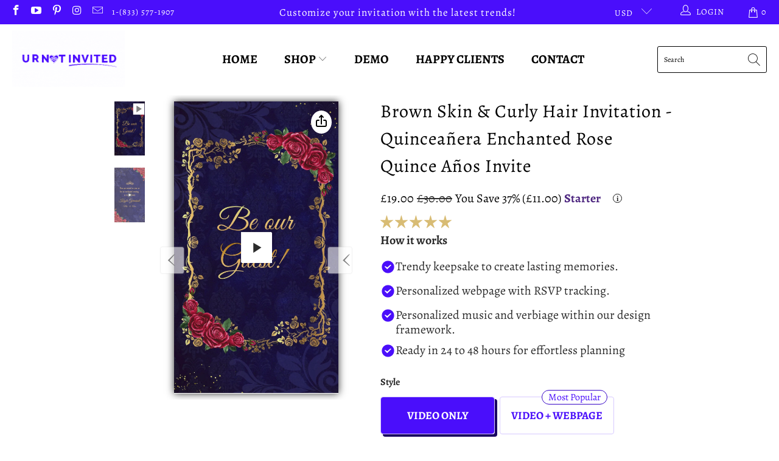

--- FILE ---
content_type: text/html; charset=utf-8
request_url: https://urnotinvited.com/en-gb/products/beauty-and-the-beast-brown-skin-curly-hair-invitations-sweet-15-enchanted-rose-quince-anos-invite
body_size: 71541
content:


 <!DOCTYPE html>
<html class="no-js no-touch" lang="en"> <head> <link rel="icon" href="//urnotinvited.com/cdn/shop/t/37/assets/favicon.ico?v=8189" type="image/x-icon" /> <meta name="ahrefs-site-verification" content="16c294d4dded54c90945b11ef1473ecb0459f1696057e120315f6ff871f21774"> <link rel="stylesheet" href="https://cdnjs.cloudflare.com/ajax/libs/font-awesome/6.4.0/css/all.min.css"> <link rel="stylesheet" href="https://obscure-escarpment-2240.herokuapp.com/stylesheets/bcpo-front.css"> <script src="https://t.contentsquare.net/uxa/0030a99e308fe.js"></script> <script>var bcpo_product={"id":8099966386409,"title":"Brown Skin \u0026 Curly Hair Invitation - Quinceañera Enchanted Rose Quince Años Invite","handle":"beauty-and-the-beast-brown-skin-curly-hair-invitations-sweet-15-enchanted-rose-quince-anos-invite","description":"\u003cp data-pm-slice=\"0 0 []\"\u003e\u003cstrong\u003eYour Event. Your Style. Delivered Digitally.\u003c\/strong\u003e\u003c\/p\u003e\n\u003cp\u003e🎉 urnotinvited.com makes it easy to create stunning video invitations that get real responses—perfect for birthdays, baby showers, weddings, and more. Fast, simple, and fully customizable.\u003c\/p\u003e\n\u003cp\u003e \u003c\/p\u003e\n\u003ch3 data-start=\"110\" data-end=\"132\" class=\"\"\u003e\u003cstrong data-start=\"114\" data-end=\"130\"\u003eHow it works\u003c\/strong\u003e\u003c\/h3\u003e\n\u003col data-start=\"133\" data-end=\"512\"\u003e\n\u003cli data-start=\"133\" data-end=\"239\" class=\"\"\u003e\n\u003cp data-start=\"136\" data-end=\"239\" class=\"\"\u003e\u003cstrong data-start=\"136\" data-end=\"155\"\u003ePick a template\u003c\/strong\u003e – Browse our collection of \u003cstrong data-start=\"183\" data-end=\"211\"\u003emodern, animated designs\u003c\/strong\u003e and choose your favorite.\u003c\/p\u003e\n\u003c\/li\u003e\n\u003cli data-start=\"240\" data-end=\"381\" class=\"\"\u003e\n\u003cp data-start=\"243\" data-end=\"381\" class=\"\"\u003e\u003cstrong data-start=\"243\" data-end=\"263\"\u003eAdd your details\u003c\/strong\u003e – Share your \u003cstrong data-start=\"277\" data-end=\"298\"\u003eevent information\u003c\/strong\u003e (name, date, venue, and any special notes), and \u003cstrong data-start=\"347\" data-end=\"378\"\u003ewe’ll take care of the rest\u003c\/strong\u003e.\u003c\/p\u003e\n\u003c\/li\u003e\n\u003cli data-start=\"382\" data-end=\"512\" class=\"\"\u003e\n\u003cp data-start=\"385\" data-end=\"512\" class=\"\"\u003e\u003cstrong data-start=\"385\" data-end=\"400\"\u003eGet it fast\u003c\/strong\u003e – Receive your \u003cstrong data-start=\"416\" data-end=\"449\"\u003epersonalized video invitation\u003c\/strong\u003e in your email within \u003cstrong data-start=\"471\" data-end=\"486\"\u003e24–48 hours\u003c\/strong\u003e (\u003cstrong data-start=\"488\" data-end=\"510\"\u003eexcluding weekends\u003c\/strong\u003e).\u003c\/p\u003e\n\u003c\/li\u003e\n\u003c\/ol\u003e\n\u003chr data-start=\"514\" data-end=\"517\" class=\"\"\u003e\n\u003ch3 data-start=\"519\" data-end=\"544\" class=\"\"\u003e\u003cstrong data-start=\"523\" data-end=\"542\"\u003eHow to download\u003c\/strong\u003e\u003c\/h3\u003e\n\u003cp data-start=\"545\" data-end=\"807\" class=\"\"\u003e\u003cstrong data-start=\"545\" data-end=\"559\"\u003eVideo only\u003c\/strong\u003e – Your invitation will be sent as an \u003cstrong data-start=\"597\" data-end=\"619\"\u003eMP4 file via email\u003c\/strong\u003e. Just click the \u003cstrong data-start=\"636\" data-end=\"655\"\u003edownload button\u003c\/strong\u003e to save it.\u003cbr data-start=\"667\" data-end=\"670\"\u003e\u003cstrong data-start=\"670\" data-end=\"688\"\u003eWebpage option\u003c\/strong\u003e – We’ll also send a \u003cstrong data-start=\"709\" data-end=\"724\"\u003ewebapp link\u003c\/strong\u003e with a \u003cstrong data-start=\"732\" data-end=\"754\"\u003estep-by-step guide\u003c\/strong\u003e, so you can easily \u003cstrong data-start=\"774\" data-end=\"806\"\u003emanage and update your event\u003c\/strong\u003e.\u003c\/p\u003e\n\u003chr data-start=\"809\" data-end=\"812\" class=\"\"\u003e\n\u003ch3 data-start=\"814\" data-end=\"850\" class=\"\"\u003e\u003cstrong data-start=\"818\" data-end=\"848\"\u003eNeed edits after delivery?\u003c\/strong\u003e\u003c\/h3\u003e\n\u003cp data-start=\"851\" data-end=\"1055\" class=\"\"\u003eYou get \u003cstrong data-start=\"859\" data-end=\"890\"\u003etwo complimentary revisions\u003c\/strong\u003e to make your invite just right — \u003cstrong data-start=\"924\" data-end=\"961\"\u003eyour satisfaction is our priority\u003c\/strong\u003e.\u003cbr data-start=\"962\" data-end=\"965\"\u003eNeed more changes? \u003cstrong data-start=\"984\" data-end=\"998\"\u003eNo worries\u003c\/strong\u003e. \u003cstrong data-start=\"1000\" data-end=\"1020\"\u003eAdditional edits\u003c\/strong\u003e are available for a \u003cstrong data-start=\"1041\" data-end=\"1054\"\u003esmall fee\u003c\/strong\u003e.\u003c\/p\u003e\n\u003chr data-start=\"1057\" data-end=\"1060\" class=\"\"\u003e\n\u003ch3 data-start=\"1062\" data-end=\"1114\" class=\"\"\u003e\u003cstrong data-start=\"1066\" data-end=\"1112\"\u003eMake it yours with personalization options\u003c\/strong\u003e\u003c\/h3\u003e\n\u003cp data-start=\"1115\" data-end=\"1472\" class=\"\"\u003e\u003cstrong data-start=\"1115\" data-end=\"1146\"\u003eText and music edits – free\u003c\/strong\u003e\u003cbr data-start=\"1146\" data-end=\"1149\"\u003e\u003cstrong data-start=\"1149\" data-end=\"1174\"\u003eBilingual invitations\u003c\/strong\u003e – add a \u003cstrong data-start=\"1183\" data-end=\"1202\"\u003esecond language\u003c\/strong\u003e for a \u003cstrong data-start=\"1209\" data-end=\"1222\"\u003esmall fee\u003c\/strong\u003e\u003cbr data-start=\"1222\" data-end=\"1225\"\u003e\u003cstrong data-start=\"1225\" data-end=\"1274\"\u003eCustom skin tones, outfits, colors, and fonts\u003c\/strong\u003e – available with a \u003cstrong data-start=\"1294\" data-end=\"1321\"\u003esmall customization fee\u003c\/strong\u003e\u003cbr data-start=\"1321\" data-end=\"1324\"\u003e\u003cstrong data-start=\"1324\" data-end=\"1344\"\u003eSpecial requests\u003c\/strong\u003e – have a unique idea? \u003cstrong data-start=\"1367\" data-end=\"1401\"\u003eWe'd love to bring it to life!\u003c\/strong\u003e Reach us at:\u003cbr data-start=\"1414\" data-end=\"1417\"\u003e📞 \u003cstrong data-start=\"1420\" data-end=\"1440\"\u003e1-(833) 577-1907\u003c\/strong\u003e or 📧 \u003cstrong data-start=\"1447\" data-end=\"1472\"\u003e\u003ca data-start=\"1449\" data-end=\"1470\" class=\"cursor-pointer\" rel=\"noopener\"\u003einfo@urnotinvited.com\u003c\/a\u003e\u003c\/strong\u003e\u003c\/p\u003e\n\u003chr data-start=\"1474\" data-end=\"1477\" class=\"\"\u003e\n\u003ch3 data-start=\"1479\" data-end=\"1522\" class=\"\"\u003e\u003cstrong data-start=\"1483\" data-end=\"1520\"\u003eWant a personalized RSVP webpage?\u003c\/strong\u003e\u003c\/h3\u003e\n\u003cp data-start=\"1523\" data-end=\"1575\" class=\"\"\u003eWe offer a \u003cstrong data-start=\"1534\" data-end=\"1557\"\u003ecustom RSVP webpage\u003c\/strong\u003e where guests can:\u003c\/p\u003e\n\u003cul data-start=\"1577\" data-end=\"1969\"\u003e\n\u003cli data-start=\"1577\" data-end=\"1606\" class=\"\"\u003e\n\u003cp data-start=\"1579\" data-end=\"1606\" class=\"\"\u003e\u003cstrong data-start=\"1579\" data-end=\"1604\"\u003eSubmit RSVPs directly\u003c\/strong\u003e\u003c\/p\u003e\n\u003c\/li\u003e\n\u003cli data-start=\"1607\" data-end=\"1654\" class=\"\"\u003e\n\u003cp data-start=\"1609\" data-end=\"1654\" class=\"\"\u003e\u003cstrong data-start=\"1609\" data-end=\"1652\"\u003eGet friendly reminders before the event\u003c\/strong\u003e\u003c\/p\u003e\n\u003c\/li\u003e\n\u003cli data-start=\"1655\" data-end=\"1763\" class=\"\"\u003e\n\u003cp data-start=\"1657\" data-end=\"1763\" class=\"\"\u003e\u003cstrong data-start=\"1657\" data-end=\"1683\"\u003eView all event details\u003c\/strong\u003e in one place — \u003cstrong data-start=\"1699\" data-end=\"1751\"\u003edate, time, venue map, dress code, gift registry\u003c\/strong\u003e, and more\u003c\/p\u003e\n\u003c\/li\u003e\n\u003cli data-start=\"1764\" data-end=\"1800\" class=\"\"\u003e\n\u003cp data-start=\"1766\" data-end=\"1800\" class=\"\"\u003e\u003cstrong data-start=\"1766\" data-end=\"1787\"\u003eLimit guest count\u003c\/strong\u003e (optional)\u003c\/p\u003e\n\u003c\/li\u003e\n\u003cli data-start=\"1801\" data-end=\"1876\" class=\"\"\u003e\n\u003cp data-start=\"1803\" data-end=\"1876\" class=\"\"\u003e\u003cstrong data-start=\"1803\" data-end=\"1819\"\u003eShare easily\u003c\/strong\u003e via \u003cstrong data-start=\"1824\" data-end=\"1874\"\u003etext, WhatsApp, Instagram, Messenger, or email\u003c\/strong\u003e\u003c\/p\u003e\n\u003c\/li\u003e\n\u003cli data-start=\"1877\" data-end=\"1969\" class=\"\"\u003e\n\u003cp data-start=\"1879\" data-end=\"1969\" class=\"\"\u003e\u003cstrong data-start=\"1879\" data-end=\"1918\"\u003eAdd contacts from your address book\u003c\/strong\u003e and \u003cstrong data-start=\"1923\" data-end=\"1969\"\u003etrack delivery, views, and RSVPs instantly\u003c\/strong\u003e\u003c\/p\u003e\n\u003c\/li\u003e\n\u003c\/ul\u003e\n\u003chr data-start=\"1971\" data-end=\"1974\" class=\"\"\u003e\n\u003ch3 data-start=\"1976\" data-end=\"2019\" class=\"\"\u003e\u003cstrong data-start=\"1980\" data-end=\"2017\"\u003eWhy choose our video invitations?\u003c\/strong\u003e\u003c\/h3\u003e\n\u003cul data-start=\"2020\" data-end=\"2218\"\u003e\n\u003cli data-start=\"2020\" data-end=\"2075\" class=\"\"\u003e\n\u003cp data-start=\"2022\" data-end=\"2075\" class=\"\"\u003e\u003cstrong data-start=\"2022\" data-end=\"2049\"\u003eHigh-quality animations\u003c\/strong\u003e with \u003cstrong data-start=\"2055\" data-end=\"2073\"\u003equick delivery\u003c\/strong\u003e\u003c\/p\u003e\n\u003c\/li\u003e\n\u003cli data-start=\"2076\" data-end=\"2122\" class=\"\"\u003e\n\u003cp data-start=\"2078\" data-end=\"2122\" class=\"\"\u003e\u003cstrong data-start=\"2078\" data-end=\"2095\"\u003eNo app needed\u003c\/strong\u003e — just \u003cstrong data-start=\"2103\" data-end=\"2120\"\u003etap and watch\u003c\/strong\u003e\u003c\/p\u003e\n\u003c\/li\u003e\n\u003cli data-start=\"2123\" data-end=\"2164\" class=\"\"\u003e\n\u003cp data-start=\"2125\" data-end=\"2164\" class=\"\"\u003e\u003cstrong data-start=\"2125\" data-end=\"2162\"\u003eOne shareable link for everything\u003c\/strong\u003e\u003c\/p\u003e\n\u003c\/li\u003e\n\u003cli data-start=\"2165\" data-end=\"2218\" class=\"\"\u003e\n\u003cp data-start=\"2167\" data-end=\"2218\" class=\"\"\u003e\u003cstrong data-start=\"2167\" data-end=\"2193\"\u003eBuilt-in RSVP tracking\u003c\/strong\u003e with \u003cstrong data-start=\"2199\" data-end=\"2218\"\u003esmart reminders\u003c\/strong\u003e\u003c\/p\u003e\n\u003c\/li\u003e\n\u003c\/ul\u003e\n\u003chr data-start=\"2220\" data-end=\"2223\" class=\"\"\u003e\n\u003ch3 data-start=\"2225\" data-end=\"2255\" class=\"\"\u003e\u003cstrong data-start=\"2229\" data-end=\"2253\"\u003eA few things to note\u003c\/strong\u003e\u003c\/h3\u003e\n\u003cp data-start=\"2256\" data-end=\"2431\" class=\"\"\u003eIf you haven’t received your invite within \u003cstrong data-start=\"2299\" data-end=\"2314\"\u003e24–48 hours\u003c\/strong\u003e, please \u003cstrong data-start=\"2323\" data-end=\"2357\"\u003echeck your spam or junk folder\u003c\/strong\u003e. If it’s not there, feel free to \u003cstrong data-start=\"2391\" data-end=\"2405\"\u003econtact us\u003c\/strong\u003e — we’re \u003cstrong data-start=\"2414\" data-end=\"2430\"\u003ehere to help\u003c\/strong\u003e!\u003c\/p\u003e\n\u003cp data-start=\"2433\" data-end=\"2623\" class=\"\"\u003eSince this is a \u003cstrong data-start=\"2449\" data-end=\"2468\"\u003edigital product\u003c\/strong\u003e, \u003cstrong data-start=\"2470\" data-end=\"2513\"\u003erefunds aren’t available after delivery\u003c\/strong\u003e. But don’t worry — we’ll work closely with you to make sure you’re \u003cstrong data-start=\"2581\" data-end=\"2622\"\u003ecompletely happy with your invitation\u003c\/strong\u003e.\u003c\/p\u003e","published_at":"2023-04-20T17:47:17-07:00","created_at":"2023-04-19T17:15:17-07:00","vendor":"urnotinvited","type":"Quinceañera invitation","tags":["beauty and the beast","birthday invitations","birthday_invitation","Cincoañera","customized birthday invitations","digital birthday invitation","digital invitation","digital invite","digital party invite","form Quinceanera","mis quince 15 anos","mis quince anos","quince 15 anos","Quinceanera Invitation","quinceañera","quinceañera invite","quinceañera party","Starter","sweet 15 birthday","sweet 16th invite"],"price":1900,"price_min":1900,"price_max":3800,"available":true,"price_varies":true,"compare_at_price":3000,"compare_at_price_min":3000,"compare_at_price_max":4500,"compare_at_price_varies":true,"variants":[{"id":44627758055657,"title":"Video Only","option1":"Video Only","option2":null,"option3":null,"sku":"INV-1248","requires_shipping":false,"taxable":true,"featured_image":null,"available":true,"name":"Brown Skin \u0026 Curly Hair Invitation - Quinceañera Enchanted Rose Quince Años Invite - Video Only","public_title":"Video Only","options":["Video Only"],"price":1900,"weight":0,"compare_at_price":3000,"inventory_management":"shopify","barcode":"","requires_selling_plan":false,"selling_plan_allocations":[]},{"id":44627758121193,"title":"Video + Webpage","option1":"Video + Webpage","option2":null,"option3":null,"sku":"INV-1248","requires_shipping":false,"taxable":true,"featured_image":null,"available":true,"name":"Brown Skin \u0026 Curly Hair Invitation - Quinceañera Enchanted Rose Quince Años Invite - Video + Webpage","public_title":"Video + Webpage","options":["Video + Webpage"],"price":3800,"weight":0,"compare_at_price":4500,"inventory_management":"shopify","barcode":"","requires_selling_plan":false,"selling_plan_allocations":[]}],"images":["\/\/urnotinvited.com\/cdn\/shop\/files\/List_or_Ad_image_79_7be09ade-2c02-4bf4-88f9-dbbeb5043b8a.jpg?v=1735020910"],"featured_image":"\/\/urnotinvited.com\/cdn\/shop\/files\/List_or_Ad_image_79_7be09ade-2c02-4bf4-88f9-dbbeb5043b8a.jpg?v=1735020910","options":["Style"],"media":[{"alt":null,"id":35757006651625,"position":1,"preview_image":{"aspect_ratio":0.563,"height":1920,"width":1080,"src":"\/\/urnotinvited.com\/cdn\/shop\/files\/preview_images\/e3fa0e967496495bb736ee494ca38a07.thumbnail.0000000000.jpg?v=1721306067"},"aspect_ratio":0.563,"duration":34000,"media_type":"video","sources":[{"format":"mp4","height":480,"mime_type":"video\/mp4","url":"\/\/urnotinvited.com\/cdn\/shop\/videos\/c\/vp\/e3fa0e967496495bb736ee494ca38a07\/e3fa0e967496495bb736ee494ca38a07.SD-480p-1.2Mbps-31959788.mp4?v=0","width":270},{"format":"mp4","height":1080,"mime_type":"video\/mp4","url":"\/\/urnotinvited.com\/cdn\/shop\/videos\/c\/vp\/e3fa0e967496495bb736ee494ca38a07\/e3fa0e967496495bb736ee494ca38a07.HD-1080p-4.8Mbps-31959788.mp4?v=0","width":606},{"format":"mp4","height":720,"mime_type":"video\/mp4","url":"\/\/urnotinvited.com\/cdn\/shop\/videos\/c\/vp\/e3fa0e967496495bb736ee494ca38a07\/e3fa0e967496495bb736ee494ca38a07.HD-720p-3.0Mbps-31959788.mp4?v=0","width":404},{"format":"m3u8","height":1080,"mime_type":"application\/x-mpegURL","url":"\/\/urnotinvited.com\/cdn\/shop\/videos\/c\/vp\/e3fa0e967496495bb736ee494ca38a07\/e3fa0e967496495bb736ee494ca38a07.m3u8?v=0","width":606}]},{"alt":null,"id":35740072214761,"position":2,"preview_image":{"aspect_ratio":0.563,"height":1920,"width":1080,"src":"\/\/urnotinvited.com\/cdn\/shop\/files\/List_or_Ad_image_79_7be09ade-2c02-4bf4-88f9-dbbeb5043b8a.jpg?v=1735020910"},"aspect_ratio":0.563,"height":1920,"media_type":"image","src":"\/\/urnotinvited.com\/cdn\/shop\/files\/List_or_Ad_image_79_7be09ade-2c02-4bf4-88f9-dbbeb5043b8a.jpg?v=1735020910","width":1080}],"requires_selling_plan":false,"selling_plan_groups":[],"content":"\u003cp data-pm-slice=\"0 0 []\"\u003e\u003cstrong\u003eYour Event. Your Style. Delivered Digitally.\u003c\/strong\u003e\u003c\/p\u003e\n\u003cp\u003e🎉 urnotinvited.com makes it easy to create stunning video invitations that get real responses—perfect for birthdays, baby showers, weddings, and more. Fast, simple, and fully customizable.\u003c\/p\u003e\n\u003cp\u003e \u003c\/p\u003e\n\u003ch3 data-start=\"110\" data-end=\"132\" class=\"\"\u003e\u003cstrong data-start=\"114\" data-end=\"130\"\u003eHow it works\u003c\/strong\u003e\u003c\/h3\u003e\n\u003col data-start=\"133\" data-end=\"512\"\u003e\n\u003cli data-start=\"133\" data-end=\"239\" class=\"\"\u003e\n\u003cp data-start=\"136\" data-end=\"239\" class=\"\"\u003e\u003cstrong data-start=\"136\" data-end=\"155\"\u003ePick a template\u003c\/strong\u003e – Browse our collection of \u003cstrong data-start=\"183\" data-end=\"211\"\u003emodern, animated designs\u003c\/strong\u003e and choose your favorite.\u003c\/p\u003e\n\u003c\/li\u003e\n\u003cli data-start=\"240\" data-end=\"381\" class=\"\"\u003e\n\u003cp data-start=\"243\" data-end=\"381\" class=\"\"\u003e\u003cstrong data-start=\"243\" data-end=\"263\"\u003eAdd your details\u003c\/strong\u003e – Share your \u003cstrong data-start=\"277\" data-end=\"298\"\u003eevent information\u003c\/strong\u003e (name, date, venue, and any special notes), and \u003cstrong data-start=\"347\" data-end=\"378\"\u003ewe’ll take care of the rest\u003c\/strong\u003e.\u003c\/p\u003e\n\u003c\/li\u003e\n\u003cli data-start=\"382\" data-end=\"512\" class=\"\"\u003e\n\u003cp data-start=\"385\" data-end=\"512\" class=\"\"\u003e\u003cstrong data-start=\"385\" data-end=\"400\"\u003eGet it fast\u003c\/strong\u003e – Receive your \u003cstrong data-start=\"416\" data-end=\"449\"\u003epersonalized video invitation\u003c\/strong\u003e in your email within \u003cstrong data-start=\"471\" data-end=\"486\"\u003e24–48 hours\u003c\/strong\u003e (\u003cstrong data-start=\"488\" data-end=\"510\"\u003eexcluding weekends\u003c\/strong\u003e).\u003c\/p\u003e\n\u003c\/li\u003e\n\u003c\/ol\u003e\n\u003chr data-start=\"514\" data-end=\"517\" class=\"\"\u003e\n\u003ch3 data-start=\"519\" data-end=\"544\" class=\"\"\u003e\u003cstrong data-start=\"523\" data-end=\"542\"\u003eHow to download\u003c\/strong\u003e\u003c\/h3\u003e\n\u003cp data-start=\"545\" data-end=\"807\" class=\"\"\u003e\u003cstrong data-start=\"545\" data-end=\"559\"\u003eVideo only\u003c\/strong\u003e – Your invitation will be sent as an \u003cstrong data-start=\"597\" data-end=\"619\"\u003eMP4 file via email\u003c\/strong\u003e. Just click the \u003cstrong data-start=\"636\" data-end=\"655\"\u003edownload button\u003c\/strong\u003e to save it.\u003cbr data-start=\"667\" data-end=\"670\"\u003e\u003cstrong data-start=\"670\" data-end=\"688\"\u003eWebpage option\u003c\/strong\u003e – We’ll also send a \u003cstrong data-start=\"709\" data-end=\"724\"\u003ewebapp link\u003c\/strong\u003e with a \u003cstrong data-start=\"732\" data-end=\"754\"\u003estep-by-step guide\u003c\/strong\u003e, so you can easily \u003cstrong data-start=\"774\" data-end=\"806\"\u003emanage and update your event\u003c\/strong\u003e.\u003c\/p\u003e\n\u003chr data-start=\"809\" data-end=\"812\" class=\"\"\u003e\n\u003ch3 data-start=\"814\" data-end=\"850\" class=\"\"\u003e\u003cstrong data-start=\"818\" data-end=\"848\"\u003eNeed edits after delivery?\u003c\/strong\u003e\u003c\/h3\u003e\n\u003cp data-start=\"851\" data-end=\"1055\" class=\"\"\u003eYou get \u003cstrong data-start=\"859\" data-end=\"890\"\u003etwo complimentary revisions\u003c\/strong\u003e to make your invite just right — \u003cstrong data-start=\"924\" data-end=\"961\"\u003eyour satisfaction is our priority\u003c\/strong\u003e.\u003cbr data-start=\"962\" data-end=\"965\"\u003eNeed more changes? \u003cstrong data-start=\"984\" data-end=\"998\"\u003eNo worries\u003c\/strong\u003e. \u003cstrong data-start=\"1000\" data-end=\"1020\"\u003eAdditional edits\u003c\/strong\u003e are available for a \u003cstrong data-start=\"1041\" data-end=\"1054\"\u003esmall fee\u003c\/strong\u003e.\u003c\/p\u003e\n\u003chr data-start=\"1057\" data-end=\"1060\" class=\"\"\u003e\n\u003ch3 data-start=\"1062\" data-end=\"1114\" class=\"\"\u003e\u003cstrong data-start=\"1066\" data-end=\"1112\"\u003eMake it yours with personalization options\u003c\/strong\u003e\u003c\/h3\u003e\n\u003cp data-start=\"1115\" data-end=\"1472\" class=\"\"\u003e\u003cstrong data-start=\"1115\" data-end=\"1146\"\u003eText and music edits – free\u003c\/strong\u003e\u003cbr data-start=\"1146\" data-end=\"1149\"\u003e\u003cstrong data-start=\"1149\" data-end=\"1174\"\u003eBilingual invitations\u003c\/strong\u003e – add a \u003cstrong data-start=\"1183\" data-end=\"1202\"\u003esecond language\u003c\/strong\u003e for a \u003cstrong data-start=\"1209\" data-end=\"1222\"\u003esmall fee\u003c\/strong\u003e\u003cbr data-start=\"1222\" data-end=\"1225\"\u003e\u003cstrong data-start=\"1225\" data-end=\"1274\"\u003eCustom skin tones, outfits, colors, and fonts\u003c\/strong\u003e – available with a \u003cstrong data-start=\"1294\" data-end=\"1321\"\u003esmall customization fee\u003c\/strong\u003e\u003cbr data-start=\"1321\" data-end=\"1324\"\u003e\u003cstrong data-start=\"1324\" data-end=\"1344\"\u003eSpecial requests\u003c\/strong\u003e – have a unique idea? \u003cstrong data-start=\"1367\" data-end=\"1401\"\u003eWe'd love to bring it to life!\u003c\/strong\u003e Reach us at:\u003cbr data-start=\"1414\" data-end=\"1417\"\u003e📞 \u003cstrong data-start=\"1420\" data-end=\"1440\"\u003e1-(833) 577-1907\u003c\/strong\u003e or 📧 \u003cstrong data-start=\"1447\" data-end=\"1472\"\u003e\u003ca data-start=\"1449\" data-end=\"1470\" class=\"cursor-pointer\" rel=\"noopener\"\u003einfo@urnotinvited.com\u003c\/a\u003e\u003c\/strong\u003e\u003c\/p\u003e\n\u003chr data-start=\"1474\" data-end=\"1477\" class=\"\"\u003e\n\u003ch3 data-start=\"1479\" data-end=\"1522\" class=\"\"\u003e\u003cstrong data-start=\"1483\" data-end=\"1520\"\u003eWant a personalized RSVP webpage?\u003c\/strong\u003e\u003c\/h3\u003e\n\u003cp data-start=\"1523\" data-end=\"1575\" class=\"\"\u003eWe offer a \u003cstrong data-start=\"1534\" data-end=\"1557\"\u003ecustom RSVP webpage\u003c\/strong\u003e where guests can:\u003c\/p\u003e\n\u003cul data-start=\"1577\" data-end=\"1969\"\u003e\n\u003cli data-start=\"1577\" data-end=\"1606\" class=\"\"\u003e\n\u003cp data-start=\"1579\" data-end=\"1606\" class=\"\"\u003e\u003cstrong data-start=\"1579\" data-end=\"1604\"\u003eSubmit RSVPs directly\u003c\/strong\u003e\u003c\/p\u003e\n\u003c\/li\u003e\n\u003cli data-start=\"1607\" data-end=\"1654\" class=\"\"\u003e\n\u003cp data-start=\"1609\" data-end=\"1654\" class=\"\"\u003e\u003cstrong data-start=\"1609\" data-end=\"1652\"\u003eGet friendly reminders before the event\u003c\/strong\u003e\u003c\/p\u003e\n\u003c\/li\u003e\n\u003cli data-start=\"1655\" data-end=\"1763\" class=\"\"\u003e\n\u003cp data-start=\"1657\" data-end=\"1763\" class=\"\"\u003e\u003cstrong data-start=\"1657\" data-end=\"1683\"\u003eView all event details\u003c\/strong\u003e in one place — \u003cstrong data-start=\"1699\" data-end=\"1751\"\u003edate, time, venue map, dress code, gift registry\u003c\/strong\u003e, and more\u003c\/p\u003e\n\u003c\/li\u003e\n\u003cli data-start=\"1764\" data-end=\"1800\" class=\"\"\u003e\n\u003cp data-start=\"1766\" data-end=\"1800\" class=\"\"\u003e\u003cstrong data-start=\"1766\" data-end=\"1787\"\u003eLimit guest count\u003c\/strong\u003e (optional)\u003c\/p\u003e\n\u003c\/li\u003e\n\u003cli data-start=\"1801\" data-end=\"1876\" class=\"\"\u003e\n\u003cp data-start=\"1803\" data-end=\"1876\" class=\"\"\u003e\u003cstrong data-start=\"1803\" data-end=\"1819\"\u003eShare easily\u003c\/strong\u003e via \u003cstrong data-start=\"1824\" data-end=\"1874\"\u003etext, WhatsApp, Instagram, Messenger, or email\u003c\/strong\u003e\u003c\/p\u003e\n\u003c\/li\u003e\n\u003cli data-start=\"1877\" data-end=\"1969\" class=\"\"\u003e\n\u003cp data-start=\"1879\" data-end=\"1969\" class=\"\"\u003e\u003cstrong data-start=\"1879\" data-end=\"1918\"\u003eAdd contacts from your address book\u003c\/strong\u003e and \u003cstrong data-start=\"1923\" data-end=\"1969\"\u003etrack delivery, views, and RSVPs instantly\u003c\/strong\u003e\u003c\/p\u003e\n\u003c\/li\u003e\n\u003c\/ul\u003e\n\u003chr data-start=\"1971\" data-end=\"1974\" class=\"\"\u003e\n\u003ch3 data-start=\"1976\" data-end=\"2019\" class=\"\"\u003e\u003cstrong data-start=\"1980\" data-end=\"2017\"\u003eWhy choose our video invitations?\u003c\/strong\u003e\u003c\/h3\u003e\n\u003cul data-start=\"2020\" data-end=\"2218\"\u003e\n\u003cli data-start=\"2020\" data-end=\"2075\" class=\"\"\u003e\n\u003cp data-start=\"2022\" data-end=\"2075\" class=\"\"\u003e\u003cstrong data-start=\"2022\" data-end=\"2049\"\u003eHigh-quality animations\u003c\/strong\u003e with \u003cstrong data-start=\"2055\" data-end=\"2073\"\u003equick delivery\u003c\/strong\u003e\u003c\/p\u003e\n\u003c\/li\u003e\n\u003cli data-start=\"2076\" data-end=\"2122\" class=\"\"\u003e\n\u003cp data-start=\"2078\" data-end=\"2122\" class=\"\"\u003e\u003cstrong data-start=\"2078\" data-end=\"2095\"\u003eNo app needed\u003c\/strong\u003e — just \u003cstrong data-start=\"2103\" data-end=\"2120\"\u003etap and watch\u003c\/strong\u003e\u003c\/p\u003e\n\u003c\/li\u003e\n\u003cli data-start=\"2123\" data-end=\"2164\" class=\"\"\u003e\n\u003cp data-start=\"2125\" data-end=\"2164\" class=\"\"\u003e\u003cstrong data-start=\"2125\" data-end=\"2162\"\u003eOne shareable link for everything\u003c\/strong\u003e\u003c\/p\u003e\n\u003c\/li\u003e\n\u003cli data-start=\"2165\" data-end=\"2218\" class=\"\"\u003e\n\u003cp data-start=\"2167\" data-end=\"2218\" class=\"\"\u003e\u003cstrong data-start=\"2167\" data-end=\"2193\"\u003eBuilt-in RSVP tracking\u003c\/strong\u003e with \u003cstrong data-start=\"2199\" data-end=\"2218\"\u003esmart reminders\u003c\/strong\u003e\u003c\/p\u003e\n\u003c\/li\u003e\n\u003c\/ul\u003e\n\u003chr data-start=\"2220\" data-end=\"2223\" class=\"\"\u003e\n\u003ch3 data-start=\"2225\" data-end=\"2255\" class=\"\"\u003e\u003cstrong data-start=\"2229\" data-end=\"2253\"\u003eA few things to note\u003c\/strong\u003e\u003c\/h3\u003e\n\u003cp data-start=\"2256\" data-end=\"2431\" class=\"\"\u003eIf you haven’t received your invite within \u003cstrong data-start=\"2299\" data-end=\"2314\"\u003e24–48 hours\u003c\/strong\u003e, please \u003cstrong data-start=\"2323\" data-end=\"2357\"\u003echeck your spam or junk folder\u003c\/strong\u003e. If it’s not there, feel free to \u003cstrong data-start=\"2391\" data-end=\"2405\"\u003econtact us\u003c\/strong\u003e — we’re \u003cstrong data-start=\"2414\" data-end=\"2430\"\u003ehere to help\u003c\/strong\u003e!\u003c\/p\u003e\n\u003cp data-start=\"2433\" data-end=\"2623\" class=\"\"\u003eSince this is a \u003cstrong data-start=\"2449\" data-end=\"2468\"\u003edigital product\u003c\/strong\u003e, \u003cstrong data-start=\"2470\" data-end=\"2513\"\u003erefunds aren’t available after delivery\u003c\/strong\u003e. But don’t worry — we’ll work closely with you to make sure you’re \u003cstrong data-start=\"2581\" data-end=\"2622\"\u003ecompletely happy with your invitation\u003c\/strong\u003e.\u003c\/p\u003e"};  var bcpo_settings={"fallback":"default","auto_select":"on","load_main_image":"on","replaceImage":"on","border_style":"round","tooltips":"show","sold_out_style":"transparent","theme":"light","jumbo_colors":"medium","jumbo_images":"medium","circle_swatches":"","inventory_style":"amazon","override_ajax":"on","add_price_addons":"off","theme2":"on","money_format2":"${{amount}} USD","money_format_without_currency":"${{amount}}","show_currency":"off","global_auto_image_options":"","global_color_options":"","global_colors":[{"key":"","value":"ecf42f"}],"shop_currency":"USD"};var inventory_quantity = [];inventory_quantity.push(984);inventory_quantity.push(997);if(bcpo_product) { for (var i = 0; i <bcpo_product.variants.length; i += 1) { bcpo_product.variants[i].inventory_quantity = inventory_quantity[i]; }}window.bcpo = window.bcpo || {}; bcpo.cart = {"note":null,"attributes":{},"original_total_price":0,"total_price":0,"total_discount":0,"total_weight":0.0,"item_count":0,"items":[],"requires_shipping":false,"currency":"GBP","items_subtotal_price":0,"cart_level_discount_applications":[],"checkout_charge_amount":0}; bcpo.ogFormData = FormData;</script><meta content="cu685MI2CpY2pwXlRmLpeoMz75sZPwAOKbEUfpcl0h4" name="google-site-verification"/> <meta charset="utf-8"> <meta http-equiv="cleartype" content="on"> <meta name="robots" content="index,follow"> <!-- Mobile Specific Metas --> <meta name="HandheldFriendly" content="True"> <meta name="MobileOptimized" content="320"> <meta name="viewport" content="width=device-width,initial-scale=1"> <meta name="theme-color" content="#ffffff"> <!-- Pinterest HTML tag --> <meta name="p:domain_verify" content="ef77bf1c2f4cd108f542ad3aba65da73"/> <title>
      Brown Skin &amp; Curly Hair Invitation - Quinceañera Enchanted Rose Quince - urnotinvited</title> <meta name="description" content="Our Beauty and beast quinceanera digital invitation is the best way to celebrate your little girl majestic quinceanera! This gorgeous quinceañera invitation design is full of color and fun, with a festive beauty and the beast ball background."/> <!-- Preconnect Domains --> <link rel="preconnect" href="https://fonts.shopifycdn.com" /> <link rel="preconnect" href="https://cdn.shopify.com" /> <link rel="preconnect" href="https://v.shopify.com" /> <link rel="preconnect" href="https://cdn.shopifycloud.com" /> <link rel="preconnect" href="https://monorail-edge.shopifysvc.com"> <!-- fallback for browsers that don't support preconnect --> <link rel="dns-prefetch" href="https://fonts.shopifycdn.com" /> <link rel="dns-prefetch" href="https://cdn.shopify.com" /> <link rel="dns-prefetch" href="https://v.shopify.com" /> <link rel="dns-prefetch" href="https://cdn.shopifycloud.com" /> <link rel="dns-prefetch" href="https://monorail-edge.shopifysvc.com"> <!-- Preload Assets --> <link rel="preload" href="//urnotinvited.com/cdn/shop/t/37/assets/fancybox.css?v=19278034316635137701758201680" as="style"> <link rel="preload" href="//urnotinvited.com/cdn/shop/t/37/assets/styles.css?v=83864424313863174181759342840" as="style"> <link rel="preload" href="//urnotinvited.com/cdn/shop/t/37/assets/jquery.min.js?v=81049236547974671631758201680" as="script"> <link rel="preload" href="//urnotinvited.com/cdn/shop/t/37/assets/vendors.js?v=156815155738738603461758201680" as="script"> <link rel="preload" href="//urnotinvited.com/cdn/shop/t/37/assets/sections.js?v=26170313199795914061758201680" as="script"> <link rel="preload" href="//urnotinvited.com/cdn/shop/t/37/assets/utilities.js?v=21121222817490439131758201680" as="script"> <link rel="preload" href="//urnotinvited.com/cdn/shop/t/37/assets/app.js?v=32604223518381095281758201680" as="script"> <!-- Stylesheet for Fancybox library --> <link href="//urnotinvited.com/cdn/shop/t/37/assets/fancybox.css?v=19278034316635137701758201680" rel="stylesheet" type="text/css" media="all" /> <!-- Stylesheets for Turbo --> <link href="//urnotinvited.com/cdn/shop/t/37/assets/styles.css?v=83864424313863174181759342840" rel="stylesheet" type="text/css" media="all" /> <script>
      window.lazySizesConfig = window.lazySizesConfig || {};

      lazySizesConfig.expand = 300;
      lazySizesConfig.loadHidden = false;

      /*! lazysizes - v5.2.2 - bgset plugin */
      !function(e,t){var a=function(){t(e.lazySizes),e.removeEventListener("lazyunveilread",a,!0)};t=t.bind(null,e,e.document),"object"==typeof module&&module.exports?t(require("lazysizes")):"function"==typeof define&&define.amd?define(["lazysizes"],t):e.lazySizes?a():e.addEventListener("lazyunveilread",a,!0)}(window,function(e,z,g){"use strict";var c,y,b,f,i,s,n,v,m;e.addEventListener&&(c=g.cfg,y=/\s+/g,b=/\s*\|\s+|\s+\|\s*/g,f=/^(.+?)(?:\s+\[\s*(.+?)\s*\])(?:\s+\[\s*(.+?)\s*\])?$/,i=/^\s*\(*\s*type\s*:\s*(.+?)\s*\)*\s*$/,s=/\(|\)|'/,n={contain:1,cover:1},v=function(e,t){var a;t&&((a=t.match(i))&&a[1]?e.setAttribute("type",a[1]):e.setAttribute("media",c.customMedia[t]||t))},m=function(e){var t,a,i,r;e.target._lazybgset&&(a=(t=e.target)._lazybgset,(i=t.currentSrc||t.src)&&((r=g.fire(a,"bgsetproxy",{src:i,useSrc:s.test(i)?JSON.stringify(i):i})).defaultPrevented||(a.style.backgroundImage="url("+r.detail.useSrc+")")),t._lazybgsetLoading&&(g.fire(a,"_lazyloaded",{},!1,!0),delete t._lazybgsetLoading))},addEventListener("lazybeforeunveil",function(e){var t,a,i,r,s,n,l,d,o,u;!e.defaultPrevented&&(t=e.target.getAttribute("data-bgset"))&&(o=e.target,(u=z.createElement("img")).alt="",u._lazybgsetLoading=!0,e.detail.firesLoad=!0,a=t,i=o,r=u,s=z.createElement("picture"),n=i.getAttribute(c.sizesAttr),l=i.getAttribute("data-ratio"),d=i.getAttribute("data-optimumx"),i._lazybgset&&i._lazybgset.parentNode==i&&i.removeChild(i._lazybgset),Object.defineProperty(r,"_lazybgset",{value:i,writable:!0}),Object.defineProperty(i,"_lazybgset",{value:s,writable:!0}),a=a.replace(y," ").split(b),s.style.display="none",r.className=c.lazyClass,1!=a.length||n||(n="auto"),a.forEach(function(e){var t,a=z.createElement("source");n&&"auto"!=n&&a.setAttribute("sizes",n),(t=e.match(f))?(a.setAttribute(c.srcsetAttr,t[1]),v(a,t[2]),v(a,t[3])):a.setAttribute(c.srcsetAttr,e),s.appendChild(a)}),n&&(r.setAttribute(c.sizesAttr,n),i.removeAttribute(c.sizesAttr),i.removeAttribute("sizes")),d&&r.setAttribute("data-optimumx",d),l&&r.setAttribute("data-ratio",l),s.appendChild(r),i.appendChild(s),setTimeout(function(){g.loader.unveil(u),g.rAF(function(){g.fire(u,"_lazyloaded",{},!0,!0),u.complete&&m({target:u})})}))}),z.addEventListener("load",m,!0),e.addEventListener("lazybeforesizes",function(e){var t,a,i,r;e.detail.instance==g&&e.target._lazybgset&&e.detail.dataAttr&&(t=e.target._lazybgset,i=t,r=(getComputedStyle(i)||{getPropertyValue:function(){}}).getPropertyValue("background-size"),!n[r]&&n[i.style.backgroundSize]&&(r=i.style.backgroundSize),n[a=r]&&(e.target._lazysizesParentFit=a,g.rAF(function(){e.target.setAttribute("data-parent-fit",a),e.target._lazysizesParentFit&&delete e.target._lazysizesParentFit})))},!0),z.documentElement.addEventListener("lazybeforesizes",function(e){var t,a;!e.defaultPrevented&&e.target._lazybgset&&e.detail.instance==g&&(e.detail.width=(t=e.target._lazybgset,a=g.gW(t,t.parentNode),(!t._lazysizesWidth||a>t._lazysizesWidth)&&(t._lazysizesWidth=a),t._lazysizesWidth))}))});

      /*! lazysizes - v5.2.2 */
      !function(e){var t=function(u,D,f){"use strict";var k,H;if(function(){var e;var t={lazyClass:"lazyload",loadedClass:"lazyloaded",loadingClass:"lazyloading",preloadClass:"lazypreload",errorClass:"lazyerror",autosizesClass:"lazyautosizes",srcAttr:"data-src",srcsetAttr:"data-srcset",sizesAttr:"data-sizes",minSize:40,customMedia:{},init:true,expFactor:1.5,hFac:.8,loadMode:2,loadHidden:true,ricTimeout:0,throttleDelay:125};H=u.lazySizesConfig||u.lazysizesConfig||{};for(e in t){if(!(e in H)){H[e]=t[e]}}}(),!D||!D.getElementsByClassName){return{init:function(){},cfg:H,noSupport:true}}var O=D.documentElement,a=u.HTMLPictureElement,P="addEventListener",$="getAttribute",q=u[P].bind(u),I=u.setTimeout,U=u.requestAnimationFrame||I,l=u.requestIdleCallback,j=/^picture$/i,r=["load","error","lazyincluded","_lazyloaded"],i={},G=Array.prototype.forEach,J=function(e,t){if(!i[t]){i[t]=new RegExp("(\\s|^)"+t+"(\\s|$)")}return i[t].test(e[$]("class")||"")&&i[t]},K=function(e,t){if(!J(e,t)){e.setAttribute("class",(e[$]("class")||"").trim()+" "+t)}},Q=function(e,t){var i;if(i=J(e,t)){e.setAttribute("class",(e[$]("class")||"").replace(i," "))}},V=function(t,i,e){var a=e?P:"removeEventListener";if(e){V(t,i)}r.forEach(function(e){t[a](e,i)})},X=function(e,t,i,a,r){var n=D.createEvent("Event");if(!i){i={}}i.instance=k;n.initEvent(t,!a,!r);n.detail=i;e.dispatchEvent(n);return n},Y=function(e,t){var i;if(!a&&(i=u.picturefill||H.pf)){if(t&&t.src&&!e[$]("srcset")){e.setAttribute("srcset",t.src)}i({reevaluate:true,elements:[e]})}else if(t&&t.src){e.src=t.src}},Z=function(e,t){return(getComputedStyle(e,null)||{})[t]},s=function(e,t,i){i=i||e.offsetWidth;while(i<H.minSize&&t&&!e._lazysizesWidth){i=t.offsetWidth;t=t.parentNode}return i},ee=function(){var i,a;var t=[];var r=[];var n=t;var s=function(){var e=n;n=t.length?r:t;i=true;a=false;while(e.length){e.shift()()}i=false};var e=function(e,t){if(i&&!t){e.apply(this,arguments)}else{n.push(e);if(!a){a=true;(D.hidden?I:U)(s)}}};e._lsFlush=s;return e}(),te=function(i,e){return e?function(){ee(i)}:function(){var e=this;var t=arguments;ee(function(){i.apply(e,t)})}},ie=function(e){var i;var a=0;var r=H.throttleDelay;var n=H.ricTimeout;var t=function(){i=false;a=f.now();e()};var s=l&&n>49?function(){l(t,{timeout:n});if(n!==H.ricTimeout){n=H.ricTimeout}}:te(function(){I(t)},true);return function(e){var t;if(e=e===true){n=33}if(i){return}i=true;t=r-(f.now()-a);if(t<0){t=0}if(e||t<9){s()}else{I(s,t)}}},ae=function(e){var t,i;var a=99;var r=function(){t=null;e()};var n=function(){var e=f.now()-i;if(e<a){I(n,a-e)}else{(l||r)(r)}};return function(){i=f.now();if(!t){t=I(n,a)}}},e=function(){var v,m,c,h,e;var y,z,g,p,C,b,A;var n=/^img$/i;var d=/^iframe$/i;var E="onscroll"in u&&!/(gle|ing)bot/.test(navigator.userAgent);var _=0;var w=0;var N=0;var M=-1;var x=function(e){N--;if(!e||N<0||!e.target){N=0}};var W=function(e){if(A==null){A=Z(D.body,"visibility")=="hidden"}return A||!(Z(e.parentNode,"visibility")=="hidden"&&Z(e,"visibility")=="hidden")};var S=function(e,t){var i;var a=e;var r=W(e);g-=t;b+=t;p-=t;C+=t;while(r&&(a=a.offsetParent)&&a!=D.body&&a!=O){r=(Z(a,"opacity")||1)>0;if(r&&Z(a,"overflow")!="visible"){i=a.getBoundingClientRect();r=C>i.left&&p<i.right&&b>i.top-1&&g<i.bottom+1}}return r};var t=function(){var e,t,i,a,r,n,s,l,o,u,f,c;var d=k.elements;if((h=H.loadMode)&&N<8&&(e=d.length)){t=0;M++;for(;t<e;t++){if(!d[t]||d[t]._lazyRace){continue}if(!E||k.prematureUnveil&&k.prematureUnveil(d[t])){R(d[t]);continue}if(!(l=d[t][$]("data-expand"))||!(n=l*1)){n=w}if(!u){u=!H.expand||H.expand<1?O.clientHeight>500&&O.clientWidth>500?500:370:H.expand;k._defEx=u;f=u*H.expFactor;c=H.hFac;A=null;if(w<f&&N<1&&M>2&&h>2&&!D.hidden){w=f;M=0}else if(h>1&&M>1&&N<6){w=u}else{w=_}}if(o!==n){y=innerWidth+n*c;z=innerHeight+n;s=n*-1;o=n}i=d[t].getBoundingClientRect();if((b=i.bottom)>=s&&(g=i.top)<=z&&(C=i.right)>=s*c&&(p=i.left)<=y&&(b||C||p||g)&&(H.loadHidden||W(d[t]))&&(m&&N<3&&!l&&(h<3||M<4)||S(d[t],n))){R(d[t]);r=true;if(N>9){break}}else if(!r&&m&&!a&&N<4&&M<4&&h>2&&(v[0]||H.preloadAfterLoad)&&(v[0]||!l&&(b||C||p||g||d[t][$](H.sizesAttr)!="auto"))){a=v[0]||d[t]}}if(a&&!r){R(a)}}};var i=ie(t);var B=function(e){var t=e.target;if(t._lazyCache){delete t._lazyCache;return}x(e);K(t,H.loadedClass);Q(t,H.loadingClass);V(t,L);X(t,"lazyloaded")};var a=te(B);var L=function(e){a({target:e.target})};var T=function(t,i){try{t.contentWindow.location.replace(i)}catch(e){t.src=i}};var F=function(e){var t;var i=e[$](H.srcsetAttr);if(t=H.customMedia[e[$]("data-media")||e[$]("media")]){e.setAttribute("media",t)}if(i){e.setAttribute("srcset",i)}};var s=te(function(t,e,i,a,r){var n,s,l,o,u,f;if(!(u=X(t,"lazybeforeunveil",e)).defaultPrevented){if(a){if(i){K(t,H.autosizesClass)}else{t.setAttribute("sizes",a)}}s=t[$](H.srcsetAttr);n=t[$](H.srcAttr);if(r){l=t.parentNode;o=l&&j.test(l.nodeName||"")}f=e.firesLoad||"src"in t&&(s||n||o);u={target:t};K(t,H.loadingClass);if(f){clearTimeout(c);c=I(x,2500);V(t,L,true)}if(o){G.call(l.getElementsByTagName("source"),F)}if(s){t.setAttribute("srcset",s)}else if(n&&!o){if(d.test(t.nodeName)){T(t,n)}else{t.src=n}}if(r&&(s||o)){Y(t,{src:n})}}if(t._lazyRace){delete t._lazyRace}Q(t,H.lazyClass);ee(function(){var e=t.complete&&t.naturalWidth>1;if(!f||e){if(e){K(t,"ls-is-cached")}B(u);t._lazyCache=true;I(function(){if("_lazyCache"in t){delete t._lazyCache}},9)}if(t.loading=="lazy"){N--}},true)});var R=function(e){if(e._lazyRace){return}var t;var i=n.test(e.nodeName);var a=i&&(e[$](H.sizesAttr)||e[$]("sizes"));var r=a=="auto";if((r||!m)&&i&&(e[$]("src")||e.srcset)&&!e.complete&&!J(e,H.errorClass)&&J(e,H.lazyClass)){return}t=X(e,"lazyunveilread").detail;if(r){re.updateElem(e,true,e.offsetWidth)}e._lazyRace=true;N++;s(e,t,r,a,i)};var r=ae(function(){H.loadMode=3;i()});var l=function(){if(H.loadMode==3){H.loadMode=2}r()};var o=function(){if(m){return}if(f.now()-e<999){I(o,999);return}m=true;H.loadMode=3;i();q("scroll",l,true)};return{_:function(){e=f.now();k.elements=D.getElementsByClassName(H.lazyClass);v=D.getElementsByClassName(H.lazyClass+" "+H.preloadClass);q("scroll",i,true);q("resize",i,true);q("pageshow",function(e){if(e.persisted){var t=D.querySelectorAll("."+H.loadingClass);if(t.length&&t.forEach){U(function(){t.forEach(function(e){if(e.complete){R(e)}})})}}});if(u.MutationObserver){new MutationObserver(i).observe(O,{childList:true,subtree:true,attributes:true})}else{O[P]("DOMNodeInserted",i,true);O[P]("DOMAttrModified",i,true);setInterval(i,999)}q("hashchange",i,true);["focus","mouseover","click","load","transitionend","animationend"].forEach(function(e){D[P](e,i,true)});if(/d$|^c/.test(D.readyState)){o()}else{q("load",o);D[P]("DOMContentLoaded",i);I(o,2e4)}if(k.elements.length){t();ee._lsFlush()}else{i()}},checkElems:i,unveil:R,_aLSL:l}}(),re=function(){var i;var n=te(function(e,t,i,a){var r,n,s;e._lazysizesWidth=a;a+="px";e.setAttribute("sizes",a);if(j.test(t.nodeName||"")){r=t.getElementsByTagName("source");for(n=0,s=r.length;n<s;n++){r[n].setAttribute("sizes",a)}}if(!i.detail.dataAttr){Y(e,i.detail)}});var a=function(e,t,i){var a;var r=e.parentNode;if(r){i=s(e,r,i);a=X(e,"lazybeforesizes",{width:i,dataAttr:!!t});if(!a.defaultPrevented){i=a.detail.width;if(i&&i!==e._lazysizesWidth){n(e,r,a,i)}}}};var e=function(){var e;var t=i.length;if(t){e=0;for(;e<t;e++){a(i[e])}}};var t=ae(e);return{_:function(){i=D.getElementsByClassName(H.autosizesClass);q("resize",t)},checkElems:t,updateElem:a}}(),t=function(){if(!t.i&&D.getElementsByClassName){t.i=true;re._();e._()}};return I(function(){H.init&&t()}),k={cfg:H,autoSizer:re,loader:e,init:t,uP:Y,aC:K,rC:Q,hC:J,fire:X,gW:s,rAF:ee}}(e,e.document,Date);e.lazySizes=t,"object"==typeof module&&module.exports&&(module.exports=t)}("undefined"!=typeof window?window:{});</script> <!-- Icons --> <link rel="shortcut icon" type="image/x-icon" href="//urnotinvited.com/cdn/shop/files/urnotinvited_favicon_180x180.jpg?v=1720870604"> <link rel="apple-touch-icon" href="//urnotinvited.com/cdn/shop/files/urnotinvited_favicon_180x180.jpg?v=1720870604"/> <link rel="apple-touch-icon" sizes="57x57" href="//urnotinvited.com/cdn/shop/files/urnotinvited_favicon_57x57.jpg?v=1720870604"/> <link rel="apple-touch-icon" sizes="60x60" href="//urnotinvited.com/cdn/shop/files/urnotinvited_favicon_60x60.jpg?v=1720870604"/> <link rel="apple-touch-icon" sizes="72x72" href="//urnotinvited.com/cdn/shop/files/urnotinvited_favicon_72x72.jpg?v=1720870604"/> <link rel="apple-touch-icon" sizes="76x76" href="//urnotinvited.com/cdn/shop/files/urnotinvited_favicon_76x76.jpg?v=1720870604"/> <link rel="apple-touch-icon" sizes="114x114" href="//urnotinvited.com/cdn/shop/files/urnotinvited_favicon_114x114.jpg?v=1720870604"/> <link rel="apple-touch-icon" sizes="180x180" href="//urnotinvited.com/cdn/shop/files/urnotinvited_favicon_180x180.jpg?v=1720870604"/> <link rel="apple-touch-icon" sizes="228x228" href="//urnotinvited.com/cdn/shop/files/urnotinvited_favicon_228x228.jpg?v=1720870604"/> <link rel="canonical" href="https://urnotinvited.com/en-gb/products/beauty-and-the-beast-brown-skin-curly-hair-invitations-sweet-15-enchanted-rose-quince-anos-invite"/> <script src="//urnotinvited.com/cdn/shop/t/37/assets/jquery.min.js?v=81049236547974671631758201680" defer></script> <script type="text/javascript" src="/services/javascripts/currencies.js" data-no-instant></script> <script src="//urnotinvited.com/cdn/shop/t/37/assets/currencies.js?v=123947745901353827081758201680" defer></script> <script>
      window.Theme = window.Theme || {};
      window.Theme.version = '7.0.0';
      window.Theme.name = 'Turbo';</script>
    


    
<template id="price-ui"><span class="price " data-price></span><span class="compare-at-price" data-compare-at-price></span></template> <template id="price-ui-badge"><div class="price-ui-badge__sticker"> <span class="price-ui-badge__sticker-text" data-badge></span></div></template> <template id="price-ui__price"><span class="money" data-price></span></template> <template id="price-ui__price-range"><span class="price-min" data-price-min><span class="money" data-price></span></span> - <span class="price-max" data-price-max><span class="money" data-price></span></span></template> <template id="price-ui__unit-pricing"><span class="unit-quantity" data-unit-quantity></span> | <span class="unit-price" data-unit-price><span class="money" data-price></span></span> / <span class="unit-measurement" data-unit-measurement></span></template> <template id="price-ui-badge__percent-savings-range">Save up to <span data-price-percent></span>%</template> <template id="price-ui-badge__percent-savings">Save <span data-price-percent></span>%</template> <template id="price-ui-badge__price-savings-range">Save up to <span class="money" data-price></span></template> <template id="price-ui-badge__price-savings">Save <span class="money" data-price></span></template> <template id="price-ui-badge__on-sale">Sale</template> <template id="price-ui-badge__sold-out">Sold out</template> <template id="price-ui-badge__in-stock">In stock</template>
    
<style>
   .digital-download-badge {
  position: absolute;
  top: 2px;
  left: 2px;
  display: inline-flex;
  align-items: center;
  background: #3504C6; /* light blue background */
  color: white;
  padding: 6px 8px;
  border-radius: 10px;
  line-height: 1;
  font-family: Arial, sans-serif;
  font-size: 10px;
  font-weight: 600;
  z-index: 10;
}

.digital-download-badge i {
  margin-right: 6px;
  font-size: 10px;
  color: white; /* darker blue for icon */
}

.digital-download-badge span {
  
}
/* Tooltip */
.digital-download-badge::after {
  content: attr(data-tooltip);
  position: absolute;
  bottom: 125%; /* above badge */
  left: 50%;
  transform: translateX(-50%);
  background: #000;
  color: #fff;
  padding: 4px 8px;
  border-radius: 4px;
  font-size: 10px;
  white-space: nowrap;
  opacity: 0;
  pointer-events: none;
  transition: opacity 0.2s ease-in-out;
}

/* Tooltip arrow */
.digital-download-badge::before {
  content: "";
  position: absolute;
  bottom: 115%; /* aligns with tooltip */
  left: 50%;
  transform: translateX(-50%);
  border-width: 5px;
  border-style: solid;
  border-color: transparent transparent #000 transparent;
  opacity: 0;
  transition: opacity 0.2s ease-in-out;
}

/* Show tooltip on hover */
.digital-download-badge:hover::after,
.digital-download-badge:hover::before {
  opacity: 1;
}
</style> <!-- <style></style> --> <script>
      
window.Shopify = window.Shopify || {};window.Shopify.theme_settings = {};
window.Currency = window.Currency || {};window.Shopify.routes = {};window.Shopify.theme_settings.display_tos_checkbox = false;window.Shopify.theme_settings.go_to_checkout = true;window.Shopify.theme_settings.cart_action = "redirect_cart";window.Shopify.theme_settings.cart_shipping_calculator = false;window.Shopify.theme_settings.collection_swatches = false;window.Shopify.theme_settings.collection_secondary_image = false;


window.Currency.show_multiple_currencies = true;
window.Currency.shop_currency = "USD";
window.Currency.default_currency = "USD";
window.Currency.display_format = "money_format";
window.Currency.money_format = "£{{amount}}";
window.Currency.money_format_no_currency = "£{{amount}}";
window.Currency.money_format_currency = "£{{amount}} GBP";
window.Currency.native_multi_currency = true;
window.Currency.iso_code = "GBP";
window.Currency.symbol = "£";window.Shopify.theme_settings.display_inventory_left = false;window.Shopify.theme_settings.inventory_threshold = 10;window.Shopify.theme_settings.limit_quantity = false;window.Shopify.theme_settings.menu_position = null;window.Shopify.theme_settings.newsletter_popup = false;window.Shopify.theme_settings.newsletter_popup_days = "14";window.Shopify.theme_settings.newsletter_popup_mobile = false;window.Shopify.theme_settings.newsletter_popup_seconds = 0;window.Shopify.theme_settings.pagination_type = "load_more";window.Shopify.theme_settings.search_pagination_type = "basic_pagination";window.Shopify.theme_settings.enable_shopify_review_comments = false;window.Shopify.theme_settings.enable_shopify_collection_badges = false;window.Shopify.theme_settings.quick_shop_thumbnail_position = null;window.Shopify.theme_settings.product_form_style = "radio";window.Shopify.theme_settings.sale_banner_enabled = false;window.Shopify.theme_settings.display_savings = true;window.Shopify.theme_settings.display_sold_out_price = false;window.Shopify.theme_settings.sold_out_text = "Sold out";window.Shopify.theme_settings.free_text = "Free";window.Shopify.theme_settings.video_looping = null;window.Shopify.theme_settings.quick_shop_style = "popup";window.Shopify.theme_settings.hover_enabled = false;window.Shopify.routes.cart_url = "/en-gb/cart";window.Shopify.routes.root_url = "/en-gb";window.Shopify.routes.search_url = "/en-gb/search";window.Shopify.theme_settings.image_loading_style = "blur-up";window.Shopify.theme_settings.search_option = "product";window.Shopify.theme_settings.search_items_to_display = 5;window.Shopify.theme_settings.enable_autocomplete = true;window.Shopify.theme_settings.page_dots_enabled = false;window.Shopify.theme_settings.slideshow_arrow_size = "regular";window.Shopify.theme_settings.quick_shop_enabled = false;window.Shopify.translation =window.Shopify.translation || {};window.Shopify.translation.agree_to_terms_warning = "You must agree with the terms and conditions to checkout.";window.Shopify.translation.one_item_left = "item left";window.Shopify.translation.items_left_text = "items left";window.Shopify.translation.cart_savings_text = "Total Savings";window.Shopify.translation.cart_discount_text = "Discount";window.Shopify.translation.cart_subtotal_text = "Subtotal";window.Shopify.translation.cart_remove_text = "Remove";window.Shopify.translation.cart_free_text = "Free";window.Shopify.translation.newsletter_success_text = "Thank you for joining our mailing list!";window.Shopify.translation.notify_email = "Enter your email address...";window.Shopify.translation.notify_email_value = "Translation missing: en.contact.fields.email";window.Shopify.translation.notify_email_send = "Send";window.Shopify.translation.notify_message_first = "Please notify me when ";window.Shopify.translation.notify_message_last = " becomes available - ";window.Shopify.translation.notify_success_text = "Thanks! We will notify you when this product becomes available!";window.Shopify.translation.add_to_cart = "Add to Cart";window.Shopify.translation.coming_soon_text = "Coming Soon";window.Shopify.translation.sold_out_text = "Sold Out";window.Shopify.translation.sale_text = "Sale";window.Shopify.translation.savings_text = "You Save";window.Shopify.translation.from_text = "from";window.Shopify.translation.new_text = "New";window.Shopify.translation.pre_order_text = "Pre-Order";window.Shopify.translation.unavailable_text = "Unavailable";window.Shopify.translation.all_results = "View all results";window.Shopify.translation.no_results = "Sorry, no results!";window.Shopify.media_queries =window.Shopify.media_queries || {};window.Shopify.media_queries.small = window.matchMedia( "(max-width: 480px)" );window.Shopify.media_queries.medium = window.matchMedia( "(max-width: 798px)" );window.Shopify.media_queries.large = window.matchMedia( "(min-width: 799px)" );window.Shopify.media_queries.larger = window.matchMedia( "(min-width: 960px)" );window.Shopify.media_queries.xlarge = window.matchMedia( "(min-width: 1200px)" );window.Shopify.media_queries.ie10 = window.matchMedia( "all and (-ms-high-contrast: none), (-ms-high-contrast: active)" );window.Shopify.media_queries.tablet = window.matchMedia( "only screen and (min-width: 799px) and (max-width: 1024px)" );</script> <script src="//urnotinvited.com/cdn/shop/t/37/assets/vendors.js?v=156815155738738603461758201680" defer></script> <script src="//urnotinvited.com/cdn/shop/t/37/assets/sections.js?v=26170313199795914061758201680" defer></script> <script src="//urnotinvited.com/cdn/shop/t/37/assets/utilities.js?v=21121222817490439131758201680" defer></script> <script src="//urnotinvited.com/cdn/shop/t/37/assets/app.js?v=32604223518381095281758201680" defer></script> <script src="//urnotinvited.com/cdn/shop/t/37/assets/instantclick.min.js?v=20092422000980684151758201680" data-no-instant defer></script> <script data-no-instant>
        window.addEventListener('DOMContentLoaded', function() {

          function inIframe() {
            try {
              return window.self !== window.top;
            } catch (e) {
              return true;
            }
          }

          if (!inIframe()){
            InstantClick.on('change', function(isInitialLoad) {

              $('head script[src*="shopify"]').each(function() {
                var script = document.createElement('script');
                script.type = 'text/javascript';
                script.src = $(this).attr('src');

                $('body').append(script);
              });

              $('body').removeClass('fancybox-active');
              $.fancybox.destroy();

              InstantClick.init();

            });
          }
        });</script> <script></script><script>!function(){window.ZipifyPages=window.ZipifyPages||{},window.ZipifyPages.analytics={},window.ZipifyPages.currency="USD",window.ZipifyPages.shopDomain="yourenvited.myshopify.com",window.ZipifyPages.moneyFormat="£{{amount}}",window.ZipifyPages.shopifyOptionsSelector=false,window.ZipifyPages.unitPriceEnabled=false,window.ZipifyPages.alternativeAnalyticsLoading=true,window.ZipifyPages.integrations="".split(","),window.ZipifyPages.crmUrl="https://crms.zipify.com",window.ZipifyPages.isPagesEntity=false,window.ZipifyPages.translations={soldOut:"Sold Out",unavailable:"Unavailable"},window.ZipifyPages.routes={root:"\/en-gb",cart:{index:"\/en-gb\/cart",add:"\/en-gb\/cart\/add",change:"\/en-gb\/cart\/change",clear:"\/en-gb\/cart\/clear",update:"\/en-gb\/cart\/update"}};window.ZipifyPages.eventsSubscriptions=[],window.ZipifyPages.on=function(i,a){window.ZipifyPages.eventsSubscriptions.push([i,a])}}();</script><script>(() => {
(()=>{class g{constructor(t={}){this.defaultConfig={sectionIds:[],rootMargin:"0px",onSectionViewed:()=>{},onSectionInteracted:()=>{},minViewTime:500,minVisiblePercentage:30,interactiveSelector:'a, button, input, select, textarea, [role="button"], [tabindex]:not([tabindex="-1"])'},this.config={...this.defaultConfig,...t},this.viewedSections=new Set,this.observer=null,this.viewTimers=new Map,this.init()}init(){document.readyState==="loading"?document.addEventListener("DOMContentLoaded",this.setup.bind(this)):this.setup()}setup(){this.setupObserver(),this.setupGlobalClickTracking()}setupObserver(){const t={root:null,rootMargin:this.config.rootMargin,threshold:[0,.1,.2,.3,.4,.5,.6,.7,.8,.9,1]};this.observer=new IntersectionObserver(e=>{e.forEach(i=>{this.calculateVisibility(i)?this.handleSectionVisible(i.target):this.handleSectionHidden(i.target)})},t),this.config.sectionIds.forEach(e=>{const i=document.getElementById(e);i&&this.observer.observe(i)})}calculateVisibility(t){const e=window.innerHeight,i=window.innerWidth,n=e*i,o=t.boundingClientRect,s=Math.max(0,o.top),c=Math.min(e,o.bottom),d=Math.max(0,o.left),a=Math.min(i,o.right),r=Math.max(0,c-s),l=Math.max(0,a-d)*r,m=n>0?l/n*100:0,h=o.width*o.height,p=h>0?l/h*100:0,S=m>=this.config.minVisiblePercentage,b=p>=80;return S||b}isSectionViewed(t){return this.viewedSections.has(Number(t))}setupGlobalClickTracking(){document.addEventListener("click",t=>{const e=this.findParentTrackedSection(t.target);if(e){const i=this.findInteractiveElement(t.target,e.el);i&&(this.isSectionViewed(e.id)||this.trackSectionView(e.id),this.trackSectionInteract(e.id,i,t))}})}findParentTrackedSection(t){let e=t;for(;e&&e!==document.body;){const i=e.id||e.dataset.zpSectionId,n=i?parseInt(i,10):null;if(n&&!isNaN(n)&&this.config.sectionIds.includes(n))return{el:e,id:n};e=e.parentElement}return null}findInteractiveElement(t,e){let i=t;for(;i&&i!==e;){if(i.matches(this.config.interactiveSelector))return i;i=i.parentElement}return null}trackSectionView(t){this.viewedSections.add(Number(t)),this.config.onSectionViewed(t)}trackSectionInteract(t,e,i){this.config.onSectionInteracted(t,e,i)}handleSectionVisible(t){const e=t.id,i=setTimeout(()=>{this.isSectionViewed(e)||this.trackSectionView(e)},this.config.minViewTime);this.viewTimers.set(e,i)}handleSectionHidden(t){const e=t.id;this.viewTimers.has(e)&&(clearTimeout(this.viewTimers.get(e)),this.viewTimers.delete(e))}addSection(t){if(!this.config.sectionIds.includes(t)){this.config.sectionIds.push(t);const e=document.getElementById(t);e&&this.observer&&this.observer.observe(e)}}}class f{constructor(){this.sectionTracker=new g({onSectionViewed:this.onSectionViewed.bind(this),onSectionInteracted:this.onSectionInteracted.bind(this)}),this.runningSplitTests=[]}getCookie(t){const e=document.cookie.match(new RegExp(`(?:^|; )${t}=([^;]*)`));return e?decodeURIComponent(e[1]):null}setCookie(t,e){let i=`${t}=${encodeURIComponent(e)}; path=/; SameSite=Lax`;location.protocol==="https:"&&(i+="; Secure");const n=new Date;n.setTime(n.getTime()+365*24*60*60*1e3),i+=`; expires=${n.toUTCString()}`,document.cookie=i}pickByWeight(t){const e=Object.entries(t).map(([o,s])=>[Number(o),s]),i=e.reduce((o,[,s])=>o+s,0);let n=Math.random()*i;for(const[o,s]of e){if(n<s)return o;n-=s}return e[e.length-1][0]}render(t){const e=t.blocks,i=t.test,n=i.id,o=`zpSectionSplitTest${n}`;let s=Number(this.getCookie(o));e.some(r=>r.id===s)||(s=this.pickByWeight(i.distribution),this.setCookie(o,s));const c=e.find(r=>r.id===s),d=`sectionSplitTest${c.id}`,a=document.querySelector(`template[data-id="${d}"]`);if(!a){console.error(`Template for split test ${c.id} not found`);return}document.currentScript.parentNode.insertBefore(a.content.cloneNode(!0),document.currentScript),this.runningSplitTests.push({id:n,block:c,templateId:d}),this.initTrackingForSection(c.id)}findSplitTestForSection(t){return this.runningSplitTests.find(e=>e.block.id===Number(t))}initTrackingForSection(t){this.sectionTracker.addSection(t)}onSectionViewed(t){this.trackEvent({sectionId:t,event:"zp_section_viewed"})}onSectionInteracted(t){this.trackEvent({sectionId:t,event:"zp_section_clicked"})}trackEvent({event:t,sectionId:e,payload:i={}}){const n=this.findSplitTestForSection(e);n&&window.Shopify.analytics.publish(t,{...i,sectionId:e,splitTestHash:n.id})}}window.ZipifyPages??={};window.ZipifyPages.SectionSplitTest=new f;})();

})()</script><script>window.performance && window.performance.mark && window.performance.mark('shopify.content_for_header.start');</script><meta name="google-site-verification" content="TQiHvu8nN9vMcX3XRf-FGsp1s8Va-h91OrzYl5aaxEo">
<meta name="facebook-domain-verification" content="224cehb9dho07znbqsmas3ehxsuvdr">
<meta id="shopify-digital-wallet" name="shopify-digital-wallet" content="/60857647337/digital_wallets/dialog">
<meta name="shopify-checkout-api-token" content="e6cdac4328fd0018c8b97c4c89142219">
<meta id="in-context-paypal-metadata" data-shop-id="60857647337" data-venmo-supported="false" data-environment="production" data-locale="en_US" data-paypal-v4="true" data-currency="GBP">
<link rel="alternate" hreflang="x-default" href="https://urnotinvited.com/products/beauty-and-the-beast-brown-skin-curly-hair-invitations-sweet-15-enchanted-rose-quince-anos-invite">
<link rel="alternate" hreflang="en" href="https://urnotinvited.com/products/beauty-and-the-beast-brown-skin-curly-hair-invitations-sweet-15-enchanted-rose-quince-anos-invite">
<link rel="alternate" hreflang="es" href="https://urnotinvited.com/es/products/beauty-and-the-beast-brown-skin-curly-hair-invitations-sweet-15-enchanted-rose-quince-anos-invite">
<link rel="alternate" hreflang="en-AU" href="https://urnotinvited.com/en-au/products/beauty-and-the-beast-brown-skin-curly-hair-invitations-sweet-15-enchanted-rose-quince-anos-invite">
<link rel="alternate" hreflang="en-CA" href="https://urnotinvited.com/en-ca/products/beauty-and-the-beast-brown-skin-curly-hair-invitations-sweet-15-enchanted-rose-quince-anos-invite">
<link rel="alternate" hreflang="es-CA" href="https://urnotinvited.com/es-ca/products/beauty-and-the-beast-brown-skin-curly-hair-invitations-sweet-15-enchanted-rose-quince-anos-invite">
<link rel="alternate" hreflang="en-GB" href="https://urnotinvited.com/en-gb/products/beauty-and-the-beast-brown-skin-curly-hair-invitations-sweet-15-enchanted-rose-quince-anos-invite">
<link rel="alternate" type="application/json+oembed" href="https://urnotinvited.com/en-gb/products/beauty-and-the-beast-brown-skin-curly-hair-invitations-sweet-15-enchanted-rose-quince-anos-invite.oembed">
<script async="async" src="/checkouts/internal/preloads.js?locale=en-GB"></script>
<link rel="preconnect" href="https://shop.app" crossorigin="anonymous">
<script async="async" src="https://shop.app/checkouts/internal/preloads.js?locale=en-GB&shop_id=60857647337" crossorigin="anonymous"></script>
<script id="apple-pay-shop-capabilities" type="application/json">{"shopId":60857647337,"countryCode":"US","currencyCode":"GBP","merchantCapabilities":["supports3DS"],"merchantId":"gid:\/\/shopify\/Shop\/60857647337","merchantName":"urnotinvited","requiredBillingContactFields":["postalAddress","email","phone"],"requiredShippingContactFields":["postalAddress","email","phone"],"shippingType":"shipping","supportedNetworks":["visa","masterCard","amex","discover","elo","jcb"],"total":{"type":"pending","label":"urnotinvited","amount":"1.00"},"shopifyPaymentsEnabled":true,"supportsSubscriptions":true}</script>
<script id="shopify-features" type="application/json">{"accessToken":"e6cdac4328fd0018c8b97c4c89142219","betas":["rich-media-storefront-analytics"],"domain":"urnotinvited.com","predictiveSearch":true,"shopId":60857647337,"locale":"en"}</script>
<script>var Shopify = Shopify || {};
Shopify.shop = "yourenvited.myshopify.com";
Shopify.locale = "en";
Shopify.currency = {"active":"GBP","rate":"0.74412086"};
Shopify.country = "GB";
Shopify.theme = {"name":"Copy of 15 November--2025.dev","id":152753996009,"schema_name":"Turbo","schema_version":"7.0.0","theme_store_id":null,"role":"main"};
Shopify.theme.handle = "null";
Shopify.theme.style = {"id":null,"handle":null};
Shopify.cdnHost = "urnotinvited.com/cdn";
Shopify.routes = Shopify.routes || {};
Shopify.routes.root = "/en-gb/";</script>
<script type="module">!function(o){(o.Shopify=o.Shopify||{}).modules=!0}(window);</script>
<script>!function(o){function n(){var o=[];function n(){o.push(Array.prototype.slice.apply(arguments))}return n.q=o,n}var t=o.Shopify=o.Shopify||{};t.loadFeatures=n(),t.autoloadFeatures=n()}(window);</script>
<script>
  window.ShopifyPay = window.ShopifyPay || {};
  window.ShopifyPay.apiHost = "shop.app\/pay";
  window.ShopifyPay.redirectState = null;
</script>
<script id="shop-js-analytics" type="application/json">{"pageType":"product"}</script>
<script defer="defer" async type="module" src="//urnotinvited.com/cdn/shopifycloud/shop-js/modules/v2/client.init-shop-cart-sync_BT-GjEfc.en.esm.js"></script>
<script defer="defer" async type="module" src="//urnotinvited.com/cdn/shopifycloud/shop-js/modules/v2/chunk.common_D58fp_Oc.esm.js"></script>
<script defer="defer" async type="module" src="//urnotinvited.com/cdn/shopifycloud/shop-js/modules/v2/chunk.modal_xMitdFEc.esm.js"></script>
<script type="module">
  await import("//urnotinvited.com/cdn/shopifycloud/shop-js/modules/v2/client.init-shop-cart-sync_BT-GjEfc.en.esm.js");
await import("//urnotinvited.com/cdn/shopifycloud/shop-js/modules/v2/chunk.common_D58fp_Oc.esm.js");
await import("//urnotinvited.com/cdn/shopifycloud/shop-js/modules/v2/chunk.modal_xMitdFEc.esm.js");

  window.Shopify.SignInWithShop?.initShopCartSync?.({"fedCMEnabled":true,"windoidEnabled":true});

</script>
<script>
  window.Shopify = window.Shopify || {};
  if (!window.Shopify.featureAssets) window.Shopify.featureAssets = {};
  window.Shopify.featureAssets['shop-js'] = {"shop-cart-sync":["modules/v2/client.shop-cart-sync_DZOKe7Ll.en.esm.js","modules/v2/chunk.common_D58fp_Oc.esm.js","modules/v2/chunk.modal_xMitdFEc.esm.js"],"init-fed-cm":["modules/v2/client.init-fed-cm_B6oLuCjv.en.esm.js","modules/v2/chunk.common_D58fp_Oc.esm.js","modules/v2/chunk.modal_xMitdFEc.esm.js"],"shop-cash-offers":["modules/v2/client.shop-cash-offers_D2sdYoxE.en.esm.js","modules/v2/chunk.common_D58fp_Oc.esm.js","modules/v2/chunk.modal_xMitdFEc.esm.js"],"shop-login-button":["modules/v2/client.shop-login-button_QeVjl5Y3.en.esm.js","modules/v2/chunk.common_D58fp_Oc.esm.js","modules/v2/chunk.modal_xMitdFEc.esm.js"],"pay-button":["modules/v2/client.pay-button_DXTOsIq6.en.esm.js","modules/v2/chunk.common_D58fp_Oc.esm.js","modules/v2/chunk.modal_xMitdFEc.esm.js"],"shop-button":["modules/v2/client.shop-button_DQZHx9pm.en.esm.js","modules/v2/chunk.common_D58fp_Oc.esm.js","modules/v2/chunk.modal_xMitdFEc.esm.js"],"avatar":["modules/v2/client.avatar_BTnouDA3.en.esm.js"],"init-windoid":["modules/v2/client.init-windoid_CR1B-cfM.en.esm.js","modules/v2/chunk.common_D58fp_Oc.esm.js","modules/v2/chunk.modal_xMitdFEc.esm.js"],"init-shop-for-new-customer-accounts":["modules/v2/client.init-shop-for-new-customer-accounts_C_vY_xzh.en.esm.js","modules/v2/client.shop-login-button_QeVjl5Y3.en.esm.js","modules/v2/chunk.common_D58fp_Oc.esm.js","modules/v2/chunk.modal_xMitdFEc.esm.js"],"init-shop-email-lookup-coordinator":["modules/v2/client.init-shop-email-lookup-coordinator_BI7n9ZSv.en.esm.js","modules/v2/chunk.common_D58fp_Oc.esm.js","modules/v2/chunk.modal_xMitdFEc.esm.js"],"init-shop-cart-sync":["modules/v2/client.init-shop-cart-sync_BT-GjEfc.en.esm.js","modules/v2/chunk.common_D58fp_Oc.esm.js","modules/v2/chunk.modal_xMitdFEc.esm.js"],"shop-toast-manager":["modules/v2/client.shop-toast-manager_DiYdP3xc.en.esm.js","modules/v2/chunk.common_D58fp_Oc.esm.js","modules/v2/chunk.modal_xMitdFEc.esm.js"],"init-customer-accounts":["modules/v2/client.init-customer-accounts_D9ZNqS-Q.en.esm.js","modules/v2/client.shop-login-button_QeVjl5Y3.en.esm.js","modules/v2/chunk.common_D58fp_Oc.esm.js","modules/v2/chunk.modal_xMitdFEc.esm.js"],"init-customer-accounts-sign-up":["modules/v2/client.init-customer-accounts-sign-up_iGw4briv.en.esm.js","modules/v2/client.shop-login-button_QeVjl5Y3.en.esm.js","modules/v2/chunk.common_D58fp_Oc.esm.js","modules/v2/chunk.modal_xMitdFEc.esm.js"],"shop-follow-button":["modules/v2/client.shop-follow-button_CqMgW2wH.en.esm.js","modules/v2/chunk.common_D58fp_Oc.esm.js","modules/v2/chunk.modal_xMitdFEc.esm.js"],"checkout-modal":["modules/v2/client.checkout-modal_xHeaAweL.en.esm.js","modules/v2/chunk.common_D58fp_Oc.esm.js","modules/v2/chunk.modal_xMitdFEc.esm.js"],"shop-login":["modules/v2/client.shop-login_D91U-Q7h.en.esm.js","modules/v2/chunk.common_D58fp_Oc.esm.js","modules/v2/chunk.modal_xMitdFEc.esm.js"],"lead-capture":["modules/v2/client.lead-capture_BJmE1dJe.en.esm.js","modules/v2/chunk.common_D58fp_Oc.esm.js","modules/v2/chunk.modal_xMitdFEc.esm.js"],"payment-terms":["modules/v2/client.payment-terms_Ci9AEqFq.en.esm.js","modules/v2/chunk.common_D58fp_Oc.esm.js","modules/v2/chunk.modal_xMitdFEc.esm.js"]};
</script>
<script>(function() {
  var isLoaded = false;
  function asyncLoad() {
    if (isLoaded) return;
    isLoaded = true;
    var urls = ["https:\/\/ecommplugins-scripts.trustpilot.com\/v2.1\/js\/header.min.js?settings=eyJrZXkiOiJYVGh4RjlLRkIzbXdFNHhDIiwicyI6Im5vbmUifQ==\u0026v=2.5\u0026shop=yourenvited.myshopify.com","https:\/\/ecommplugins-scripts.trustpilot.com\/v2.1\/js\/success.min.js?settings=eyJrZXkiOiJYVGh4RjlLRkIzbXdFNHhDIiwicyI6Im5vbmUiLCJ0IjpbIm9yZGVycy9mdWxmaWxsZWQiXSwidiI6IiIsImEiOiIifQ==\u0026shop=yourenvited.myshopify.com","https:\/\/ecommplugins-trustboxsettings.trustpilot.com\/yourenvited.myshopify.com.js?settings=1739190897830\u0026shop=yourenvited.myshopify.com","https:\/\/widget.trustpilot.com\/bootstrap\/v5\/tp.widget.sync.bootstrap.min.js?shop=yourenvited.myshopify.com","https:\/\/sdks.automizely.com\/conversions\/v1\/conversions.js?app_connection_id=363512cf77954d5d9d66d931dd90732d\u0026mapped_org_id=5c434369aed644955bc9ed50924df81a_v1\u0026shop=yourenvited.myshopify.com"];
    for (var i = 0; i <urls.length; i++) {
      var s = document.createElement('script');
      s.type = 'text/javascript';
      s.async = true;
      s.src = urls[i];
      var x = document.getElementsByTagName('script')[0];
      x.parentNode.insertBefore(s, x);
    }
  };
  if(window.attachEvent) {
    window.attachEvent('onload', asyncLoad);
  } else {
    window.addEventListener('load', asyncLoad, false);
  }
})();</script>
<script id="__st">var __st={"a":60857647337,"offset":-28800,"reqid":"38f4a5a8-6de0-4780-ab55-964636551e0c-1769350783","pageurl":"urnotinvited.com\/en-gb\/products\/beauty-and-the-beast-brown-skin-curly-hair-invitations-sweet-15-enchanted-rose-quince-anos-invite","u":"09df064ae6fd","p":"product","rtyp":"product","rid":8099966386409};</script>
<script>window.ShopifyPaypalV4VisibilityTracking = true;</script>
<script id="captcha-bootstrap">!function(){'use strict';const t='contact',e='account',n='new_comment',o=[[t,t],['blogs',n],['comments',n],[t,'customer']],c=[[e,'customer_login'],[e,'guest_login'],[e,'recover_customer_password'],[e,'create_customer']],r=t=>t.map((([t,e])=>`form[action*='/${t}']:not([data-nocaptcha='true']) input[name='form_type'][value='${e}']`)).join(','),a=t=>()=>t?[...document.querySelectorAll(t)].map((t=>t.form)):[];function s(){const t=[...o],e=r(t);return a(e)}const i='password',u='form_key',d=['recaptcha-v3-token','g-recaptcha-response','h-captcha-response',i],f=()=>{try{return window.sessionStorage}catch{return}},m='__shopify_v',_=t=>t.elements[u];function p(t,e,n=!1){try{const o=window.sessionStorage,c=JSON.parse(o.getItem(e)),{data:r}=function(t){const{data:e,action:n}=t;return t[m]||n?{data:e,action:n}:{data:t,action:n}}(c);for(const[e,n]of Object.entries(r))t.elements[e]&&(t.elements[e].value=n);n&&o.removeItem(e)}catch(o){console.error('form repopulation failed',{error:o})}}const l='form_type',E='cptcha';function T(t){t.dataset[E]=!0}const w=window,h=w.document,L='Shopify',v='ce_forms',y='captcha';let A=!1;((t,e)=>{const n=(g='f06e6c50-85a8-45c8-87d0-21a2b65856fe',I='https://cdn.shopify.com/shopifycloud/storefront-forms-hcaptcha/ce_storefront_forms_captcha_hcaptcha.v1.5.2.iife.js',D={infoText:'Protected by hCaptcha',privacyText:'Privacy',termsText:'Terms'},(t,e,n)=>{const o=w[L][v],c=o.bindForm;if(c)return c(t,g,e,D).then(n);var r;o.q.push([[t,g,e,D],n]),r=I,A||(h.body.append(Object.assign(h.createElement('script'),{id:'captcha-provider',async:!0,src:r})),A=!0)});var g,I,D;w[L]=w[L]||{},w[L][v]=w[L][v]||{},w[L][v].q=[],w[L][y]=w[L][y]||{},w[L][y].protect=function(t,e){n(t,void 0,e),T(t)},Object.freeze(w[L][y]),function(t,e,n,w,h,L){const[v,y,A,g]=function(t,e,n){const i=e?o:[],u=t?c:[],d=[...i,...u],f=r(d),m=r(i),_=r(d.filter((([t,e])=>n.includes(e))));return[a(f),a(m),a(_),s()]}(w,h,L),I=t=>{const e=t.target;return e instanceof HTMLFormElement?e:e&&e.form},D=t=>v().includes(t);t.addEventListener('submit',(t=>{const e=I(t);if(!e)return;const n=D(e)&&!e.dataset.hcaptchaBound&&!e.dataset.recaptchaBound,o=_(e),c=g().includes(e)&&(!o||!o.value);(n||c)&&t.preventDefault(),c&&!n&&(function(t){try{if(!f())return;!function(t){const e=f();if(!e)return;const n=_(t);if(!n)return;const o=n.value;o&&e.removeItem(o)}(t);const e=Array.from(Array(32),(()=>Math.random().toString(36)[2])).join('');!function(t,e){_(t)||t.append(Object.assign(document.createElement('input'),{type:'hidden',name:u})),t.elements[u].value=e}(t,e),function(t,e){const n=f();if(!n)return;const o=[...t.querySelectorAll(`input[type='${i}']`)].map((({name:t})=>t)),c=[...d,...o],r={};for(const[a,s]of new FormData(t).entries())c.includes(a)||(r[a]=s);n.setItem(e,JSON.stringify({[m]:1,action:t.action,data:r}))}(t,e)}catch(e){console.error('failed to persist form',e)}}(e),e.submit())}));const S=(t,e)=>{t&&!t.dataset[E]&&(n(t,e.some((e=>e===t))),T(t))};for(const o of['focusin','change'])t.addEventListener(o,(t=>{const e=I(t);D(e)&&S(e,y())}));const B=e.get('form_key'),M=e.get(l),P=B&&M;t.addEventListener('DOMContentLoaded',(()=>{const t=y();if(P)for(const e of t)e.elements[l].value===M&&p(e,B);[...new Set([...A(),...v().filter((t=>'true'===t.dataset.shopifyCaptcha))])].forEach((e=>S(e,t)))}))}(h,new URLSearchParams(w.location.search),n,t,e,['guest_login'])})(!0,!0)}();</script>
<script integrity="sha256-4kQ18oKyAcykRKYeNunJcIwy7WH5gtpwJnB7kiuLZ1E=" data-source-attribution="shopify.loadfeatures" defer="defer" src="//urnotinvited.com/cdn/shopifycloud/storefront/assets/storefront/load_feature-a0a9edcb.js" crossorigin="anonymous"></script>
<script crossorigin="anonymous" defer="defer" src="//urnotinvited.com/cdn/shopifycloud/storefront/assets/shopify_pay/storefront-65b4c6d7.js?v=20250812"></script>
<script data-source-attribution="shopify.dynamic_checkout.dynamic.init">var Shopify=Shopify||{};Shopify.PaymentButton=Shopify.PaymentButton||{isStorefrontPortableWallets:!0,init:function(){window.Shopify.PaymentButton.init=function(){};var t=document.createElement("script");t.src="https://urnotinvited.com/cdn/shopifycloud/portable-wallets/latest/portable-wallets.en.js",t.type="module",document.head.appendChild(t)}};
</script>
<script data-source-attribution="shopify.dynamic_checkout.buyer_consent">
  function portableWalletsHideBuyerConsent(e){var t=document.getElementById("shopify-buyer-consent"),n=document.getElementById("shopify-subscription-policy-button");t&&n&&(t.classList.add("hidden"),t.setAttribute("aria-hidden","true"),n.removeEventListener("click",e))}function portableWalletsShowBuyerConsent(e){var t=document.getElementById("shopify-buyer-consent"),n=document.getElementById("shopify-subscription-policy-button");t&&n&&(t.classList.remove("hidden"),t.removeAttribute("aria-hidden"),n.addEventListener("click",e))}window.Shopify?.PaymentButton&&(window.Shopify.PaymentButton.hideBuyerConsent=portableWalletsHideBuyerConsent,window.Shopify.PaymentButton.showBuyerConsent=portableWalletsShowBuyerConsent);
</script>
<script data-source-attribution="shopify.dynamic_checkout.cart.bootstrap">document.addEventListener("DOMContentLoaded",(function(){function t(){return document.querySelector("shopify-accelerated-checkout-cart, shopify-accelerated-checkout")}if(t())Shopify.PaymentButton.init();else{new MutationObserver((function(e,n){t()&&(Shopify.PaymentButton.init(),n.disconnect())})).observe(document.body,{childList:!0,subtree:!0})}}));
</script>
<link id="shopify-accelerated-checkout-styles" rel="stylesheet" media="screen" href="https://urnotinvited.com/cdn/shopifycloud/portable-wallets/latest/accelerated-checkout-backwards-compat.css" crossorigin="anonymous">
<style id="shopify-accelerated-checkout-cart">
        #shopify-buyer-consent {
  margin-top: 1em;
  display: inline-block;
  width: 100%;
}

#shopify-buyer-consent.hidden {
  display: none;
}

#shopify-subscription-policy-button {
  background: none;
  border: none;
  padding: 0;
  text-decoration: underline;
  font-size: inherit;
  cursor: pointer;
}

#shopify-subscription-policy-button::before {
  box-shadow: none;
}

      </style>

<script>window.performance && window.performance.mark && window.performance.mark('shopify.content_for_header.end');</script> <script id="vopo-head">(function () { if (((document.documentElement.innerHTML.includes('asyncLoad') && !document.documentElement.innerHTML.includes('\\/obscure' + '-escarpment-2240')) || (window.bcpo && bcpo.disabled)) && !window.location.href.match(/[&?]yesbcpo/)) return; var script = document.createElement('script'); script.src = "https://obscure-escarpment-2240.herokuapp.com/js/best_custom_product_options.js?shop=yourenvited.myshopify.com"; var vopoHead = document.getElementById('vopo-head'); vopoHead.parentNode.insertBefore(script, vopoHead); })();</script>

    

<meta name="author" content="urnotinvited">
<meta property="og:url" content="https://urnotinvited.com/en-gb/products/beauty-and-the-beast-brown-skin-curly-hair-invitations-sweet-15-enchanted-rose-quince-anos-invite">
<meta property="og:site_name" content="urnotinvited"> <meta property="og:type" content="product"> <meta property="og:title" content="Brown Skin &amp; Curly Hair Invitation - Quinceañera Enchanted Rose Quince Años Invite"> <meta property="og:image" content="https://urnotinvited.com/cdn/shop/files/List_or_Ad_image_79_7be09ade-2c02-4bf4-88f9-dbbeb5043b8a_600x.jpg?v=1735020910"> <meta property="og:image:secure_url" content="https://urnotinvited.com/cdn/shop/files/List_or_Ad_image_79_7be09ade-2c02-4bf4-88f9-dbbeb5043b8a_600x.jpg?v=1735020910"> <meta property="og:image:width" content="1080"> <meta property="og:image:height" content="1920"> <meta property="product:price:amount" content="19.00"> <meta property="product:price:currency" content="USD"> <meta property="og:description" content="Our Beauty and beast quinceanera digital invitation is the best way to celebrate your little girl majestic quinceanera! This gorgeous quinceañera invitation design is full of color and fun, with a festive beauty and the beast ball background.">




<meta name="twitter:card" content="summary"> <meta name="twitter:title" content="Brown Skin & Curly Hair Invitation - Quinceañera Enchanted Rose Quince Años Invite"> <meta name="twitter:description" content="Your Event. Your Style. Delivered Digitally. 🎉 urnotinvited.com makes it easy to create stunning video invitations that get real responses—perfect for birthdays, baby showers, weddings, and more. Fast, simple, and fully customizable.   How it works Pick a template – Browse our collection of modern, animated designs and choose your favorite. Add your details – Share your event information (name, date, venue, and any special notes), and we’ll take care of the rest. Get it fast – Receive your personalized video invitation in your email within 24–48 hours (excluding weekends). How to download Video only – Your invitation will be sent as an MP4 file via email. Just click the download button to save it.Webpage option – We’ll also send a webapp link with a step-by-step guide, so you can easily manage and update your event. Need edits after delivery?"> <meta name="twitter:image" content="https://urnotinvited.com/cdn/shop/files/List_or_Ad_image_79_7be09ade-2c02-4bf4-88f9-dbbeb5043b8a_240x.jpg?v=1735020910"> <meta name="twitter:image:width" content="240"> <meta name="twitter:image:height" content="240"> <meta name="twitter:image:alt" content="Brown Skin &amp; Curly Hair Invitation - Quinceañera Enchanted Rose Quince Años Invite"> <!-- Add Swiper CSS --> <link rel="stylesheet" href="https://cdn.jsdelivr.net/npm/swiper/swiper-bundle.min.css" /> <!-- Add Swiper JS --> <script src="https://cdn.jsdelivr.net/npm/swiper/swiper-bundle.min.js"></script>
<!-- BEGIN app block: shopify://apps/judge-me-reviews/blocks/judgeme_core/61ccd3b1-a9f2-4160-9fe9-4fec8413e5d8 --><!-- Start of Judge.me Core -->






<link rel="dns-prefetch" href="https://cdnwidget.judge.me">
<link rel="dns-prefetch" href="https://cdn.judge.me">
<link rel="dns-prefetch" href="https://cdn1.judge.me">
<link rel="dns-prefetch" href="https://api.judge.me">

<script data-cfasync='false' class='jdgm-settings-script'>window.jdgmSettings={"pagination":5,"disable_web_reviews":false,"badge_no_review_text":"No reviews","badge_n_reviews_text":"{{ n }} review/reviews","badge_star_color":"#D8BC74","hide_badge_preview_if_no_reviews":true,"badge_hide_text":true,"enforce_center_preview_badge":false,"widget_title":"Customer Reviews","widget_open_form_text":"Write a review","widget_close_form_text":"Cancel review","widget_refresh_page_text":"Refresh page","widget_summary_text":"Based on {{ number_of_reviews }} review/reviews","widget_no_review_text":"Be the first to write a review","widget_name_field_text":"Display name","widget_verified_name_field_text":"Verified Name (public)","widget_name_placeholder_text":"Display name","widget_required_field_error_text":"This field is required.","widget_email_field_text":"Email address","widget_verified_email_field_text":"Verified Email (private, can not be edited)","widget_email_placeholder_text":"Your email address","widget_email_field_error_text":"Please enter a valid email address.","widget_rating_field_text":"Rating","widget_review_title_field_text":"Review Title","widget_review_title_placeholder_text":"Give your review a title","widget_review_body_field_text":"Review content","widget_review_body_placeholder_text":"Start writing here...","widget_pictures_field_text":"Picture/Video (optional)","widget_submit_review_text":"Submit Review","widget_submit_verified_review_text":"Submit Verified Review","widget_submit_success_msg_with_auto_publish":"Thank you! Please refresh the page in a few moments to see your review. You can remove or edit your review by logging into \u003ca href='https://judge.me/login' target='_blank' rel='nofollow noopener'\u003eJudge.me\u003c/a\u003e","widget_submit_success_msg_no_auto_publish":"Thank you! Your review will be published as soon as it is approved by the shop admin. You can remove or edit your review by logging into \u003ca href='https://judge.me/login' target='_blank' rel='nofollow noopener'\u003eJudge.me\u003c/a\u003e","widget_show_default_reviews_out_of_total_text":"Showing {{ n_reviews_shown }} out of {{ n_reviews }} reviews.","widget_show_all_link_text":"Show all","widget_show_less_link_text":"Show less","widget_author_said_text":"{{ reviewer_name }} said:","widget_days_text":"{{ n }} days ago","widget_weeks_text":"{{ n }} week/weeks ago","widget_months_text":"{{ n }} month/months ago","widget_years_text":"{{ n }} year/years ago","widget_yesterday_text":"Yesterday","widget_today_text":"Today","widget_replied_text":"\u003e\u003e {{ shop_name }} replied:","widget_read_more_text":"Read more","widget_reviewer_name_as_initial":"","widget_rating_filter_color":"#fbcd0a","widget_rating_filter_see_all_text":"See all reviews","widget_sorting_most_recent_text":"Most Recent","widget_sorting_highest_rating_text":"Highest Rating","widget_sorting_lowest_rating_text":"Lowest Rating","widget_sorting_with_pictures_text":"Only Pictures","widget_sorting_most_helpful_text":"Most Helpful","widget_open_question_form_text":"Ask a question","widget_reviews_subtab_text":"Reviews","widget_questions_subtab_text":"Questions","widget_question_label_text":"Question","widget_answer_label_text":"Answer","widget_question_placeholder_text":"Write your question here","widget_submit_question_text":"Submit Question","widget_question_submit_success_text":"Thank you for your question! We will notify you once it gets answered.","widget_star_color":"#D8BC74","verified_badge_text":"Verified","verified_badge_bg_color":"","verified_badge_text_color":"","verified_badge_placement":"left-of-reviewer-name","widget_review_max_height":"","widget_hide_border":false,"widget_social_share":false,"widget_thumb":false,"widget_review_location_show":false,"widget_location_format":"","all_reviews_include_out_of_store_products":true,"all_reviews_out_of_store_text":"(out of store)","all_reviews_pagination":100,"all_reviews_product_name_prefix_text":"about","enable_review_pictures":true,"enable_question_anwser":false,"widget_theme":"leex","review_date_format":"mm/dd/yyyy","default_sort_method":"most-recent","widget_product_reviews_subtab_text":"Product Reviews","widget_shop_reviews_subtab_text":"Shop Reviews","widget_other_products_reviews_text":"Reviews for other products","widget_store_reviews_subtab_text":"Store reviews","widget_no_store_reviews_text":"This store hasn't received any reviews yet","widget_web_restriction_product_reviews_text":"This product hasn't received any reviews yet","widget_no_items_text":"No items found","widget_show_more_text":"Show more","widget_write_a_store_review_text":"Write a Store Review","widget_other_languages_heading":"Reviews in Other Languages","widget_translate_review_text":"Translate review to {{ language }}","widget_translating_review_text":"Translating...","widget_show_original_translation_text":"Show original ({{ language }})","widget_translate_review_failed_text":"Review couldn't be translated.","widget_translate_review_retry_text":"Retry","widget_translate_review_try_again_later_text":"Try again later","show_product_url_for_grouped_product":false,"widget_sorting_pictures_first_text":"Pictures First","show_pictures_on_all_rev_page_mobile":false,"show_pictures_on_all_rev_page_desktop":false,"floating_tab_hide_mobile_install_preference":false,"floating_tab_button_name":"★ 600+ Reviews","floating_tab_title":"Let customers speak for us","floating_tab_button_color":"#FFFFFF","floating_tab_button_background_color":"#4A0EFB","floating_tab_url":"","floating_tab_url_enabled":false,"floating_tab_tab_style":"text","all_reviews_text_badge_text":"Customers rate us {{ shop.metafields.judgeme.all_reviews_rating | round: 1 }}/5 based on {{ shop.metafields.judgeme.all_reviews_count }} reviews.","all_reviews_text_badge_text_branded_style":"{{ shop.metafields.judgeme.all_reviews_rating | round: 1 }} out of 5 stars based on {{ shop.metafields.judgeme.all_reviews_count }} reviews","is_all_reviews_text_badge_a_link":false,"show_stars_for_all_reviews_text_badge":false,"all_reviews_text_badge_url":"","all_reviews_text_style":"branded","all_reviews_text_color_style":"judgeme_brand_color","all_reviews_text_color":"#108474","all_reviews_text_show_jm_brand":true,"featured_carousel_show_header":true,"featured_carousel_title":"Let customers speak for us","testimonials_carousel_title":"Customers are saying","videos_carousel_title":"Real customer stories","cards_carousel_title":"Customers are saying","featured_carousel_count_text":"from {{ n }} reviews","featured_carousel_add_link_to_all_reviews_page":false,"featured_carousel_url":"","featured_carousel_show_images":true,"featured_carousel_autoslide_interval":5,"featured_carousel_arrows_on_the_sides":true,"featured_carousel_height":400,"featured_carousel_width":100,"featured_carousel_image_size":0,"featured_carousel_image_height":250,"featured_carousel_arrow_color":"#eeeeee","verified_count_badge_style":"vintage","verified_count_badge_orientation":"horizontal","verified_count_badge_color_style":"judgeme_brand_color","verified_count_badge_color":"#108474","is_verified_count_badge_a_link":false,"verified_count_badge_url":"","verified_count_badge_show_jm_brand":true,"widget_rating_preset_default":5,"widget_first_sub_tab":"product-reviews","widget_show_histogram":true,"widget_histogram_use_custom_color":false,"widget_pagination_use_custom_color":true,"widget_star_use_custom_color":true,"widget_verified_badge_use_custom_color":false,"widget_write_review_use_custom_color":false,"picture_reminder_submit_button":"Upload Pictures","enable_review_videos":false,"mute_video_by_default":false,"widget_sorting_videos_first_text":"Videos First","widget_review_pending_text":"Pending","featured_carousel_items_for_large_screen":3,"social_share_options_order":"Facebook,Twitter","remove_microdata_snippet":true,"disable_json_ld":false,"enable_json_ld_products":false,"preview_badge_show_question_text":false,"preview_badge_no_question_text":"No questions","preview_badge_n_question_text":"{{ number_of_questions }} question/questions","qa_badge_show_icon":false,"qa_badge_position":"same-row","remove_judgeme_branding":true,"widget_add_search_bar":false,"widget_search_bar_placeholder":"Search","widget_sorting_verified_only_text":"Verified only","featured_carousel_theme":"card","featured_carousel_show_rating":true,"featured_carousel_show_title":true,"featured_carousel_show_body":true,"featured_carousel_show_date":false,"featured_carousel_show_reviewer":true,"featured_carousel_show_product":false,"featured_carousel_header_background_color":"#108474","featured_carousel_header_text_color":"#ffffff","featured_carousel_name_product_separator":"reviewed","featured_carousel_full_star_background":"#3504C6","featured_carousel_empty_star_background":"#dadada","featured_carousel_vertical_theme_background":"#f9fafb","featured_carousel_verified_badge_enable":false,"featured_carousel_verified_badge_color":"#3504C6","featured_carousel_border_style":"round","featured_carousel_review_line_length_limit":3,"featured_carousel_more_reviews_button_text":"Read more reviews","featured_carousel_view_product_button_text":"View product","all_reviews_page_load_reviews_on":"scroll","all_reviews_page_load_more_text":"Load More Reviews","disable_fb_tab_reviews":false,"enable_ajax_cdn_cache":false,"widget_public_name_text":"displayed publicly like","default_reviewer_name":"John Smith","default_reviewer_name_has_non_latin":true,"widget_reviewer_anonymous":"Anonymous","medals_widget_title":"Judge.me Review Medals","medals_widget_background_color":"#f9fafb","medals_widget_position":"footer_all_pages","medals_widget_border_color":"#f9fafb","medals_widget_verified_text_position":"left","medals_widget_use_monochromatic_version":false,"medals_widget_elements_color":"#108474","show_reviewer_avatar":true,"widget_invalid_yt_video_url_error_text":"Not a YouTube video URL","widget_max_length_field_error_text":"Please enter no more than {0} characters.","widget_show_country_flag":false,"widget_show_collected_via_shop_app":true,"widget_verified_by_shop_badge_style":"light","widget_verified_by_shop_text":"Verified by Shop","widget_show_photo_gallery":false,"widget_load_with_code_splitting":true,"widget_ugc_install_preference":false,"widget_ugc_title":"Made by us, Shared by you","widget_ugc_subtitle":"Tag us to see your picture featured in our page","widget_ugc_arrows_color":"#ffffff","widget_ugc_primary_button_text":"Buy Now","widget_ugc_primary_button_background_color":"#108474","widget_ugc_primary_button_text_color":"#ffffff","widget_ugc_primary_button_border_width":"0","widget_ugc_primary_button_border_style":"none","widget_ugc_primary_button_border_color":"#108474","widget_ugc_primary_button_border_radius":"25","widget_ugc_secondary_button_text":"Load More","widget_ugc_secondary_button_background_color":"#ffffff","widget_ugc_secondary_button_text_color":"#108474","widget_ugc_secondary_button_border_width":"2","widget_ugc_secondary_button_border_style":"solid","widget_ugc_secondary_button_border_color":"#108474","widget_ugc_secondary_button_border_radius":"25","widget_ugc_reviews_button_text":"View Reviews","widget_ugc_reviews_button_background_color":"#ffffff","widget_ugc_reviews_button_text_color":"#108474","widget_ugc_reviews_button_border_width":"2","widget_ugc_reviews_button_border_style":"solid","widget_ugc_reviews_button_border_color":"#108474","widget_ugc_reviews_button_border_radius":"25","widget_ugc_reviews_button_link_to":"judgeme-reviews-page","widget_ugc_show_post_date":true,"widget_ugc_max_width":"800","widget_rating_metafield_value_type":true,"widget_primary_color":"#3504C6","widget_enable_secondary_color":false,"widget_secondary_color":"#edf5f5","widget_summary_average_rating_text":"{{ average_rating }} out of 5","widget_media_grid_title":"Customer photos \u0026 videos","widget_media_grid_see_more_text":"See more","widget_round_style":true,"widget_show_product_medals":true,"widget_verified_by_judgeme_text":"Verified by Judge.me","widget_show_store_medals":true,"widget_verified_by_judgeme_text_in_store_medals":"Verified by Judge.me","widget_media_field_exceed_quantity_message":"Sorry, we can only accept {{ max_media }} for one review.","widget_media_field_exceed_limit_message":"{{ file_name }} is too large, please select a {{ media_type }} less than {{ size_limit }}MB.","widget_review_submitted_text":"Review Submitted!","widget_question_submitted_text":"Question Submitted!","widget_close_form_text_question":"Cancel","widget_write_your_answer_here_text":"Write your answer here","widget_enabled_branded_link":true,"widget_show_collected_by_judgeme":true,"widget_reviewer_name_color":"","widget_write_review_text_color":"","widget_write_review_bg_color":"","widget_collected_by_judgeme_text":"collected by Judge.me","widget_pagination_type":"standard","widget_load_more_text":"Load More","widget_load_more_color":"#D8BC74","widget_full_review_text":"Full Review","widget_read_more_reviews_text":"Read More Reviews","widget_read_questions_text":"Read Questions","widget_questions_and_answers_text":"Questions \u0026 Answers","widget_verified_by_text":"Verified by","widget_verified_text":"Verified","widget_number_of_reviews_text":"{{ number_of_reviews }} reviews","widget_back_button_text":"Back","widget_next_button_text":"Next","widget_custom_forms_filter_button":"Filters","custom_forms_style":"vertical","widget_show_review_information":false,"how_reviews_are_collected":"How reviews are collected?","widget_show_review_keywords":false,"widget_gdpr_statement":"How we use your data: We'll only contact you about the review you left, and only if necessary. By submitting your review, you agree to Judge.me's \u003ca href='https://judge.me/terms' target='_blank' rel='nofollow noopener'\u003eterms\u003c/a\u003e, \u003ca href='https://judge.me/privacy' target='_blank' rel='nofollow noopener'\u003eprivacy\u003c/a\u003e and \u003ca href='https://judge.me/content-policy' target='_blank' rel='nofollow noopener'\u003econtent\u003c/a\u003e policies.","widget_multilingual_sorting_enabled":false,"widget_translate_review_content_enabled":false,"widget_translate_review_content_method":"manual","popup_widget_review_selection":"automatically_with_pictures","popup_widget_round_border_style":true,"popup_widget_show_title":true,"popup_widget_show_body":true,"popup_widget_show_reviewer":false,"popup_widget_show_product":true,"popup_widget_show_pictures":true,"popup_widget_use_review_picture":true,"popup_widget_show_on_home_page":true,"popup_widget_show_on_product_page":true,"popup_widget_show_on_collection_page":true,"popup_widget_show_on_cart_page":true,"popup_widget_position":"bottom_left","popup_widget_first_review_delay":5,"popup_widget_duration":5,"popup_widget_interval":5,"popup_widget_review_count":5,"popup_widget_hide_on_mobile":true,"review_snippet_widget_round_border_style":true,"review_snippet_widget_card_color":"#FFFFFF","review_snippet_widget_slider_arrows_background_color":"#FFFFFF","review_snippet_widget_slider_arrows_color":"#000000","review_snippet_widget_star_color":"#108474","show_product_variant":false,"all_reviews_product_variant_label_text":"Variant: ","widget_show_verified_branding":false,"widget_ai_summary_title":"Customers say","widget_ai_summary_disclaimer":"AI-powered review summary based on recent customer reviews","widget_show_ai_summary":false,"widget_show_ai_summary_bg":false,"widget_show_review_title_input":true,"redirect_reviewers_invited_via_email":"review_widget","request_store_review_after_product_review":false,"request_review_other_products_in_order":false,"review_form_color_scheme":"default","review_form_corner_style":"square","review_form_star_color":{},"review_form_text_color":"#333333","review_form_background_color":"#ffffff","review_form_field_background_color":"#fafafa","review_form_button_color":{},"review_form_button_text_color":"#ffffff","review_form_modal_overlay_color":"#000000","review_content_screen_title_text":"How would you rate this product?","review_content_introduction_text":"We would love it if you would share a bit about your experience.","store_review_form_title_text":"How would you rate this store?","store_review_form_introduction_text":"We would love it if you would share a bit about your experience.","show_review_guidance_text":true,"one_star_review_guidance_text":"Poor","five_star_review_guidance_text":"Great","customer_information_screen_title_text":"About you","customer_information_introduction_text":"Please tell us more about you.","custom_questions_screen_title_text":"Your experience in more detail","custom_questions_introduction_text":"Here are a few questions to help us understand more about your experience.","review_submitted_screen_title_text":"Thanks for your review!","review_submitted_screen_thank_you_text":"We are processing it and it will appear on the store soon.","review_submitted_screen_email_verification_text":"Please confirm your email by clicking the link we just sent you. This helps us keep reviews authentic.","review_submitted_request_store_review_text":"Would you like to share your experience of shopping with us?","review_submitted_review_other_products_text":"Would you like to review these products?","store_review_screen_title_text":"Would you like to share your experience of shopping with us?","store_review_introduction_text":"We value your feedback and use it to improve. Please share any thoughts or suggestions you have.","reviewer_media_screen_title_picture_text":"Share a picture","reviewer_media_introduction_picture_text":"Upload a photo to support your review.","reviewer_media_screen_title_video_text":"Share a video","reviewer_media_introduction_video_text":"Upload a video to support your review.","reviewer_media_screen_title_picture_or_video_text":"Share a picture or video","reviewer_media_introduction_picture_or_video_text":"Upload a photo or video to support your review.","reviewer_media_youtube_url_text":"Paste your Youtube URL here","advanced_settings_next_step_button_text":"Next","advanced_settings_close_review_button_text":"Close","modal_write_review_flow":false,"write_review_flow_required_text":"Required","write_review_flow_privacy_message_text":"We respect your privacy.","write_review_flow_anonymous_text":"Post review as anonymous","write_review_flow_visibility_text":"This won't be visible to other customers.","write_review_flow_multiple_selection_help_text":"Select as many as you like","write_review_flow_single_selection_help_text":"Select one option","write_review_flow_required_field_error_text":"This field is required","write_review_flow_invalid_email_error_text":"Please enter a valid email address","write_review_flow_max_length_error_text":"Max. {{ max_length }} characters.","write_review_flow_media_upload_text":"\u003cb\u003eClick to upload\u003c/b\u003e or drag and drop","write_review_flow_gdpr_statement":"We'll only contact you about your review if necessary. By submitting your review, you agree to our \u003ca href='https://judge.me/terms' target='_blank' rel='nofollow noopener'\u003eterms and conditions\u003c/a\u003e and \u003ca href='https://judge.me/privacy' target='_blank' rel='nofollow noopener'\u003eprivacy policy\u003c/a\u003e.","rating_only_reviews_enabled":false,"show_negative_reviews_help_screen":false,"new_review_flow_help_screen_rating_threshold":3,"negative_review_resolution_screen_title_text":"Tell us more","negative_review_resolution_text":"Your experience matters to us. If there were issues with your purchase, we're here to help. Feel free to reach out to us, we'd love the opportunity to make things right.","negative_review_resolution_button_text":"Contact us","negative_review_resolution_proceed_with_review_text":"Leave a review","negative_review_resolution_subject":"Issue with purchase from {{ shop_name }}.{{ order_name }}","preview_badge_collection_page_install_status":false,"widget_review_custom_css":"","preview_badge_custom_css":"","preview_badge_stars_count":"5-stars","featured_carousel_custom_css":"","floating_tab_custom_css":"","all_reviews_widget_custom_css":"","medals_widget_custom_css":"","verified_badge_custom_css":"","all_reviews_text_custom_css":"","transparency_badges_collected_via_store_invite":false,"transparency_badges_from_another_provider":false,"transparency_badges_collected_from_store_visitor":false,"transparency_badges_collected_by_verified_review_provider":false,"transparency_badges_earned_reward":false,"transparency_badges_collected_via_store_invite_text":"Review collected via store invitation","transparency_badges_from_another_provider_text":"Review collected from another provider","transparency_badges_collected_from_store_visitor_text":"Review collected from a store visitor","transparency_badges_written_in_google_text":"Review written in Google","transparency_badges_written_in_etsy_text":"Review written in Etsy","transparency_badges_written_in_shop_app_text":"Review written in Shop App","transparency_badges_earned_reward_text":"Review earned a reward for future purchase","product_review_widget_per_page":10,"widget_store_review_label_text":"Review about the store","checkout_comment_extension_title_on_product_page":"Customer Comments","checkout_comment_extension_num_latest_comment_show":5,"checkout_comment_extension_format":"name_and_timestamp","checkout_comment_customer_name":"last_initial","checkout_comment_comment_notification":true,"preview_badge_collection_page_install_preference":true,"preview_badge_home_page_install_preference":false,"preview_badge_product_page_install_preference":true,"review_widget_install_preference":"","review_carousel_install_preference":false,"floating_reviews_tab_install_preference":"none","verified_reviews_count_badge_install_preference":false,"all_reviews_text_install_preference":false,"review_widget_best_location":true,"judgeme_medals_install_preference":false,"review_widget_revamp_enabled":false,"review_widget_qna_enabled":false,"review_widget_header_theme":"minimal","review_widget_widget_title_enabled":true,"review_widget_header_text_size":"medium","review_widget_header_text_weight":"regular","review_widget_average_rating_style":"compact","review_widget_bar_chart_enabled":true,"review_widget_bar_chart_type":"numbers","review_widget_bar_chart_style":"standard","review_widget_expanded_media_gallery_enabled":false,"review_widget_reviews_section_theme":"standard","review_widget_image_style":"thumbnails","review_widget_review_image_ratio":"square","review_widget_stars_size":"medium","review_widget_verified_badge":"standard_text","review_widget_review_title_text_size":"medium","review_widget_review_text_size":"medium","review_widget_review_text_length":"medium","review_widget_number_of_columns_desktop":3,"review_widget_carousel_transition_speed":5,"review_widget_custom_questions_answers_display":"always","review_widget_button_text_color":"#FFFFFF","review_widget_text_color":"#000000","review_widget_lighter_text_color":"#7B7B7B","review_widget_corner_styling":"soft","review_widget_review_word_singular":"review","review_widget_review_word_plural":"reviews","review_widget_voting_label":"Helpful?","review_widget_shop_reply_label":"Reply from {{ shop_name }}:","review_widget_filters_title":"Filters","qna_widget_question_word_singular":"Question","qna_widget_question_word_plural":"Questions","qna_widget_answer_reply_label":"Answer from {{ answerer_name }}:","qna_content_screen_title_text":"Ask a question about this product","qna_widget_question_required_field_error_text":"Please enter your question.","qna_widget_flow_gdpr_statement":"We'll only contact you about your question if necessary. By submitting your question, you agree to our \u003ca href='https://judge.me/terms' target='_blank' rel='nofollow noopener'\u003eterms and conditions\u003c/a\u003e and \u003ca href='https://judge.me/privacy' target='_blank' rel='nofollow noopener'\u003eprivacy policy\u003c/a\u003e.","qna_widget_question_submitted_text":"Thanks for your question!","qna_widget_close_form_text_question":"Close","qna_widget_question_submit_success_text":"We’ll notify you by email when your question is answered.","all_reviews_widget_v2025_enabled":false,"all_reviews_widget_v2025_header_theme":"default","all_reviews_widget_v2025_widget_title_enabled":true,"all_reviews_widget_v2025_header_text_size":"medium","all_reviews_widget_v2025_header_text_weight":"regular","all_reviews_widget_v2025_average_rating_style":"compact","all_reviews_widget_v2025_bar_chart_enabled":true,"all_reviews_widget_v2025_bar_chart_type":"numbers","all_reviews_widget_v2025_bar_chart_style":"standard","all_reviews_widget_v2025_expanded_media_gallery_enabled":false,"all_reviews_widget_v2025_show_store_medals":true,"all_reviews_widget_v2025_show_photo_gallery":true,"all_reviews_widget_v2025_show_review_keywords":false,"all_reviews_widget_v2025_show_ai_summary":false,"all_reviews_widget_v2025_show_ai_summary_bg":false,"all_reviews_widget_v2025_add_search_bar":false,"all_reviews_widget_v2025_default_sort_method":"most-recent","all_reviews_widget_v2025_reviews_per_page":10,"all_reviews_widget_v2025_reviews_section_theme":"default","all_reviews_widget_v2025_image_style":"thumbnails","all_reviews_widget_v2025_review_image_ratio":"square","all_reviews_widget_v2025_stars_size":"medium","all_reviews_widget_v2025_verified_badge":"bold_badge","all_reviews_widget_v2025_review_title_text_size":"medium","all_reviews_widget_v2025_review_text_size":"medium","all_reviews_widget_v2025_review_text_length":"medium","all_reviews_widget_v2025_number_of_columns_desktop":3,"all_reviews_widget_v2025_carousel_transition_speed":5,"all_reviews_widget_v2025_custom_questions_answers_display":"always","all_reviews_widget_v2025_show_product_variant":false,"all_reviews_widget_v2025_show_reviewer_avatar":true,"all_reviews_widget_v2025_reviewer_name_as_initial":"","all_reviews_widget_v2025_review_location_show":false,"all_reviews_widget_v2025_location_format":"","all_reviews_widget_v2025_show_country_flag":false,"all_reviews_widget_v2025_verified_by_shop_badge_style":"light","all_reviews_widget_v2025_social_share":false,"all_reviews_widget_v2025_social_share_options_order":"Facebook,Twitter,LinkedIn,Pinterest","all_reviews_widget_v2025_pagination_type":"standard","all_reviews_widget_v2025_button_text_color":"#FFFFFF","all_reviews_widget_v2025_text_color":"#000000","all_reviews_widget_v2025_lighter_text_color":"#7B7B7B","all_reviews_widget_v2025_corner_styling":"soft","all_reviews_widget_v2025_title":"Customer reviews","all_reviews_widget_v2025_ai_summary_title":"Customers say about this store","all_reviews_widget_v2025_no_review_text":"Be the first to write a review","platform":"shopify","branding_url":"https://app.judge.me/reviews/stores/urnotinvited.com","branding_text":"Powered by Judge.me","locale":"en","reply_name":"urnotinvited","widget_version":"3.0","footer":true,"autopublish":true,"review_dates":true,"enable_custom_form":false,"shop_use_review_site":true,"shop_locale":"en","enable_multi_locales_translations":true,"show_review_title_input":true,"review_verification_email_status":"always","can_be_branded":true,"reply_name_text":"urnotinvited"};</script> <style class='jdgm-settings-style'>.jdgm-xx{left:0}:root{--jdgm-primary-color: #3504C6;--jdgm-secondary-color: rgba(53,4,198,0.1);--jdgm-star-color: #D8BC74;--jdgm-write-review-text-color: white;--jdgm-write-review-bg-color: #3504C6;--jdgm-paginate-color: #D8BC74;--jdgm-border-radius: 10;--jdgm-reviewer-name-color: #3504C6}.jdgm-histogram__bar-content{background-color:#3504C6}.jdgm-rev[data-verified-buyer=true] .jdgm-rev__icon.jdgm-rev__icon:after,.jdgm-rev__buyer-badge.jdgm-rev__buyer-badge{color:white;background-color:#3504C6}.jdgm-review-widget--small .jdgm-gallery.jdgm-gallery .jdgm-gallery__thumbnail-link:nth-child(8) .jdgm-gallery__thumbnail-wrapper.jdgm-gallery__thumbnail-wrapper:before{content:"See more"}@media only screen and (min-width: 768px){.jdgm-gallery.jdgm-gallery .jdgm-gallery__thumbnail-link:nth-child(8) .jdgm-gallery__thumbnail-wrapper.jdgm-gallery__thumbnail-wrapper:before{content:"See more"}}.jdgm-preview-badge .jdgm-star.jdgm-star{color:#D8BC74}.jdgm-prev-badge[data-average-rating='0.00']{display:none !important}.jdgm-prev-badge__text{display:none !important}.jdgm-author-all-initials{display:none !important}.jdgm-author-last-initial{display:none !important}.jdgm-rev-widg__title{visibility:hidden}.jdgm-rev-widg__summary-text{visibility:hidden}.jdgm-prev-badge__text{visibility:hidden}.jdgm-rev__prod-link-prefix:before{content:'about'}.jdgm-rev__variant-label:before{content:'Variant: '}.jdgm-rev__out-of-store-text:before{content:'(out of store)'}@media only screen and (min-width: 768px){.jdgm-rev__pics .jdgm-rev_all-rev-page-picture-separator,.jdgm-rev__pics .jdgm-rev__product-picture{display:none}}@media only screen and (max-width: 768px){.jdgm-rev__pics .jdgm-rev_all-rev-page-picture-separator,.jdgm-rev__pics .jdgm-rev__product-picture{display:none}}.jdgm-preview-badge[data-template="index"]{display:none !important}.jdgm-verified-count-badget[data-from-snippet="true"]{display:none !important}.jdgm-carousel-wrapper[data-from-snippet="true"]{display:none !important}.jdgm-all-reviews-text[data-from-snippet="true"]{display:none !important}.jdgm-medals-section[data-from-snippet="true"]{display:none !important}.jdgm-ugc-media-wrapper[data-from-snippet="true"]{display:none !important}.jdgm-revs-tab-btn,.jdgm-revs-tab-btn:not([disabled]):hover,.jdgm-revs-tab-btn:focus{background-color:#4A0EFB}.jdgm-revs-tab-btn,.jdgm-revs-tab-btn:not([disabled]):hover{color:#FFFFFF}.jdgm-rev__transparency-badge[data-badge-type="review_collected_via_store_invitation"]{display:none !important}.jdgm-rev__transparency-badge[data-badge-type="review_collected_from_another_provider"]{display:none !important}.jdgm-rev__transparency-badge[data-badge-type="review_collected_from_store_visitor"]{display:none !important}.jdgm-rev__transparency-badge[data-badge-type="review_written_in_etsy"]{display:none !important}.jdgm-rev__transparency-badge[data-badge-type="review_written_in_google_business"]{display:none !important}.jdgm-rev__transparency-badge[data-badge-type="review_written_in_shop_app"]{display:none !important}.jdgm-rev__transparency-badge[data-badge-type="review_earned_for_future_purchase"]{display:none !important}.jdgm-review-snippet-widget .jdgm-rev-snippet-widget__cards-container .jdgm-rev-snippet-card{border-radius:8px;background:#fff}.jdgm-review-snippet-widget .jdgm-rev-snippet-widget__cards-container .jdgm-rev-snippet-card__rev-rating .jdgm-star{color:#108474}.jdgm-review-snippet-widget .jdgm-rev-snippet-widget__prev-btn,.jdgm-review-snippet-widget .jdgm-rev-snippet-widget__next-btn{border-radius:50%;background:#fff}.jdgm-review-snippet-widget .jdgm-rev-snippet-widget__prev-btn>svg,.jdgm-review-snippet-widget .jdgm-rev-snippet-widget__next-btn>svg{fill:#000}.jdgm-full-rev-modal.rev-snippet-widget .jm-mfp-container .jm-mfp-content,.jdgm-full-rev-modal.rev-snippet-widget .jm-mfp-container .jdgm-full-rev__icon,.jdgm-full-rev-modal.rev-snippet-widget .jm-mfp-container .jdgm-full-rev__pic-img,.jdgm-full-rev-modal.rev-snippet-widget .jm-mfp-container .jdgm-full-rev__reply{border-radius:8px}.jdgm-full-rev-modal.rev-snippet-widget .jm-mfp-container .jdgm-full-rev[data-verified-buyer="true"] .jdgm-full-rev__icon::after{border-radius:8px}.jdgm-full-rev-modal.rev-snippet-widget .jm-mfp-container .jdgm-full-rev .jdgm-rev__buyer-badge{border-radius:calc( 8px / 2 )}.jdgm-full-rev-modal.rev-snippet-widget .jm-mfp-container .jdgm-full-rev .jdgm-full-rev__replier::before{content:'urnotinvited'}.jdgm-full-rev-modal.rev-snippet-widget .jm-mfp-container .jdgm-full-rev .jdgm-full-rev__product-button{border-radius:calc( 8px * 6 )}
</style> <style class='jdgm-settings-style'></style> <script data-cfasync="false" type="text/javascript" async src="https://cdnwidget.judge.me/shopify_v2/leex.js" id="judgeme_widget_leex_js"></script>
<link id="judgeme_widget_leex_css" rel="stylesheet" type="text/css" media="nope!" onload="this.media='all'" href="https://cdnwidget.judge.me/widget_v3/theme/leex.css">

  
  
  
  <style class='jdgm-miracle-styles'>
  @-webkit-keyframes jdgm-spin{0%{-webkit-transform:rotate(0deg);-ms-transform:rotate(0deg);transform:rotate(0deg)}100%{-webkit-transform:rotate(359deg);-ms-transform:rotate(359deg);transform:rotate(359deg)}}@keyframes jdgm-spin{0%{-webkit-transform:rotate(0deg);-ms-transform:rotate(0deg);transform:rotate(0deg)}100%{-webkit-transform:rotate(359deg);-ms-transform:rotate(359deg);transform:rotate(359deg)}}@font-face{font-family:'JudgemeStar';src:url("[data-uri]") format("woff");font-weight:normal;font-style:normal}.jdgm-star{font-family:'JudgemeStar';display:inline !important;text-decoration:none !important;padding:0 4px 0 0 !important;margin:0 !important;font-weight:bold;opacity:1;-webkit-font-smoothing:antialiased;-moz-osx-font-smoothing:grayscale}.jdgm-star:hover{opacity:1}.jdgm-star:last-of-type{padding:0 !important}.jdgm-star.jdgm--on:before{content:"\e000"}.jdgm-star.jdgm--off:before{content:"\e001"}.jdgm-star.jdgm--half:before{content:"\e002"}.jdgm-widget *{margin:0;line-height:1.4;-webkit-box-sizing:border-box;-moz-box-sizing:border-box;box-sizing:border-box;-webkit-overflow-scrolling:touch}.jdgm-hidden{display:none !important;visibility:hidden !important}.jdgm-temp-hidden{display:none}.jdgm-spinner{width:40px;height:40px;margin:auto;border-radius:50%;border-top:2px solid #eee;border-right:2px solid #eee;border-bottom:2px solid #eee;border-left:2px solid #ccc;-webkit-animation:jdgm-spin 0.8s infinite linear;animation:jdgm-spin 0.8s infinite linear}.jdgm-spinner:empty{display:block}.jdgm-prev-badge{display:block !important}

</style>
<style class='jdgm-miracle-styles'>
  @font-face{font-family:'JudgemeStar';src:url("[data-uri]") format("woff");font-weight:normal;font-style:normal}

</style>


  
  
   


<script data-cfasync='false' class='jdgm-script'>
!function(e){window.jdgm=window.jdgm||{},jdgm.CDN_HOST="https://cdnwidget.judge.me/",jdgm.CDN_HOST_ALT="https://cdn2.judge.me/cdn/widget_frontend/",jdgm.API_HOST="https://api.judge.me/",jdgm.CDN_BASE_URL="https://cdn.shopify.com/extensions/019beb2a-7cf9-7238-9765-11a892117c03/judgeme-extensions-316/assets/",
jdgm.docReady=function(d){(e.attachEvent?"complete"===e.readyState:"loading"!==e.readyState)?
setTimeout(d,0):e.addEventListener("DOMContentLoaded",d)},jdgm.loadCSS=function(d,t,o,a){
!o&&jdgm.loadCSS.requestedUrls.indexOf(d)>=0||(jdgm.loadCSS.requestedUrls.push(d),
(a=e.createElement("link")).rel="stylesheet",a.class="jdgm-stylesheet",a.media="nope!",
a.href=d,a.onload=function(){this.media="all",t&&setTimeout(t)},e.body.appendChild(a))},
jdgm.loadCSS.requestedUrls=[],jdgm.loadJS=function(e,d){var t=new XMLHttpRequest;
t.onreadystatechange=function(){4===t.readyState&&(Function(t.response)(),d&&d(t.response))},
t.open("GET",e),t.onerror=function(){if(e.indexOf(jdgm.CDN_HOST)===0&&jdgm.CDN_HOST_ALT!==jdgm.CDN_HOST){var f=e.replace(jdgm.CDN_HOST,jdgm.CDN_HOST_ALT);jdgm.loadJS(f,d)}},t.send()},jdgm.docReady((function(){(window.jdgmLoadCSS||e.querySelectorAll(
".jdgm-widget, .jdgm-all-reviews-page").length>0)&&(jdgmSettings.widget_load_with_code_splitting?
parseFloat(jdgmSettings.widget_version)>=3?jdgm.loadCSS(jdgm.CDN_HOST+"widget_v3/base.css"):
jdgm.loadCSS(jdgm.CDN_HOST+"widget/base.css"):jdgm.loadCSS(jdgm.CDN_HOST+"shopify_v2.css"),
jdgm.loadJS(jdgm.CDN_HOST+"loa"+"der.js"))}))}(document);
</script>
<noscript><link rel="stylesheet" type="text/css" media="all" href="https://cdnwidget.judge.me/shopify_v2.css"></noscript>

<!-- BEGIN app snippet: theme_fix_tags --><script>
  (function() {
    var jdgmThemeFixes = null;
    if (!jdgmThemeFixes) return;
    var thisThemeFix = jdgmThemeFixes[Shopify.theme.id];
    if (!thisThemeFix) return;

    if (thisThemeFix.html) {
      document.addEventListener("DOMContentLoaded", function() {
        var htmlDiv = document.createElement('div');
        htmlDiv.classList.add('jdgm-theme-fix-html');
        htmlDiv.innerHTML = thisThemeFix.html;
        document.body.append(htmlDiv);
      });
    };

    if (thisThemeFix.css) {
      var styleTag = document.createElement('style');
      styleTag.classList.add('jdgm-theme-fix-style');
      styleTag.innerHTML = thisThemeFix.css;
      document.head.append(styleTag);
    };

    if (thisThemeFix.js) {
      var scriptTag = document.createElement('script');
      scriptTag.classList.add('jdgm-theme-fix-script');
      scriptTag.innerHTML = thisThemeFix.js;
      document.head.append(scriptTag);
    };
  })();
</script>
<!-- END app snippet -->
<!-- End of Judge.me Core -->



<!-- END app block --><!-- BEGIN app block: shopify://apps/reelup-shoppable-videos-reels/blocks/reelup/a8ec9e4d-d192-44f7-9c23-595f9ee7dd5b --><style>
  [id*='reelup'].shopify-app-block {
    width: 100%;
  }
</style><style id='reelUp_customCSS'>
    
  </style><script>
    eval(``);
  </script><script src='https://cdn-v2.reelup.io/global.js.gz?v=1769350783' defer></script><script>
  console.log("%cVideo commerce powered by ReelUp.", 'font-size: 18px; font-weight: 600; color: #000;background: #a3f234; padding: 10px 20px; border-radius: 5px; width: 100%');
  console.log("🚀 Enhanced Product Discovery.\n" +
  "📈 Increased Conversion Rates.\n" +
  "🤩 Elevated Visitor Engagements.\n\n" +
  "Learn more at: https://apps.shopify.com/reelup/");

  window.shopFormat = "£{{amount}}";
  window.shopCurrency = "USD";
  window.REELUP = {
     files: {
        carousel: {
            css: "https://cdn.shopify.com/extensions/019a961d-0cdf-72c1-aed3-524c2b6dbde8/ig-reels-124/assets/reels_carousel.css",
        },
        stacked: {
            css: "https://cdn.shopify.com/extensions/019a961d-0cdf-72c1-aed3-524c2b6dbde8/ig-reels-124/assets/reels_carousel_stacked.css",
        },
        grid: {
            css: "https://cdn.shopify.com/extensions/019a961d-0cdf-72c1-aed3-524c2b6dbde8/ig-reels-124/assets/reels_grid.css",
        },
        stories: {
            css: "https://cdn.shopify.com/extensions/019a961d-0cdf-72c1-aed3-524c2b6dbde8/ig-reels-124/assets/reels_stories.css",
        },
    },
    shopLocale: "GB"
  };window.reelUp_productJSON = {"id":8099966386409,"title":"Brown Skin \u0026 Curly Hair Invitation - Quinceañera Enchanted Rose Quince Años Invite","handle":"beauty-and-the-beast-brown-skin-curly-hair-invitations-sweet-15-enchanted-rose-quince-anos-invite","description":"\u003cp data-pm-slice=\"0 0 []\"\u003e\u003cstrong\u003eYour Event. Your Style. Delivered Digitally.\u003c\/strong\u003e\u003c\/p\u003e\n\u003cp\u003e🎉 urnotinvited.com makes it easy to create stunning video invitations that get real responses—perfect for birthdays, baby showers, weddings, and more. Fast, simple, and fully customizable.\u003c\/p\u003e\n\u003cp\u003e \u003c\/p\u003e\n\u003ch3 data-start=\"110\" data-end=\"132\" class=\"\"\u003e\u003cstrong data-start=\"114\" data-end=\"130\"\u003eHow it works\u003c\/strong\u003e\u003c\/h3\u003e\n\u003col data-start=\"133\" data-end=\"512\"\u003e\n\u003cli data-start=\"133\" data-end=\"239\" class=\"\"\u003e\n\u003cp data-start=\"136\" data-end=\"239\" class=\"\"\u003e\u003cstrong data-start=\"136\" data-end=\"155\"\u003ePick a template\u003c\/strong\u003e – Browse our collection of \u003cstrong data-start=\"183\" data-end=\"211\"\u003emodern, animated designs\u003c\/strong\u003e and choose your favorite.\u003c\/p\u003e\n\u003c\/li\u003e\n\u003cli data-start=\"240\" data-end=\"381\" class=\"\"\u003e\n\u003cp data-start=\"243\" data-end=\"381\" class=\"\"\u003e\u003cstrong data-start=\"243\" data-end=\"263\"\u003eAdd your details\u003c\/strong\u003e – Share your \u003cstrong data-start=\"277\" data-end=\"298\"\u003eevent information\u003c\/strong\u003e (name, date, venue, and any special notes), and \u003cstrong data-start=\"347\" data-end=\"378\"\u003ewe’ll take care of the rest\u003c\/strong\u003e.\u003c\/p\u003e\n\u003c\/li\u003e\n\u003cli data-start=\"382\" data-end=\"512\" class=\"\"\u003e\n\u003cp data-start=\"385\" data-end=\"512\" class=\"\"\u003e\u003cstrong data-start=\"385\" data-end=\"400\"\u003eGet it fast\u003c\/strong\u003e – Receive your \u003cstrong data-start=\"416\" data-end=\"449\"\u003epersonalized video invitation\u003c\/strong\u003e in your email within \u003cstrong data-start=\"471\" data-end=\"486\"\u003e24–48 hours\u003c\/strong\u003e (\u003cstrong data-start=\"488\" data-end=\"510\"\u003eexcluding weekends\u003c\/strong\u003e).\u003c\/p\u003e\n\u003c\/li\u003e\n\u003c\/ol\u003e\n\u003chr data-start=\"514\" data-end=\"517\" class=\"\"\u003e\n\u003ch3 data-start=\"519\" data-end=\"544\" class=\"\"\u003e\u003cstrong data-start=\"523\" data-end=\"542\"\u003eHow to download\u003c\/strong\u003e\u003c\/h3\u003e\n\u003cp data-start=\"545\" data-end=\"807\" class=\"\"\u003e\u003cstrong data-start=\"545\" data-end=\"559\"\u003eVideo only\u003c\/strong\u003e – Your invitation will be sent as an \u003cstrong data-start=\"597\" data-end=\"619\"\u003eMP4 file via email\u003c\/strong\u003e. Just click the \u003cstrong data-start=\"636\" data-end=\"655\"\u003edownload button\u003c\/strong\u003e to save it.\u003cbr data-start=\"667\" data-end=\"670\"\u003e\u003cstrong data-start=\"670\" data-end=\"688\"\u003eWebpage option\u003c\/strong\u003e – We’ll also send a \u003cstrong data-start=\"709\" data-end=\"724\"\u003ewebapp link\u003c\/strong\u003e with a \u003cstrong data-start=\"732\" data-end=\"754\"\u003estep-by-step guide\u003c\/strong\u003e, so you can easily \u003cstrong data-start=\"774\" data-end=\"806\"\u003emanage and update your event\u003c\/strong\u003e.\u003c\/p\u003e\n\u003chr data-start=\"809\" data-end=\"812\" class=\"\"\u003e\n\u003ch3 data-start=\"814\" data-end=\"850\" class=\"\"\u003e\u003cstrong data-start=\"818\" data-end=\"848\"\u003eNeed edits after delivery?\u003c\/strong\u003e\u003c\/h3\u003e\n\u003cp data-start=\"851\" data-end=\"1055\" class=\"\"\u003eYou get \u003cstrong data-start=\"859\" data-end=\"890\"\u003etwo complimentary revisions\u003c\/strong\u003e to make your invite just right — \u003cstrong data-start=\"924\" data-end=\"961\"\u003eyour satisfaction is our priority\u003c\/strong\u003e.\u003cbr data-start=\"962\" data-end=\"965\"\u003eNeed more changes? \u003cstrong data-start=\"984\" data-end=\"998\"\u003eNo worries\u003c\/strong\u003e. \u003cstrong data-start=\"1000\" data-end=\"1020\"\u003eAdditional edits\u003c\/strong\u003e are available for a \u003cstrong data-start=\"1041\" data-end=\"1054\"\u003esmall fee\u003c\/strong\u003e.\u003c\/p\u003e\n\u003chr data-start=\"1057\" data-end=\"1060\" class=\"\"\u003e\n\u003ch3 data-start=\"1062\" data-end=\"1114\" class=\"\"\u003e\u003cstrong data-start=\"1066\" data-end=\"1112\"\u003eMake it yours with personalization options\u003c\/strong\u003e\u003c\/h3\u003e\n\u003cp data-start=\"1115\" data-end=\"1472\" class=\"\"\u003e\u003cstrong data-start=\"1115\" data-end=\"1146\"\u003eText and music edits – free\u003c\/strong\u003e\u003cbr data-start=\"1146\" data-end=\"1149\"\u003e\u003cstrong data-start=\"1149\" data-end=\"1174\"\u003eBilingual invitations\u003c\/strong\u003e – add a \u003cstrong data-start=\"1183\" data-end=\"1202\"\u003esecond language\u003c\/strong\u003e for a \u003cstrong data-start=\"1209\" data-end=\"1222\"\u003esmall fee\u003c\/strong\u003e\u003cbr data-start=\"1222\" data-end=\"1225\"\u003e\u003cstrong data-start=\"1225\" data-end=\"1274\"\u003eCustom skin tones, outfits, colors, and fonts\u003c\/strong\u003e – available with a \u003cstrong data-start=\"1294\" data-end=\"1321\"\u003esmall customization fee\u003c\/strong\u003e\u003cbr data-start=\"1321\" data-end=\"1324\"\u003e\u003cstrong data-start=\"1324\" data-end=\"1344\"\u003eSpecial requests\u003c\/strong\u003e – have a unique idea? \u003cstrong data-start=\"1367\" data-end=\"1401\"\u003eWe'd love to bring it to life!\u003c\/strong\u003e Reach us at:\u003cbr data-start=\"1414\" data-end=\"1417\"\u003e📞 \u003cstrong data-start=\"1420\" data-end=\"1440\"\u003e1-(833) 577-1907\u003c\/strong\u003e or 📧 \u003cstrong data-start=\"1447\" data-end=\"1472\"\u003e\u003ca data-start=\"1449\" data-end=\"1470\" class=\"cursor-pointer\" rel=\"noopener\"\u003einfo@urnotinvited.com\u003c\/a\u003e\u003c\/strong\u003e\u003c\/p\u003e\n\u003chr data-start=\"1474\" data-end=\"1477\" class=\"\"\u003e\n\u003ch3 data-start=\"1479\" data-end=\"1522\" class=\"\"\u003e\u003cstrong data-start=\"1483\" data-end=\"1520\"\u003eWant a personalized RSVP webpage?\u003c\/strong\u003e\u003c\/h3\u003e\n\u003cp data-start=\"1523\" data-end=\"1575\" class=\"\"\u003eWe offer a \u003cstrong data-start=\"1534\" data-end=\"1557\"\u003ecustom RSVP webpage\u003c\/strong\u003e where guests can:\u003c\/p\u003e\n\u003cul data-start=\"1577\" data-end=\"1969\"\u003e\n\u003cli data-start=\"1577\" data-end=\"1606\" class=\"\"\u003e\n\u003cp data-start=\"1579\" data-end=\"1606\" class=\"\"\u003e\u003cstrong data-start=\"1579\" data-end=\"1604\"\u003eSubmit RSVPs directly\u003c\/strong\u003e\u003c\/p\u003e\n\u003c\/li\u003e\n\u003cli data-start=\"1607\" data-end=\"1654\" class=\"\"\u003e\n\u003cp data-start=\"1609\" data-end=\"1654\" class=\"\"\u003e\u003cstrong data-start=\"1609\" data-end=\"1652\"\u003eGet friendly reminders before the event\u003c\/strong\u003e\u003c\/p\u003e\n\u003c\/li\u003e\n\u003cli data-start=\"1655\" data-end=\"1763\" class=\"\"\u003e\n\u003cp data-start=\"1657\" data-end=\"1763\" class=\"\"\u003e\u003cstrong data-start=\"1657\" data-end=\"1683\"\u003eView all event details\u003c\/strong\u003e in one place — \u003cstrong data-start=\"1699\" data-end=\"1751\"\u003edate, time, venue map, dress code, gift registry\u003c\/strong\u003e, and more\u003c\/p\u003e\n\u003c\/li\u003e\n\u003cli data-start=\"1764\" data-end=\"1800\" class=\"\"\u003e\n\u003cp data-start=\"1766\" data-end=\"1800\" class=\"\"\u003e\u003cstrong data-start=\"1766\" data-end=\"1787\"\u003eLimit guest count\u003c\/strong\u003e (optional)\u003c\/p\u003e\n\u003c\/li\u003e\n\u003cli data-start=\"1801\" data-end=\"1876\" class=\"\"\u003e\n\u003cp data-start=\"1803\" data-end=\"1876\" class=\"\"\u003e\u003cstrong data-start=\"1803\" data-end=\"1819\"\u003eShare easily\u003c\/strong\u003e via \u003cstrong data-start=\"1824\" data-end=\"1874\"\u003etext, WhatsApp, Instagram, Messenger, or email\u003c\/strong\u003e\u003c\/p\u003e\n\u003c\/li\u003e\n\u003cli data-start=\"1877\" data-end=\"1969\" class=\"\"\u003e\n\u003cp data-start=\"1879\" data-end=\"1969\" class=\"\"\u003e\u003cstrong data-start=\"1879\" data-end=\"1918\"\u003eAdd contacts from your address book\u003c\/strong\u003e and \u003cstrong data-start=\"1923\" data-end=\"1969\"\u003etrack delivery, views, and RSVPs instantly\u003c\/strong\u003e\u003c\/p\u003e\n\u003c\/li\u003e\n\u003c\/ul\u003e\n\u003chr data-start=\"1971\" data-end=\"1974\" class=\"\"\u003e\n\u003ch3 data-start=\"1976\" data-end=\"2019\" class=\"\"\u003e\u003cstrong data-start=\"1980\" data-end=\"2017\"\u003eWhy choose our video invitations?\u003c\/strong\u003e\u003c\/h3\u003e\n\u003cul data-start=\"2020\" data-end=\"2218\"\u003e\n\u003cli data-start=\"2020\" data-end=\"2075\" class=\"\"\u003e\n\u003cp data-start=\"2022\" data-end=\"2075\" class=\"\"\u003e\u003cstrong data-start=\"2022\" data-end=\"2049\"\u003eHigh-quality animations\u003c\/strong\u003e with \u003cstrong data-start=\"2055\" data-end=\"2073\"\u003equick delivery\u003c\/strong\u003e\u003c\/p\u003e\n\u003c\/li\u003e\n\u003cli data-start=\"2076\" data-end=\"2122\" class=\"\"\u003e\n\u003cp data-start=\"2078\" data-end=\"2122\" class=\"\"\u003e\u003cstrong data-start=\"2078\" data-end=\"2095\"\u003eNo app needed\u003c\/strong\u003e — just \u003cstrong data-start=\"2103\" data-end=\"2120\"\u003etap and watch\u003c\/strong\u003e\u003c\/p\u003e\n\u003c\/li\u003e\n\u003cli data-start=\"2123\" data-end=\"2164\" class=\"\"\u003e\n\u003cp data-start=\"2125\" data-end=\"2164\" class=\"\"\u003e\u003cstrong data-start=\"2125\" data-end=\"2162\"\u003eOne shareable link for everything\u003c\/strong\u003e\u003c\/p\u003e\n\u003c\/li\u003e\n\u003cli data-start=\"2165\" data-end=\"2218\" class=\"\"\u003e\n\u003cp data-start=\"2167\" data-end=\"2218\" class=\"\"\u003e\u003cstrong data-start=\"2167\" data-end=\"2193\"\u003eBuilt-in RSVP tracking\u003c\/strong\u003e with \u003cstrong data-start=\"2199\" data-end=\"2218\"\u003esmart reminders\u003c\/strong\u003e\u003c\/p\u003e\n\u003c\/li\u003e\n\u003c\/ul\u003e\n\u003chr data-start=\"2220\" data-end=\"2223\" class=\"\"\u003e\n\u003ch3 data-start=\"2225\" data-end=\"2255\" class=\"\"\u003e\u003cstrong data-start=\"2229\" data-end=\"2253\"\u003eA few things to note\u003c\/strong\u003e\u003c\/h3\u003e\n\u003cp data-start=\"2256\" data-end=\"2431\" class=\"\"\u003eIf you haven’t received your invite within \u003cstrong data-start=\"2299\" data-end=\"2314\"\u003e24–48 hours\u003c\/strong\u003e, please \u003cstrong data-start=\"2323\" data-end=\"2357\"\u003echeck your spam or junk folder\u003c\/strong\u003e. If it’s not there, feel free to \u003cstrong data-start=\"2391\" data-end=\"2405\"\u003econtact us\u003c\/strong\u003e — we’re \u003cstrong data-start=\"2414\" data-end=\"2430\"\u003ehere to help\u003c\/strong\u003e!\u003c\/p\u003e\n\u003cp data-start=\"2433\" data-end=\"2623\" class=\"\"\u003eSince this is a \u003cstrong data-start=\"2449\" data-end=\"2468\"\u003edigital product\u003c\/strong\u003e, \u003cstrong data-start=\"2470\" data-end=\"2513\"\u003erefunds aren’t available after delivery\u003c\/strong\u003e. But don’t worry — we’ll work closely with you to make sure you’re \u003cstrong data-start=\"2581\" data-end=\"2622\"\u003ecompletely happy with your invitation\u003c\/strong\u003e.\u003c\/p\u003e","published_at":"2023-04-20T17:47:17-07:00","created_at":"2023-04-19T17:15:17-07:00","vendor":"urnotinvited","type":"Quinceañera invitation","tags":["beauty and the beast","birthday invitations","birthday_invitation","Cincoañera","customized birthday invitations","digital birthday invitation","digital invitation","digital invite","digital party invite","form Quinceanera","mis quince 15 anos","mis quince anos","quince 15 anos","Quinceanera Invitation","quinceañera","quinceañera invite","quinceañera party","Starter","sweet 15 birthday","sweet 16th invite"],"price":1900,"price_min":1900,"price_max":3800,"available":true,"price_varies":true,"compare_at_price":3000,"compare_at_price_min":3000,"compare_at_price_max":4500,"compare_at_price_varies":true,"variants":[{"id":44627758055657,"title":"Video Only","option1":"Video Only","option2":null,"option3":null,"sku":"INV-1248","requires_shipping":false,"taxable":true,"featured_image":null,"available":true,"name":"Brown Skin \u0026 Curly Hair Invitation - Quinceañera Enchanted Rose Quince Años Invite - Video Only","public_title":"Video Only","options":["Video Only"],"price":1900,"weight":0,"compare_at_price":3000,"inventory_management":"shopify","barcode":"","requires_selling_plan":false,"selling_plan_allocations":[]},{"id":44627758121193,"title":"Video + Webpage","option1":"Video + Webpage","option2":null,"option3":null,"sku":"INV-1248","requires_shipping":false,"taxable":true,"featured_image":null,"available":true,"name":"Brown Skin \u0026 Curly Hair Invitation - Quinceañera Enchanted Rose Quince Años Invite - Video + Webpage","public_title":"Video + Webpage","options":["Video + Webpage"],"price":3800,"weight":0,"compare_at_price":4500,"inventory_management":"shopify","barcode":"","requires_selling_plan":false,"selling_plan_allocations":[]}],"images":["\/\/urnotinvited.com\/cdn\/shop\/files\/List_or_Ad_image_79_7be09ade-2c02-4bf4-88f9-dbbeb5043b8a.jpg?v=1735020910"],"featured_image":"\/\/urnotinvited.com\/cdn\/shop\/files\/List_or_Ad_image_79_7be09ade-2c02-4bf4-88f9-dbbeb5043b8a.jpg?v=1735020910","options":["Style"],"media":[{"alt":null,"id":35757006651625,"position":1,"preview_image":{"aspect_ratio":0.563,"height":1920,"width":1080,"src":"\/\/urnotinvited.com\/cdn\/shop\/files\/preview_images\/e3fa0e967496495bb736ee494ca38a07.thumbnail.0000000000.jpg?v=1721306067"},"aspect_ratio":0.563,"duration":34000,"media_type":"video","sources":[{"format":"mp4","height":480,"mime_type":"video\/mp4","url":"\/\/urnotinvited.com\/cdn\/shop\/videos\/c\/vp\/e3fa0e967496495bb736ee494ca38a07\/e3fa0e967496495bb736ee494ca38a07.SD-480p-1.2Mbps-31959788.mp4?v=0","width":270},{"format":"mp4","height":1080,"mime_type":"video\/mp4","url":"\/\/urnotinvited.com\/cdn\/shop\/videos\/c\/vp\/e3fa0e967496495bb736ee494ca38a07\/e3fa0e967496495bb736ee494ca38a07.HD-1080p-4.8Mbps-31959788.mp4?v=0","width":606},{"format":"mp4","height":720,"mime_type":"video\/mp4","url":"\/\/urnotinvited.com\/cdn\/shop\/videos\/c\/vp\/e3fa0e967496495bb736ee494ca38a07\/e3fa0e967496495bb736ee494ca38a07.HD-720p-3.0Mbps-31959788.mp4?v=0","width":404},{"format":"m3u8","height":1080,"mime_type":"application\/x-mpegURL","url":"\/\/urnotinvited.com\/cdn\/shop\/videos\/c\/vp\/e3fa0e967496495bb736ee494ca38a07\/e3fa0e967496495bb736ee494ca38a07.m3u8?v=0","width":606}]},{"alt":null,"id":35740072214761,"position":2,"preview_image":{"aspect_ratio":0.563,"height":1920,"width":1080,"src":"\/\/urnotinvited.com\/cdn\/shop\/files\/List_or_Ad_image_79_7be09ade-2c02-4bf4-88f9-dbbeb5043b8a.jpg?v=1735020910"},"aspect_ratio":0.563,"height":1920,"media_type":"image","src":"\/\/urnotinvited.com\/cdn\/shop\/files\/List_or_Ad_image_79_7be09ade-2c02-4bf4-88f9-dbbeb5043b8a.jpg?v=1735020910","width":1080}],"requires_selling_plan":false,"selling_plan_groups":[],"content":"\u003cp data-pm-slice=\"0 0 []\"\u003e\u003cstrong\u003eYour Event. Your Style. Delivered Digitally.\u003c\/strong\u003e\u003c\/p\u003e\n\u003cp\u003e🎉 urnotinvited.com makes it easy to create stunning video invitations that get real responses—perfect for birthdays, baby showers, weddings, and more. Fast, simple, and fully customizable.\u003c\/p\u003e\n\u003cp\u003e \u003c\/p\u003e\n\u003ch3 data-start=\"110\" data-end=\"132\" class=\"\"\u003e\u003cstrong data-start=\"114\" data-end=\"130\"\u003eHow it works\u003c\/strong\u003e\u003c\/h3\u003e\n\u003col data-start=\"133\" data-end=\"512\"\u003e\n\u003cli data-start=\"133\" data-end=\"239\" class=\"\"\u003e\n\u003cp data-start=\"136\" data-end=\"239\" class=\"\"\u003e\u003cstrong data-start=\"136\" data-end=\"155\"\u003ePick a template\u003c\/strong\u003e – Browse our collection of \u003cstrong data-start=\"183\" data-end=\"211\"\u003emodern, animated designs\u003c\/strong\u003e and choose your favorite.\u003c\/p\u003e\n\u003c\/li\u003e\n\u003cli data-start=\"240\" data-end=\"381\" class=\"\"\u003e\n\u003cp data-start=\"243\" data-end=\"381\" class=\"\"\u003e\u003cstrong data-start=\"243\" data-end=\"263\"\u003eAdd your details\u003c\/strong\u003e – Share your \u003cstrong data-start=\"277\" data-end=\"298\"\u003eevent information\u003c\/strong\u003e (name, date, venue, and any special notes), and \u003cstrong data-start=\"347\" data-end=\"378\"\u003ewe’ll take care of the rest\u003c\/strong\u003e.\u003c\/p\u003e\n\u003c\/li\u003e\n\u003cli data-start=\"382\" data-end=\"512\" class=\"\"\u003e\n\u003cp data-start=\"385\" data-end=\"512\" class=\"\"\u003e\u003cstrong data-start=\"385\" data-end=\"400\"\u003eGet it fast\u003c\/strong\u003e – Receive your \u003cstrong data-start=\"416\" data-end=\"449\"\u003epersonalized video invitation\u003c\/strong\u003e in your email within \u003cstrong data-start=\"471\" data-end=\"486\"\u003e24–48 hours\u003c\/strong\u003e (\u003cstrong data-start=\"488\" data-end=\"510\"\u003eexcluding weekends\u003c\/strong\u003e).\u003c\/p\u003e\n\u003c\/li\u003e\n\u003c\/ol\u003e\n\u003chr data-start=\"514\" data-end=\"517\" class=\"\"\u003e\n\u003ch3 data-start=\"519\" data-end=\"544\" class=\"\"\u003e\u003cstrong data-start=\"523\" data-end=\"542\"\u003eHow to download\u003c\/strong\u003e\u003c\/h3\u003e\n\u003cp data-start=\"545\" data-end=\"807\" class=\"\"\u003e\u003cstrong data-start=\"545\" data-end=\"559\"\u003eVideo only\u003c\/strong\u003e – Your invitation will be sent as an \u003cstrong data-start=\"597\" data-end=\"619\"\u003eMP4 file via email\u003c\/strong\u003e. Just click the \u003cstrong data-start=\"636\" data-end=\"655\"\u003edownload button\u003c\/strong\u003e to save it.\u003cbr data-start=\"667\" data-end=\"670\"\u003e\u003cstrong data-start=\"670\" data-end=\"688\"\u003eWebpage option\u003c\/strong\u003e – We’ll also send a \u003cstrong data-start=\"709\" data-end=\"724\"\u003ewebapp link\u003c\/strong\u003e with a \u003cstrong data-start=\"732\" data-end=\"754\"\u003estep-by-step guide\u003c\/strong\u003e, so you can easily \u003cstrong data-start=\"774\" data-end=\"806\"\u003emanage and update your event\u003c\/strong\u003e.\u003c\/p\u003e\n\u003chr data-start=\"809\" data-end=\"812\" class=\"\"\u003e\n\u003ch3 data-start=\"814\" data-end=\"850\" class=\"\"\u003e\u003cstrong data-start=\"818\" data-end=\"848\"\u003eNeed edits after delivery?\u003c\/strong\u003e\u003c\/h3\u003e\n\u003cp data-start=\"851\" data-end=\"1055\" class=\"\"\u003eYou get \u003cstrong data-start=\"859\" data-end=\"890\"\u003etwo complimentary revisions\u003c\/strong\u003e to make your invite just right — \u003cstrong data-start=\"924\" data-end=\"961\"\u003eyour satisfaction is our priority\u003c\/strong\u003e.\u003cbr data-start=\"962\" data-end=\"965\"\u003eNeed more changes? \u003cstrong data-start=\"984\" data-end=\"998\"\u003eNo worries\u003c\/strong\u003e. \u003cstrong data-start=\"1000\" data-end=\"1020\"\u003eAdditional edits\u003c\/strong\u003e are available for a \u003cstrong data-start=\"1041\" data-end=\"1054\"\u003esmall fee\u003c\/strong\u003e.\u003c\/p\u003e\n\u003chr data-start=\"1057\" data-end=\"1060\" class=\"\"\u003e\n\u003ch3 data-start=\"1062\" data-end=\"1114\" class=\"\"\u003e\u003cstrong data-start=\"1066\" data-end=\"1112\"\u003eMake it yours with personalization options\u003c\/strong\u003e\u003c\/h3\u003e\n\u003cp data-start=\"1115\" data-end=\"1472\" class=\"\"\u003e\u003cstrong data-start=\"1115\" data-end=\"1146\"\u003eText and music edits – free\u003c\/strong\u003e\u003cbr data-start=\"1146\" data-end=\"1149\"\u003e\u003cstrong data-start=\"1149\" data-end=\"1174\"\u003eBilingual invitations\u003c\/strong\u003e – add a \u003cstrong data-start=\"1183\" data-end=\"1202\"\u003esecond language\u003c\/strong\u003e for a \u003cstrong data-start=\"1209\" data-end=\"1222\"\u003esmall fee\u003c\/strong\u003e\u003cbr data-start=\"1222\" data-end=\"1225\"\u003e\u003cstrong data-start=\"1225\" data-end=\"1274\"\u003eCustom skin tones, outfits, colors, and fonts\u003c\/strong\u003e – available with a \u003cstrong data-start=\"1294\" data-end=\"1321\"\u003esmall customization fee\u003c\/strong\u003e\u003cbr data-start=\"1321\" data-end=\"1324\"\u003e\u003cstrong data-start=\"1324\" data-end=\"1344\"\u003eSpecial requests\u003c\/strong\u003e – have a unique idea? \u003cstrong data-start=\"1367\" data-end=\"1401\"\u003eWe'd love to bring it to life!\u003c\/strong\u003e Reach us at:\u003cbr data-start=\"1414\" data-end=\"1417\"\u003e📞 \u003cstrong data-start=\"1420\" data-end=\"1440\"\u003e1-(833) 577-1907\u003c\/strong\u003e or 📧 \u003cstrong data-start=\"1447\" data-end=\"1472\"\u003e\u003ca data-start=\"1449\" data-end=\"1470\" class=\"cursor-pointer\" rel=\"noopener\"\u003einfo@urnotinvited.com\u003c\/a\u003e\u003c\/strong\u003e\u003c\/p\u003e\n\u003chr data-start=\"1474\" data-end=\"1477\" class=\"\"\u003e\n\u003ch3 data-start=\"1479\" data-end=\"1522\" class=\"\"\u003e\u003cstrong data-start=\"1483\" data-end=\"1520\"\u003eWant a personalized RSVP webpage?\u003c\/strong\u003e\u003c\/h3\u003e\n\u003cp data-start=\"1523\" data-end=\"1575\" class=\"\"\u003eWe offer a \u003cstrong data-start=\"1534\" data-end=\"1557\"\u003ecustom RSVP webpage\u003c\/strong\u003e where guests can:\u003c\/p\u003e\n\u003cul data-start=\"1577\" data-end=\"1969\"\u003e\n\u003cli data-start=\"1577\" data-end=\"1606\" class=\"\"\u003e\n\u003cp data-start=\"1579\" data-end=\"1606\" class=\"\"\u003e\u003cstrong data-start=\"1579\" data-end=\"1604\"\u003eSubmit RSVPs directly\u003c\/strong\u003e\u003c\/p\u003e\n\u003c\/li\u003e\n\u003cli data-start=\"1607\" data-end=\"1654\" class=\"\"\u003e\n\u003cp data-start=\"1609\" data-end=\"1654\" class=\"\"\u003e\u003cstrong data-start=\"1609\" data-end=\"1652\"\u003eGet friendly reminders before the event\u003c\/strong\u003e\u003c\/p\u003e\n\u003c\/li\u003e\n\u003cli data-start=\"1655\" data-end=\"1763\" class=\"\"\u003e\n\u003cp data-start=\"1657\" data-end=\"1763\" class=\"\"\u003e\u003cstrong data-start=\"1657\" data-end=\"1683\"\u003eView all event details\u003c\/strong\u003e in one place — \u003cstrong data-start=\"1699\" data-end=\"1751\"\u003edate, time, venue map, dress code, gift registry\u003c\/strong\u003e, and more\u003c\/p\u003e\n\u003c\/li\u003e\n\u003cli data-start=\"1764\" data-end=\"1800\" class=\"\"\u003e\n\u003cp data-start=\"1766\" data-end=\"1800\" class=\"\"\u003e\u003cstrong data-start=\"1766\" data-end=\"1787\"\u003eLimit guest count\u003c\/strong\u003e (optional)\u003c\/p\u003e\n\u003c\/li\u003e\n\u003cli data-start=\"1801\" data-end=\"1876\" class=\"\"\u003e\n\u003cp data-start=\"1803\" data-end=\"1876\" class=\"\"\u003e\u003cstrong data-start=\"1803\" data-end=\"1819\"\u003eShare easily\u003c\/strong\u003e via \u003cstrong data-start=\"1824\" data-end=\"1874\"\u003etext, WhatsApp, Instagram, Messenger, or email\u003c\/strong\u003e\u003c\/p\u003e\n\u003c\/li\u003e\n\u003cli data-start=\"1877\" data-end=\"1969\" class=\"\"\u003e\n\u003cp data-start=\"1879\" data-end=\"1969\" class=\"\"\u003e\u003cstrong data-start=\"1879\" data-end=\"1918\"\u003eAdd contacts from your address book\u003c\/strong\u003e and \u003cstrong data-start=\"1923\" data-end=\"1969\"\u003etrack delivery, views, and RSVPs instantly\u003c\/strong\u003e\u003c\/p\u003e\n\u003c\/li\u003e\n\u003c\/ul\u003e\n\u003chr data-start=\"1971\" data-end=\"1974\" class=\"\"\u003e\n\u003ch3 data-start=\"1976\" data-end=\"2019\" class=\"\"\u003e\u003cstrong data-start=\"1980\" data-end=\"2017\"\u003eWhy choose our video invitations?\u003c\/strong\u003e\u003c\/h3\u003e\n\u003cul data-start=\"2020\" data-end=\"2218\"\u003e\n\u003cli data-start=\"2020\" data-end=\"2075\" class=\"\"\u003e\n\u003cp data-start=\"2022\" data-end=\"2075\" class=\"\"\u003e\u003cstrong data-start=\"2022\" data-end=\"2049\"\u003eHigh-quality animations\u003c\/strong\u003e with \u003cstrong data-start=\"2055\" data-end=\"2073\"\u003equick delivery\u003c\/strong\u003e\u003c\/p\u003e\n\u003c\/li\u003e\n\u003cli data-start=\"2076\" data-end=\"2122\" class=\"\"\u003e\n\u003cp data-start=\"2078\" data-end=\"2122\" class=\"\"\u003e\u003cstrong data-start=\"2078\" data-end=\"2095\"\u003eNo app needed\u003c\/strong\u003e — just \u003cstrong data-start=\"2103\" data-end=\"2120\"\u003etap and watch\u003c\/strong\u003e\u003c\/p\u003e\n\u003c\/li\u003e\n\u003cli data-start=\"2123\" data-end=\"2164\" class=\"\"\u003e\n\u003cp data-start=\"2125\" data-end=\"2164\" class=\"\"\u003e\u003cstrong data-start=\"2125\" data-end=\"2162\"\u003eOne shareable link for everything\u003c\/strong\u003e\u003c\/p\u003e\n\u003c\/li\u003e\n\u003cli data-start=\"2165\" data-end=\"2218\" class=\"\"\u003e\n\u003cp data-start=\"2167\" data-end=\"2218\" class=\"\"\u003e\u003cstrong data-start=\"2167\" data-end=\"2193\"\u003eBuilt-in RSVP tracking\u003c\/strong\u003e with \u003cstrong data-start=\"2199\" data-end=\"2218\"\u003esmart reminders\u003c\/strong\u003e\u003c\/p\u003e\n\u003c\/li\u003e\n\u003c\/ul\u003e\n\u003chr data-start=\"2220\" data-end=\"2223\" class=\"\"\u003e\n\u003ch3 data-start=\"2225\" data-end=\"2255\" class=\"\"\u003e\u003cstrong data-start=\"2229\" data-end=\"2253\"\u003eA few things to note\u003c\/strong\u003e\u003c\/h3\u003e\n\u003cp data-start=\"2256\" data-end=\"2431\" class=\"\"\u003eIf you haven’t received your invite within \u003cstrong data-start=\"2299\" data-end=\"2314\"\u003e24–48 hours\u003c\/strong\u003e, please \u003cstrong data-start=\"2323\" data-end=\"2357\"\u003echeck your spam or junk folder\u003c\/strong\u003e. If it’s not there, feel free to \u003cstrong data-start=\"2391\" data-end=\"2405\"\u003econtact us\u003c\/strong\u003e — we’re \u003cstrong data-start=\"2414\" data-end=\"2430\"\u003ehere to help\u003c\/strong\u003e!\u003c\/p\u003e\n\u003cp data-start=\"2433\" data-end=\"2623\" class=\"\"\u003eSince this is a \u003cstrong data-start=\"2449\" data-end=\"2468\"\u003edigital product\u003c\/strong\u003e, \u003cstrong data-start=\"2470\" data-end=\"2513\"\u003erefunds aren’t available after delivery\u003c\/strong\u003e. But don’t worry — we’ll work closely with you to make sure you’re \u003cstrong data-start=\"2581\" data-end=\"2622\"\u003ecompletely happy with your invitation\u003c\/strong\u003e.\u003c\/p\u003e"};;

      window.reelUp_productJSON.collectionIds = [420201267433];const settingsData = {"translations":{"description_label":"Description","quantity":"Quantity","add_cart_error_message":"An error has occurred","add_cart_success_message":"Added to cart successfully!","single_product":"Product","multiple_products":"Products","sold_out_button_text":"Sold out","off":"OFF","view_cart":"View cart","credit":"Credits","recommended_products":"You may like","unmute_btn":"Tap to unmute","swipe_to_next":"Swipe up to see more!","copied":"Copied","empty_cart":"Your cart is empty","cart_popup_heading":"Your cart","no_product_found":"No product found","share_popup_heading":"Share video","video_url":"Video URL","copy_link":"Copy link","product":"Product","price":"Price","subtotal":"Subtotal","checkout_button":"Checkout","reviews_label":"Customer Reviews","total_reviews":"Based on {{raters}} Reviews","load_more_reviews":"Load more reviews","cart_limit_error":"You have reached the limit to add product into cart","share_label":"Share","likes_label":"Likes","views_label":"Views","add_to_cart_button":"Add to Cart","shop_now_button":"Shop Now","more_info_button":"More Info","multiple_products_heading":"Products seen in the video"},"integrations":{"reviews":{"reviews_provider":null,"reviews_api_key":null}},"devtool":{"custom_css":null,"custom_js":null,"load_on_interaction":0,"playlist_addtocart_js":null,"popup_cart_button_js":null,"popup_addtocart_button_js":null,"soldout_js":null,"scale_video":1,"api_key":"9c80f7e5e30f4489aee1ef6d6b73079b"},"socialpixel":{"facebook_pixel":null,"tiktok_pixel":null,"google_pixel":null,"snapchat_pixel":null}};
      const global_settings = {"reel_views":0,"reel_likes":1,"reel_share":1,"brand_logo":null,"powered_by_reelup":0,"overlay_icon":"reelup_icon","icon_color":"rgba(0, 0, 0, 1)","primary_button_background_color":"rgba(0, 0, 0, 1)","primary_button_text_color":"rgb(255,255,255)","secondary_button_background_color":"rgba(255,255,255,1)","secondary_button_text_color":"rgba(34, 34, 34, 1)","secondary_button_border_color":"rgba(34, 34, 34, 1)","sale_badge_background_color":"rgba(179, 0, 0, 1)","sale_badge_text_color":"rgba(255, 255, 255, 1)","regular_price_color":"rgba(114, 114, 114, 1)","sale_price_color":"rgba(179, 0, 0, 1)","modal_logo_width":50,"quantity_allowed_per_item":5,"items_to_purchase_allowed":25,"show_decimal":1,"is_order_tag":1,"reels_sorting":0,"reels_sorting_option":"views","smart_inventory_sync":0,"smart_inventory_sync_option":"move_reel_to_last","full_video_quality":"medium","short_video_quality":"short"};
      const retargeting_settings = [];
      window.REELUP.products = [];
      window.REELUP.customProducts = null;
      window.REELUP.videos = [{"id":89108,"title":"Ashleigh K.","short_video":"https:\/\/cdn.shopify.com\/s\/files\/1\/0608\/5764\/7337\/files\/reelUp_lh2x82v7yqo1725869794033_short.mp4?v=1725869811","thumbnail":"https:\/\/cdn.shopify.com\/s\/files\/1\/0608\/5764\/7337\/files\/reelUp_lh2x82v7yqo1725869794033_thumbnail.jpg?v=1725869806","cta":"tagged_products","recommended_products_ai":"shopify_recommendation_ai","upload_date":"2024-09-09 08:16:38","cta_external_link":0,"full_video":"https:\/\/cdn.shopify.com\/s\/files\/1\/0608\/5764\/7337\/files\/reelUp_lh2x82v7yqo1725869794033_medium.mp4?v=1725869815","products":[{"reel_id":89108,"id":8099972743401,"handle":"beach-wedding-video-invitation-beach-theme-wedding-digital-invite-save-the-date","available":1},{"reel_id":89108,"id":8825511772393,"handle":"beauty-and-the-beast-silver-wedding-video-invitation-magical-elegant-wedding-invite-save-the-date","available":0},{"reel_id":89108,"id":8815190311145,"handle":"black-and-teal-anniversary-video-invitation-celebrate-love-of-marriage","available":0},{"reel_id":89108,"id":8072944910569,"handle":"boho-rehearsal-wedding-dinner-invitation-boho-rehearsal-theme-wedding-dinner-invite","available":1},{"reel_id":89108,"id":7975115849961,"handle":"boho-wedding-video-invitation-pampas-grass-boho-wedding-theme-invite","available":1},{"reel_id":89108,"id":8083338199273,"handle":"cowboy-western-wedding-invitation-country-western-wedding-boot-theme-invite-save-the-date","available":1}]},{"id":89115,"title":"Delia H.","short_video":"https:\/\/cdn.shopify.com\/s\/files\/1\/0608\/5764\/7337\/files\/reelUp_ndygrd56zd1725870026455_short.mp4?v=1725870038","thumbnail":"https:\/\/cdn.shopify.com\/s\/files\/1\/0608\/5764\/7337\/files\/reelUp_ndygrd56zd1725870026455_thumbnail.jpg?v=1725870039","cta":"tagged_products","recommended_products_ai":"shopify_recommendation_ai","upload_date":"2024-09-09 08:20:29","cta_external_link":0,"full_video":"https:\/\/cdn.shopify.com\/s\/files\/1\/0608\/5764\/7337\/files\/reelUp_ndygrd56zd1725870026455_medium.mp4?v=1725870045","products":[{"reel_id":89115,"id":8706651390185,"handle":"personalized-fire-truck-birthday-invitations-custom-kid-face-fireman-party-invites-heroic-to-the-rescue-theme","available":0},{"reel_id":89115,"id":7563394875625,"handle":"spider-man-invite","available":1},{"reel_id":89115,"id":8555262705897,"handle":"cowboy-wild-west-birthday-video-invitation-wild-west-cowboy-theme-birthday-party-digital-invite","available":0},{"reel_id":89115,"id":8046351450345,"handle":"once-upon-a-time-birthday-invitation","available":1},{"reel_id":89115,"id":7436742885609,"handle":"oneder-the-sea-birthday-invitation-ocean-invitation-under-the-sea-under-the-sea-invitation-under-the-sea-party-sea-fish-party","available":1},{"reel_id":89115,"id":7939805151465,"handle":"biggie-smalls-birthday-video-invitation","available":1},{"reel_id":89115,"id":8714037919977,"handle":"personalized-under-the-sea-birthday-party-mermaid-ocean-adventure-with-kids-face","available":0}]},{"id":89154,"title":"Lavinia A.","short_video":"https:\/\/cdn.shopify.com\/s\/files\/1\/0608\/5764\/7337\/files\/reelUp_sufmrcvqmgq1725875632661_short.mp4?v=1725875651","thumbnail":"https:\/\/cdn.shopify.com\/s\/files\/1\/0608\/5764\/7337\/files\/reelUp_sufmrcvqmgq1725875632661_thumbnail.jpg?v=1725875646","cta":"tagged_products","recommended_products_ai":"shopify_recommendation_ai","upload_date":"2024-09-09 09:54:00","cta_external_link":0,"full_video":"https:\/\/cdn.shopify.com\/s\/files\/1\/0608\/5764\/7337\/files\/reelUp_sufmrcvqmgq1725875632661_medium.mp4?v=1725875665","products":[{"reel_id":89154,"id":8706651390185,"handle":"personalized-fire-truck-birthday-invitations-custom-kid-face-fireman-party-invites-heroic-to-the-rescue-theme","available":0},{"reel_id":89154,"id":7563394875625,"handle":"spider-man-invite","available":1},{"reel_id":89154,"id":8555262705897,"handle":"cowboy-wild-west-birthday-video-invitation-wild-west-cowboy-theme-birthday-party-digital-invite","available":0},{"reel_id":89154,"id":8046351450345,"handle":"once-upon-a-time-birthday-invitation","available":1},{"reel_id":89154,"id":7436742885609,"handle":"oneder-the-sea-birthday-invitation-ocean-invitation-under-the-sea-under-the-sea-invitation-under-the-sea-party-sea-fish-party","available":1},{"reel_id":89154,"id":7939805151465,"handle":"biggie-smalls-birthday-video-invitation","available":1},{"reel_id":89154,"id":8714037919977,"handle":"personalized-under-the-sea-birthday-party-mermaid-ocean-adventure-with-kids-face","available":0}]},{"id":126389,"title":"Katy W.","short_video":"https:\/\/cdn.shopify.com\/s\/files\/1\/0608\/5764\/7337\/files\/reelUp_1rjzx4633ici1734959628817_short.mp4?v=1734959655","thumbnail":"https:\/\/cdn.shopify.com\/s\/files\/1\/0608\/5764\/7337\/files\/reelUp_1rjzx4633ici1734959628817_thumbnail.jpg?v=1734959648","cta":"tagged_products","recommended_products_ai":"shopify_recommendation_ai","upload_date":"2024-12-23 13:14:00","cta_external_link":0,"full_video":"https:\/\/cdn.shopify.com\/s\/files\/1\/0608\/5764\/7337\/files\/reelUp_1rjzx4633ici1734959628817_medium.mp4?v=1734959665","products":[{"reel_id":126389,"id":8074735255785,"handle":"burgundy-floral-wedding-video-invitation-burgundy-floral-theme-wedding-invite-save-the-date","available":1},{"reel_id":126389,"id":8083338199273,"handle":"cowboy-western-wedding-invitation-country-western-wedding-boot-theme-invite-save-the-date","available":1},{"reel_id":126389,"id":8307528302825,"handle":"destination-wedding-video-invitation-destination-theme-costa-rica-wedding-digital-invite","available":1},{"reel_id":126389,"id":8577965818089,"handle":"fairy-wedding-video-invitation-fairy-magical-purple-theme-digital-invite-save-the-date","available":0},{"reel_id":126389,"id":8147130188009,"handle":"farm-wedding-video-invitation","available":1},{"reel_id":126389,"id":8260051206377,"handle":"gothic-wedding-video-invitation-gothic-theme-wedding-digital-invite-save-the-date","available":1},{"reel_id":126389,"id":8090061668585,"handle":"great-gatsby-birthday-invitation-roaring-twenties-birthday-party-invite","available":1},{"reel_id":126389,"id":8555258708201,"handle":"great-gatsby-wedding-video-invitation-great-gatsby-theme-wedding-digital-invite-save-the-date","available":0},{"reel_id":126389,"id":8270366834921,"handle":"greenery-rehersal-dinner-digital-card","available":1}]}];try {
        const reelupInteractions = [{"reel_id":"89115","metrics":{"likes":2,"shares":0}},{"reel_id":"126389","metrics":{"likes":0,"shares":1}},{"reel_id":"89154","metrics":{"likes":0,"shares":0}},{"reel_id":"89108","metrics":{"likes":0,"shares":0}}];
        const videosWithMetrics = window.REELUP.videos.map((video) => {
          const matching = reelupInteractions.find((interaction) => interaction.reel_id == video.id);
          return {
            ...video,
            metrics: matching ? matching.metrics : null
          };
        });
        window.REELUP.videos = videosWithMetrics;
      } catch (err) {
        console.log("Error merging ReelUp videos with interactions", err);
      }window.REELUP.pops = null;
      window.REELUP.playlists = [{"id":8536,"type":"carousel","title":"Home Page","status":1,"priority":4,"visibility":"[\"home_page\",\"product_page\"]","custom_page_url":null,"targetProductsType":"all_products","target_collection_pages":"all_collections","widget_template":"only_title","video_player_layout":"full_view","specific_markets":null,"device_visibility":"both","reels":[89115,89108,89154,126389],"shopify_markets":"ALL","selections":[],"specific_collection_pages":[]}];
      window.REELUP.designData2 = {
        playlist_widget_design: {"show_playlist_heading":0,"playlist_heading_font_size":24,"playlist_heading_font_weight":500,"playlist_heading_color":"rgba(15, 15, 15, 1)","playlist_product_title_font_size":15,"playlist_product_title_font_weight":500,"playlist_product_title_color":"rgba(15, 15, 15, 1)","playlist_wrapper_width":1500,"playlist_card_width_desktop":293,"playlist_card_width_mobile":200,"stack_width_desktop":300,"stack_width_mobile":180,"playlist_play_video":"autoplay","playlist_mobile_play_video":"autoplay","playlist_reels_gap":20,"wrapper_width":"full_width","rating_color":"rgba(255, 217, 0 , 1)","discount_badge":1,"playlist_button":0,"playlist_button_text":"Add to cart","playlist_heading_alignment":"center","show_navigators":0,"addtocart_button_action":"cartpage","addtocart_custom_js":null},
        playlist_grid_widget_design: {"show_playlist_heading":1,"playlist_heading_font_size":24,"playlist_heading_font_weight":500,"playlist_heading_color":"rgba(15, 15, 15, 1)","playlist_product_title_font_size":15,"playlist_product_title_font_weight":500,"playlist_product_title_color":"rgba(15, 15, 15, 1)","playlist_wrapper_width":1500,"playlist_mobile_play_video":"autoplay","wrapper_width":"full_width","rating_color":"rgba(255, 217, 0 , 1)","discount_badge":1,"playlist_button":0,"playlist_button_text":"Add to Cart","playlist_heading_alignment":"center","grid_reels_gap":20,"grid_rows_desktop":5,"grid_rows_mobile":2,"addtocart_button_action":"cartpage","addtocart_custom_js":null},
        story_widget_design: {"story_highlight_color":"rgba(255, 205, 21, 1)","story_card_width_desktop":90,"story_card_width_mobile":70,"story_card_gap":12,"story_card_button_text":"Shop now !!","story_card_button_text_color":"rgba(255, 255, 255, 1)","story_card_button_background_color":"rgba(0, 156, 255, 1)","story_move_card_to_end":1,"show_story_title":0,"stories_visibilty":"both"},
        pops_widget_design: {"pops_card_width_desktop":150,"pops_card_width_mobile":110,"pops_position":"right","pops_margin_horizontal":40,"pops_margin_vertical":30,"pops_initial_delay":2,"pops_display_time":8,"pops_loop":0,"pops_delay_between_pops":2,"show_pops_title":1,"pops_title_font_size":13,"pops_title_font_weight":500,"pops_title_color":"rgba(255, 255, 255, 1)","pops_video_type":"short","display_pops":"on_load","scroll_position_desktop":0,"scroll_position_mobile":0,"display_cta_button":0,"cta_button_text":"Buy now","enable_permanently_loop":0,"pops_icon_style":"mute_text_icon"},
        ppr_widget_design: {"show_cart_heading":1,"cart_heading":"Some Kind Words","cart_heading_font_size":25,"cart_heading_font_weight":600,"cart_heading_color":"rgba(15, 15, 15, 1)","cart_card_width_desktop":150,"cart_card_width_mobile":120,"cart_reels_gap":15,"cart_video_action":"autoplay","cart_mobile_video_action":"autoplay","show_product_reel_title":0,"cart_title_font_size":14,"cart_title_font_weight":500,"cart_title_color":"rgb(29, 29, 29, 1)","show_pops_in_product_reels":1,"pops_style":"card","pops_position":"right","pops_margin_horizontal":40,"pops_margin_vertical":30,"status":1,"widget_template":"classic","video_player_layout":"full_view","ppr_heading_alignment":"center","show_navigators":0,"product_highlight_color":"rgb(191 247 117)"},
        video_player: {"image_ratio":"1-1","modal_product_title_font_size":24,"modal_product_title_font_weight":500,"modal_product_title_color":"rgba(0,0,0)","modal_template":"grid","modal_message_text":"Item added to cart successfully. {view_cart}","modal_button_action":"cartpage","custom_button_heading_size":22,"custom_button_heading_weight":500,"custom_button_subheading_size":16,"custom_button_subheading_weight":400,"quiz_title_font_size":22,"quiz_title_font_weight":500,"quiz_title_color":"rgba(255, 255, 255, 1)","quiz_description_font_size":16,"quiz_description_font_weight":400,"quiz_description_color":"rgba(214, 214, 214, 1)","quiz_answer_background_color":"#FFFFFF","quiz_answer_text_color":"rgba(238, 238, 238, 1)","modal_variant_style":"square_boxes","shop_now_button":1,"more_info_button":1,"show_recommended_products":1,"modal_video_mute":1,"is_reviews_accordion_open":1,"is_accordion_open":1,"recommended_products_ai":"shopify_recommendation_ai","quantity_selector":0,"show_quantity_label":1,"show_mobile_navigators":0,"more_info_external_link":0,"popup_addtocart_button_action":"cartpage","popup_addtocart_button_js":null,"minicart_button_action":"mini_cart","carticon_custom_js":null}
      };

      settingsData.globalSettings = global_settings;
      settingsData.retargetingSettings = retargeting_settings;
      window.REELUP.settings = settingsData;
      window.REELUP.stories = null;
      window.REELUP.advancedAnalytics = null;</script>
  <div style='position:absolute; width:1px; height:1px; margin:-1px; overflow:hidden; clip:rect(0 0 0 0);'>
    <img
      src='https://cdn-v2.reelup.io/track.png?sId=60857647337&pageType=product&productId=8099966386409'
      alt='ReelUp tracking pixel'
      width='1'
      height='1'
      loading='lazy'
    >
    <a href='https://reelup.io/pages/privacy-policy'>Read the Privacy Policy</a>
  </div>
  <script>
    // GDPR Notice (basic example, enhance as needed)
    if (
      navigator.language.startsWith('en') ||
      navigator.language.startsWith('fr') ||
      navigator.language.startsWith('de')
    ) {
      console.log(
        'ReelUp tracking is active on this page. Read the Privacy Policy at https://reelup.io/pages/privacy-policy'
      );
    }
  </script>



<!-- END app block --><!-- BEGIN app block: shopify://apps/klaviyo-email-marketing-sms/blocks/klaviyo-onsite-embed/2632fe16-c075-4321-a88b-50b567f42507 -->












  <script async src="https://static.klaviyo.com/onsite/js/SZRyFh/klaviyo.js?company_id=SZRyFh"></script>
  <script>!function(){if(!window.klaviyo){window._klOnsite=window._klOnsite||[];try{window.klaviyo=new Proxy({},{get:function(n,i){return"push"===i?function(){var n;(n=window._klOnsite).push.apply(n,arguments)}:function(){for(var n=arguments.length,o=new Array(n),w=0;w<n;w++)o[w]=arguments[w];var t="function"==typeof o[o.length-1]?o.pop():void 0,e=new Promise((function(n){window._klOnsite.push([i].concat(o,[function(i){t&&t(i),n(i)}]))}));return e}}})}catch(n){window.klaviyo=window.klaviyo||[],window.klaviyo.push=function(){var n;(n=window._klOnsite).push.apply(n,arguments)}}}}();</script>

  
    <script id="viewed_product">
      if (item == null) {
        var _learnq = _learnq || [];

        var MetafieldReviews = null
        var MetafieldYotpoRating = null
        var MetafieldYotpoCount = null
        var MetafieldLooxRating = null
        var MetafieldLooxCount = null
        var okendoProduct = null
        var okendoProductReviewCount = null
        var okendoProductReviewAverageValue = null
        try {
          // The following fields are used for Customer Hub recently viewed in order to add reviews.
          // This information is not part of __kla_viewed. Instead, it is part of __kla_viewed_reviewed_items
          MetafieldReviews = {"rating":{"scale_min":"1.0","scale_max":"5.0","value":"5.0"},"rating_count":3};
          MetafieldYotpoRating = null
          MetafieldYotpoCount = null
          MetafieldLooxRating = null
          MetafieldLooxCount = null

          okendoProduct = null
          // If the okendo metafield is not legacy, it will error, which then requires the new json formatted data
          if (okendoProduct && 'error' in okendoProduct) {
            okendoProduct = null
          }
          okendoProductReviewCount = okendoProduct ? okendoProduct.reviewCount : null
          okendoProductReviewAverageValue = okendoProduct ? okendoProduct.reviewAverageValue : null
        } catch (error) {
          console.error('Error in Klaviyo onsite reviews tracking:', error);
        }

        var item = {
          Name: "Brown Skin \u0026 Curly Hair Invitation - Quinceañera Enchanted Rose Quince Años Invite",
          ProductID: 8099966386409,
          Categories: ["Quinceañera"],
          ImageURL: "https://urnotinvited.com/cdn/shop/files/List_or_Ad_image_79_7be09ade-2c02-4bf4-88f9-dbbeb5043b8a_grande.jpg?v=1735020910",
          URL: "https://urnotinvited.com/en-gb/products/beauty-and-the-beast-brown-skin-curly-hair-invitations-sweet-15-enchanted-rose-quince-anos-invite",
          Brand: "urnotinvited",
          Price: "£19.00",
          Value: "19.00",
          CompareAtPrice: "£45.00"
        };
        _learnq.push(['track', 'Viewed Product', item]);
        _learnq.push(['trackViewedItem', {
          Title: item.Name,
          ItemId: item.ProductID,
          Categories: item.Categories,
          ImageUrl: item.ImageURL,
          Url: item.URL,
          Metadata: {
            Brand: item.Brand,
            Price: item.Price,
            Value: item.Value,
            CompareAtPrice: item.CompareAtPrice
          },
          metafields:{
            reviews: MetafieldReviews,
            yotpo:{
              rating: MetafieldYotpoRating,
              count: MetafieldYotpoCount,
            },
            loox:{
              rating: MetafieldLooxRating,
              count: MetafieldLooxCount,
            },
            okendo: {
              rating: okendoProductReviewAverageValue,
              count: okendoProductReviewCount,
            }
          }
        }]);
      }
    </script>
  




  <script>
    window.klaviyoReviewsProductDesignMode = false
  </script>







<!-- END app block --><script src="https://cdn.shopify.com/extensions/019beb2a-7cf9-7238-9765-11a892117c03/judgeme-extensions-316/assets/loader.js" type="text/javascript" defer="defer"></script>
<link href="https://cdn.shopify.com/extensions/019bea32-aef3-7355-98f0-da40f100561c/pify-order-purchase-limit-317/assets/pol_def.min.css" rel="stylesheet" type="text/css" media="all">
<link href="https://monorail-edge.shopifysvc.com" rel="dns-prefetch">
<script>(function(){if ("sendBeacon" in navigator && "performance" in window) {try {var session_token_from_headers = performance.getEntriesByType('navigation')[0].serverTiming.find(x => x.name == '_s').description;} catch {var session_token_from_headers = undefined;}var session_cookie_matches = document.cookie.match(/_shopify_s=([^;]*)/);var session_token_from_cookie = session_cookie_matches && session_cookie_matches.length === 2 ? session_cookie_matches[1] : "";var session_token = session_token_from_headers || session_token_from_cookie || "";function handle_abandonment_event(e) {var entries = performance.getEntries().filter(function(entry) {return /monorail-edge.shopifysvc.com/.test(entry.name);});if (!window.abandonment_tracked && entries.length === 0) {window.abandonment_tracked = true;var currentMs = Date.now();var navigation_start = performance.timing.navigationStart;var payload = {shop_id: 60857647337,url: window.location.href,navigation_start,duration: currentMs - navigation_start,session_token,page_type: "product"};window.navigator.sendBeacon("https://monorail-edge.shopifysvc.com/v1/produce", JSON.stringify({schema_id: "online_store_buyer_site_abandonment/1.1",payload: payload,metadata: {event_created_at_ms: currentMs,event_sent_at_ms: currentMs}}));}}window.addEventListener('pagehide', handle_abandonment_event);}}());</script>
<script id="web-pixels-manager-setup">(function e(e,d,r,n,o){if(void 0===o&&(o={}),!Boolean(null===(a=null===(i=window.Shopify)||void 0===i?void 0:i.analytics)||void 0===a?void 0:a.replayQueue)){var i,a;window.Shopify=window.Shopify||{};var t=window.Shopify;t.analytics=t.analytics||{};var s=t.analytics;s.replayQueue=[],s.publish=function(e,d,r){return s.replayQueue.push([e,d,r]),!0};try{self.performance.mark("wpm:start")}catch(e){}var l=function(){var e={modern:/Edge?\/(1{2}[4-9]|1[2-9]\d|[2-9]\d{2}|\d{4,})\.\d+(\.\d+|)|Firefox\/(1{2}[4-9]|1[2-9]\d|[2-9]\d{2}|\d{4,})\.\d+(\.\d+|)|Chrom(ium|e)\/(9{2}|\d{3,})\.\d+(\.\d+|)|(Maci|X1{2}).+ Version\/(15\.\d+|(1[6-9]|[2-9]\d|\d{3,})\.\d+)([,.]\d+|)( \(\w+\)|)( Mobile\/\w+|) Safari\/|Chrome.+OPR\/(9{2}|\d{3,})\.\d+\.\d+|(CPU[ +]OS|iPhone[ +]OS|CPU[ +]iPhone|CPU IPhone OS|CPU iPad OS)[ +]+(15[._]\d+|(1[6-9]|[2-9]\d|\d{3,})[._]\d+)([._]\d+|)|Android:?[ /-](13[3-9]|1[4-9]\d|[2-9]\d{2}|\d{4,})(\.\d+|)(\.\d+|)|Android.+Firefox\/(13[5-9]|1[4-9]\d|[2-9]\d{2}|\d{4,})\.\d+(\.\d+|)|Android.+Chrom(ium|e)\/(13[3-9]|1[4-9]\d|[2-9]\d{2}|\d{4,})\.\d+(\.\d+|)|SamsungBrowser\/([2-9]\d|\d{3,})\.\d+/,legacy:/Edge?\/(1[6-9]|[2-9]\d|\d{3,})\.\d+(\.\d+|)|Firefox\/(5[4-9]|[6-9]\d|\d{3,})\.\d+(\.\d+|)|Chrom(ium|e)\/(5[1-9]|[6-9]\d|\d{3,})\.\d+(\.\d+|)([\d.]+$|.*Safari\/(?![\d.]+ Edge\/[\d.]+$))|(Maci|X1{2}).+ Version\/(10\.\d+|(1[1-9]|[2-9]\d|\d{3,})\.\d+)([,.]\d+|)( \(\w+\)|)( Mobile\/\w+|) Safari\/|Chrome.+OPR\/(3[89]|[4-9]\d|\d{3,})\.\d+\.\d+|(CPU[ +]OS|iPhone[ +]OS|CPU[ +]iPhone|CPU IPhone OS|CPU iPad OS)[ +]+(10[._]\d+|(1[1-9]|[2-9]\d|\d{3,})[._]\d+)([._]\d+|)|Android:?[ /-](13[3-9]|1[4-9]\d|[2-9]\d{2}|\d{4,})(\.\d+|)(\.\d+|)|Mobile Safari.+OPR\/([89]\d|\d{3,})\.\d+\.\d+|Android.+Firefox\/(13[5-9]|1[4-9]\d|[2-9]\d{2}|\d{4,})\.\d+(\.\d+|)|Android.+Chrom(ium|e)\/(13[3-9]|1[4-9]\d|[2-9]\d{2}|\d{4,})\.\d+(\.\d+|)|Android.+(UC? ?Browser|UCWEB|U3)[ /]?(15\.([5-9]|\d{2,})|(1[6-9]|[2-9]\d|\d{3,})\.\d+)\.\d+|SamsungBrowser\/(5\.\d+|([6-9]|\d{2,})\.\d+)|Android.+MQ{2}Browser\/(14(\.(9|\d{2,})|)|(1[5-9]|[2-9]\d|\d{3,})(\.\d+|))(\.\d+|)|K[Aa][Ii]OS\/(3\.\d+|([4-9]|\d{2,})\.\d+)(\.\d+|)/},d=e.modern,r=e.legacy,n=navigator.userAgent;return n.match(d)?"modern":n.match(r)?"legacy":"unknown"}(),u="modern"===l?"modern":"legacy",c=(null!=n?n:{modern:"",legacy:""})[u],f=function(e){return[e.baseUrl,"/wpm","/b",e.hashVersion,"modern"===e.buildTarget?"m":"l",".js"].join("")}({baseUrl:d,hashVersion:r,buildTarget:u}),m=function(e){var d=e.version,r=e.bundleTarget,n=e.surface,o=e.pageUrl,i=e.monorailEndpoint;return{emit:function(e){var a=e.status,t=e.errorMsg,s=(new Date).getTime(),l=JSON.stringify({metadata:{event_sent_at_ms:s},events:[{schema_id:"web_pixels_manager_load/3.1",payload:{version:d,bundle_target:r,page_url:o,status:a,surface:n,error_msg:t},metadata:{event_created_at_ms:s}}]});if(!i)return console&&console.warn&&console.warn("[Web Pixels Manager] No Monorail endpoint provided, skipping logging."),!1;try{return self.navigator.sendBeacon.bind(self.navigator)(i,l)}catch(e){}var u=new XMLHttpRequest;try{return u.open("POST",i,!0),u.setRequestHeader("Content-Type","text/plain"),u.send(l),!0}catch(e){return console&&console.warn&&console.warn("[Web Pixels Manager] Got an unhandled error while logging to Monorail."),!1}}}}({version:r,bundleTarget:l,surface:e.surface,pageUrl:self.location.href,monorailEndpoint:e.monorailEndpoint});try{o.browserTarget=l,function(e){var d=e.src,r=e.async,n=void 0===r||r,o=e.onload,i=e.onerror,a=e.sri,t=e.scriptDataAttributes,s=void 0===t?{}:t,l=document.createElement("script"),u=document.querySelector("head"),c=document.querySelector("body");if(l.async=n,l.src=d,a&&(l.integrity=a,l.crossOrigin="anonymous"),s)for(var f in s)if(Object.prototype.hasOwnProperty.call(s,f))try{l.dataset[f]=s[f]}catch(e){}if(o&&l.addEventListener("load",o),i&&l.addEventListener("error",i),u)u.appendChild(l);else{if(!c)throw new Error("Did not find a head or body element to append the script");c.appendChild(l)}}({src:f,async:!0,onload:function(){if(!function(){var e,d;return Boolean(null===(d=null===(e=window.Shopify)||void 0===e?void 0:e.analytics)||void 0===d?void 0:d.initialized)}()){var d=window.webPixelsManager.init(e)||void 0;if(d){var r=window.Shopify.analytics;r.replayQueue.forEach((function(e){var r=e[0],n=e[1],o=e[2];d.publishCustomEvent(r,n,o)})),r.replayQueue=[],r.publish=d.publishCustomEvent,r.visitor=d.visitor,r.initialized=!0}}},onerror:function(){return m.emit({status:"failed",errorMsg:"".concat(f," has failed to load")})},sri:function(e){var d=/^sha384-[A-Za-z0-9+/=]+$/;return"string"==typeof e&&d.test(e)}(c)?c:"",scriptDataAttributes:o}),m.emit({status:"loading"})}catch(e){m.emit({status:"failed",errorMsg:(null==e?void 0:e.message)||"Unknown error"})}}})({shopId: 60857647337,storefrontBaseUrl: "https://urnotinvited.com",extensionsBaseUrl: "https://extensions.shopifycdn.com/cdn/shopifycloud/web-pixels-manager",monorailEndpoint: "https://monorail-edge.shopifysvc.com/unstable/produce_batch",surface: "storefront-renderer",enabledBetaFlags: ["2dca8a86"],webPixelsConfigList: [{"id":"1472823529","configuration":"{\"pixelCode\":\"D3HT263C77U2JGU021K0\"}","eventPayloadVersion":"v1","runtimeContext":"STRICT","scriptVersion":"22e92c2ad45662f435e4801458fb78cc","type":"APP","apiClientId":4383523,"privacyPurposes":["ANALYTICS","MARKETING","SALE_OF_DATA"],"dataSharingAdjustments":{"protectedCustomerApprovalScopes":["read_customer_address","read_customer_email","read_customer_name","read_customer_personal_data","read_customer_phone"]}},{"id":"1046610153","configuration":"{\"store\":\"yourenvited.myshopify.com\"}","eventPayloadVersion":"v1","runtimeContext":"STRICT","scriptVersion":"8450b52b59e80bfb2255f1e069ee1acd","type":"APP","apiClientId":740217,"privacyPurposes":["ANALYTICS","MARKETING","SALE_OF_DATA"],"dataSharingAdjustments":{"protectedCustomerApprovalScopes":["read_customer_address","read_customer_email","read_customer_name","read_customer_personal_data","read_customer_phone"]}},{"id":"956891369","configuration":"{\"webPixelName\":\"Judge.me\"}","eventPayloadVersion":"v1","runtimeContext":"STRICT","scriptVersion":"34ad157958823915625854214640f0bf","type":"APP","apiClientId":683015,"privacyPurposes":["ANALYTICS"],"dataSharingAdjustments":{"protectedCustomerApprovalScopes":["read_customer_email","read_customer_name","read_customer_personal_data","read_customer_phone"]}},{"id":"903315689","configuration":"{\"hashed_organization_id\":\"5c434369aed644955bc9ed50924df81a_v1\",\"app_key\":\"yourenvited\",\"allow_collect_personal_data\":\"true\"}","eventPayloadVersion":"v1","runtimeContext":"STRICT","scriptVersion":"6f6660f15c595d517f203f6e1abcb171","type":"APP","apiClientId":2814809,"privacyPurposes":["ANALYTICS","MARKETING","SALE_OF_DATA"],"dataSharingAdjustments":{"protectedCustomerApprovalScopes":["read_customer_address","read_customer_email","read_customer_name","read_customer_personal_data","read_customer_phone"]}},{"id":"486703337","configuration":"{\"config\":\"{\\\"google_tag_ids\\\":[\\\"G-0703HJR8NF\\\",\\\"AW-10852548593\\\",\\\"GT-P85PFGR\\\"],\\\"target_country\\\":\\\"US\\\",\\\"gtag_events\\\":[{\\\"type\\\":\\\"begin_checkout\\\",\\\"action_label\\\":[\\\"G-0703HJR8NF\\\",\\\"AW-10852548593\\\/WfjOCIO_t6ADEPH_8rYo\\\"]},{\\\"type\\\":\\\"search\\\",\\\"action_label\\\":[\\\"G-0703HJR8NF\\\",\\\"AW-10852548593\\\/DhHeCIa_t6ADEPH_8rYo\\\"]},{\\\"type\\\":\\\"view_item\\\",\\\"action_label\\\":[\\\"G-0703HJR8NF\\\",\\\"AW-10852548593\\\/2zWjCP2-t6ADEPH_8rYo\\\",\\\"MC-N55B1MXPSK\\\"]},{\\\"type\\\":\\\"purchase\\\",\\\"action_label\\\":[\\\"G-0703HJR8NF\\\",\\\"AW-10852548593\\\/-L3ECPq-t6ADEPH_8rYo\\\",\\\"MC-N55B1MXPSK\\\"]},{\\\"type\\\":\\\"page_view\\\",\\\"action_label\\\":[\\\"G-0703HJR8NF\\\",\\\"AW-10852548593\\\/f4_1CMq-t6ADEPH_8rYo\\\",\\\"MC-N55B1MXPSK\\\"]},{\\\"type\\\":\\\"add_payment_info\\\",\\\"action_label\\\":[\\\"G-0703HJR8NF\\\",\\\"AW-10852548593\\\/J5pMCNvAt6ADEPH_8rYo\\\"]},{\\\"type\\\":\\\"add_to_cart\\\",\\\"action_label\\\":[\\\"G-0703HJR8NF\\\",\\\"AW-10852548593\\\/FrdQCIC_t6ADEPH_8rYo\\\"]}],\\\"enable_monitoring_mode\\\":false}\"}","eventPayloadVersion":"v1","runtimeContext":"OPEN","scriptVersion":"b2a88bafab3e21179ed38636efcd8a93","type":"APP","apiClientId":1780363,"privacyPurposes":[],"dataSharingAdjustments":{"protectedCustomerApprovalScopes":["read_customer_address","read_customer_email","read_customer_name","read_customer_personal_data","read_customer_phone"]}},{"id":"245629161","configuration":"{\"accountID\":\"10238\"}","eventPayloadVersion":"v1","runtimeContext":"STRICT","scriptVersion":"dbdae92512ba254e6811a0e51467ea28","type":"APP","apiClientId":7991459841,"privacyPurposes":["ANALYTICS","MARKETING","SALE_OF_DATA"],"dataSharingAdjustments":{"protectedCustomerApprovalScopes":["read_customer_email","read_customer_personal_data"]}},{"id":"191299817","configuration":"{\"pixel_id\":\"1367067744071403\",\"pixel_type\":\"facebook_pixel\",\"metaapp_system_user_token\":\"-\"}","eventPayloadVersion":"v1","runtimeContext":"OPEN","scriptVersion":"ca16bc87fe92b6042fbaa3acc2fbdaa6","type":"APP","apiClientId":2329312,"privacyPurposes":["ANALYTICS","MARKETING","SALE_OF_DATA"],"dataSharingAdjustments":{"protectedCustomerApprovalScopes":["read_customer_address","read_customer_email","read_customer_name","read_customer_personal_data","read_customer_phone"]}},{"id":"83427561","configuration":"{\"tagID\":\"2612762781424\"}","eventPayloadVersion":"v1","runtimeContext":"STRICT","scriptVersion":"18031546ee651571ed29edbe71a3550b","type":"APP","apiClientId":3009811,"privacyPurposes":["ANALYTICS","MARKETING","SALE_OF_DATA"],"dataSharingAdjustments":{"protectedCustomerApprovalScopes":["read_customer_address","read_customer_email","read_customer_name","read_customer_personal_data","read_customer_phone"]}},{"id":"52461801","eventPayloadVersion":"1","runtimeContext":"LAX","scriptVersion":"1","type":"CUSTOM","privacyPurposes":["ANALYTICS","MARKETING","SALE_OF_DATA"],"name":"Google Ads Purchase Conversion"},{"id":"83788009","eventPayloadVersion":"v1","runtimeContext":"LAX","scriptVersion":"1","type":"CUSTOM","privacyPurposes":["ANALYTICS"],"name":"Google Analytics tag (migrated)"},{"id":"shopify-app-pixel","configuration":"{}","eventPayloadVersion":"v1","runtimeContext":"STRICT","scriptVersion":"0450","apiClientId":"shopify-pixel","type":"APP","privacyPurposes":["ANALYTICS","MARKETING"]},{"id":"shopify-custom-pixel","eventPayloadVersion":"v1","runtimeContext":"LAX","scriptVersion":"0450","apiClientId":"shopify-pixel","type":"CUSTOM","privacyPurposes":["ANALYTICS","MARKETING"]}],isMerchantRequest: false,initData: {"shop":{"name":"urnotinvited","paymentSettings":{"currencyCode":"USD"},"myshopifyDomain":"yourenvited.myshopify.com","countryCode":"US","storefrontUrl":"https:\/\/urnotinvited.com\/en-gb"},"customer":null,"cart":null,"checkout":null,"productVariants":[{"price":{"amount":19.0,"currencyCode":"GBP"},"product":{"title":"Brown Skin \u0026 Curly Hair Invitation - Quinceañera Enchanted Rose Quince Años Invite","vendor":"urnotinvited","id":"8099966386409","untranslatedTitle":"Brown Skin \u0026 Curly Hair Invitation - Quinceañera Enchanted Rose Quince Años Invite","url":"\/en-gb\/products\/beauty-and-the-beast-brown-skin-curly-hair-invitations-sweet-15-enchanted-rose-quince-anos-invite","type":"Quinceañera invitation"},"id":"44627758055657","image":{"src":"\/\/urnotinvited.com\/cdn\/shop\/files\/List_or_Ad_image_79_7be09ade-2c02-4bf4-88f9-dbbeb5043b8a.jpg?v=1735020910"},"sku":"INV-1248","title":"Video Only","untranslatedTitle":"Video Only"},{"price":{"amount":38.0,"currencyCode":"GBP"},"product":{"title":"Brown Skin \u0026 Curly Hair Invitation - Quinceañera Enchanted Rose Quince Años Invite","vendor":"urnotinvited","id":"8099966386409","untranslatedTitle":"Brown Skin \u0026 Curly Hair Invitation - Quinceañera Enchanted Rose Quince Años Invite","url":"\/en-gb\/products\/beauty-and-the-beast-brown-skin-curly-hair-invitations-sweet-15-enchanted-rose-quince-anos-invite","type":"Quinceañera invitation"},"id":"44627758121193","image":{"src":"\/\/urnotinvited.com\/cdn\/shop\/files\/List_or_Ad_image_79_7be09ade-2c02-4bf4-88f9-dbbeb5043b8a.jpg?v=1735020910"},"sku":"INV-1248","title":"Video + Webpage","untranslatedTitle":"Video + Webpage"}],"purchasingCompany":null},},"https://urnotinvited.com/cdn","fcfee988w5aeb613cpc8e4bc33m6693e112",{"modern":"","legacy":""},{"shopId":"60857647337","storefrontBaseUrl":"https:\/\/urnotinvited.com","extensionBaseUrl":"https:\/\/extensions.shopifycdn.com\/cdn\/shopifycloud\/web-pixels-manager","surface":"storefront-renderer","enabledBetaFlags":"[\"2dca8a86\"]","isMerchantRequest":"false","hashVersion":"fcfee988w5aeb613cpc8e4bc33m6693e112","publish":"custom","events":"[[\"page_viewed\",{}],[\"product_viewed\",{\"productVariant\":{\"price\":{\"amount\":19.0,\"currencyCode\":\"GBP\"},\"product\":{\"title\":\"Brown Skin \u0026 Curly Hair Invitation - Quinceañera Enchanted Rose Quince Años Invite\",\"vendor\":\"urnotinvited\",\"id\":\"8099966386409\",\"untranslatedTitle\":\"Brown Skin \u0026 Curly Hair Invitation - Quinceañera Enchanted Rose Quince Años Invite\",\"url\":\"\/en-gb\/products\/beauty-and-the-beast-brown-skin-curly-hair-invitations-sweet-15-enchanted-rose-quince-anos-invite\",\"type\":\"Quinceañera invitation\"},\"id\":\"44627758055657\",\"image\":{\"src\":\"\/\/urnotinvited.com\/cdn\/shop\/files\/List_or_Ad_image_79_7be09ade-2c02-4bf4-88f9-dbbeb5043b8a.jpg?v=1735020910\"},\"sku\":\"INV-1248\",\"title\":\"Video Only\",\"untranslatedTitle\":\"Video Only\"}}]]"});</script><script>
  window.ShopifyAnalytics = window.ShopifyAnalytics || {};
  window.ShopifyAnalytics.meta = window.ShopifyAnalytics.meta || {};
  window.ShopifyAnalytics.meta.currency = 'GBP';
  var meta = {"product":{"id":8099966386409,"gid":"gid:\/\/shopify\/Product\/8099966386409","vendor":"urnotinvited","type":"Quinceañera invitation","handle":"beauty-and-the-beast-brown-skin-curly-hair-invitations-sweet-15-enchanted-rose-quince-anos-invite","variants":[{"id":44627758055657,"price":1900,"name":"Brown Skin \u0026 Curly Hair Invitation - Quinceañera Enchanted Rose Quince Años Invite - Video Only","public_title":"Video Only","sku":"INV-1248"},{"id":44627758121193,"price":3800,"name":"Brown Skin \u0026 Curly Hair Invitation - Quinceañera Enchanted Rose Quince Años Invite - Video + Webpage","public_title":"Video + Webpage","sku":"INV-1248"}],"remote":false},"page":{"pageType":"product","resourceType":"product","resourceId":8099966386409,"requestId":"38f4a5a8-6de0-4780-ab55-964636551e0c-1769350783"}};
  for (var attr in meta) {
    window.ShopifyAnalytics.meta[attr] = meta[attr];
  }
</script>
<script class="analytics">
  (function () {
    var customDocumentWrite = function(content) {
      var jquery = null;

      if (window.jQuery) {
        jquery = window.jQuery;
      } else if (window.Checkout && window.Checkout.$) {
        jquery = window.Checkout.$;
      }

      if (jquery) {
        jquery('body').append(content);
      }
    };

    var hasLoggedConversion = function(token) {
      if (token) {
        return document.cookie.indexOf('loggedConversion=' + token) !== -1;
      }
      return false;
    }

    var setCookieIfConversion = function(token) {
      if (token) {
        var twoMonthsFromNow = new Date(Date.now());
        twoMonthsFromNow.setMonth(twoMonthsFromNow.getMonth() + 2);

        document.cookie = 'loggedConversion=' + token + '; expires=' + twoMonthsFromNow;
      }
    }

    var trekkie = window.ShopifyAnalytics.lib = window.trekkie = window.trekkie || [];
    if (trekkie.integrations) {
      return;
    }
    trekkie.methods = [
      'identify',
      'page',
      'ready',
      'track',
      'trackForm',
      'trackLink'
    ];
    trekkie.factory = function(method) {
      return function() {
        var args = Array.prototype.slice.call(arguments);
        args.unshift(method);
        trekkie.push(args);
        return trekkie;
      };
    };
    for (var i = 0; i < trekkie.methods.length; i++) {
      var key = trekkie.methods[i];
      trekkie[key] = trekkie.factory(key);
    }
    trekkie.load = function(config) {
      trekkie.config = config || {};
      trekkie.config.initialDocumentCookie = document.cookie;
      var first = document.getElementsByTagName('script')[0];
      var script = document.createElement('script');
      script.type = 'text/javascript';
      script.onerror = function(e) {
        var scriptFallback = document.createElement('script');
        scriptFallback.type = 'text/javascript';
        scriptFallback.onerror = function(error) {
                var Monorail = {
      produce: function produce(monorailDomain, schemaId, payload) {
        var currentMs = new Date().getTime();
        var event = {
          schema_id: schemaId,
          payload: payload,
          metadata: {
            event_created_at_ms: currentMs,
            event_sent_at_ms: currentMs
          }
        };
        return Monorail.sendRequest("https://" + monorailDomain + "/v1/produce", JSON.stringify(event));
      },
      sendRequest: function sendRequest(endpointUrl, payload) {
        // Try the sendBeacon API
        if (window && window.navigator && typeof window.navigator.sendBeacon === 'function' && typeof window.Blob === 'function' && !Monorail.isIos12()) {
          var blobData = new window.Blob([payload], {
            type: 'text/plain'
          });

          if (window.navigator.sendBeacon(endpointUrl, blobData)) {
            return true;
          } // sendBeacon was not successful

        } // XHR beacon

        var xhr = new XMLHttpRequest();

        try {
          xhr.open('POST', endpointUrl);
          xhr.setRequestHeader('Content-Type', 'text/plain');
          xhr.send(payload);
        } catch (e) {
          console.log(e);
        }

        return false;
      },
      isIos12: function isIos12() {
        return window.navigator.userAgent.lastIndexOf('iPhone; CPU iPhone OS 12_') !== -1 || window.navigator.userAgent.lastIndexOf('iPad; CPU OS 12_') !== -1;
      }
    };
    Monorail.produce('monorail-edge.shopifysvc.com',
      'trekkie_storefront_load_errors/1.1',
      {shop_id: 60857647337,
      theme_id: 152753996009,
      app_name: "storefront",
      context_url: window.location.href,
      source_url: "//urnotinvited.com/cdn/s/trekkie.storefront.8d95595f799fbf7e1d32231b9a28fd43b70c67d3.min.js"});

        };
        scriptFallback.async = true;
        scriptFallback.src = '//urnotinvited.com/cdn/s/trekkie.storefront.8d95595f799fbf7e1d32231b9a28fd43b70c67d3.min.js';
        first.parentNode.insertBefore(scriptFallback, first);
      };
      script.async = true;
      script.src = '//urnotinvited.com/cdn/s/trekkie.storefront.8d95595f799fbf7e1d32231b9a28fd43b70c67d3.min.js';
      first.parentNode.insertBefore(script, first);
    };
    trekkie.load(
      {"Trekkie":{"appName":"storefront","development":false,"defaultAttributes":{"shopId":60857647337,"isMerchantRequest":null,"themeId":152753996009,"themeCityHash":"12402512695421678798","contentLanguage":"en","currency":"GBP","eventMetadataId":"450ef405-4f18-4cae-a716-05a1f9afc940"},"isServerSideCookieWritingEnabled":true,"monorailRegion":"shop_domain","enabledBetaFlags":["65f19447"]},"Session Attribution":{},"S2S":{"facebookCapiEnabled":true,"source":"trekkie-storefront-renderer","apiClientId":580111}}
    );

    var loaded = false;
    trekkie.ready(function() {
      if (loaded) return;
      loaded = true;

      window.ShopifyAnalytics.lib = window.trekkie;

      var originalDocumentWrite = document.write;
      document.write = customDocumentWrite;
      try { window.ShopifyAnalytics.merchantGoogleAnalytics.call(this); } catch(error) {};
      document.write = originalDocumentWrite;

      window.ShopifyAnalytics.lib.page(null,{"pageType":"product","resourceType":"product","resourceId":8099966386409,"requestId":"38f4a5a8-6de0-4780-ab55-964636551e0c-1769350783","shopifyEmitted":true});

      var match = window.location.pathname.match(/checkouts\/(.+)\/(thank_you|post_purchase)/)
      var token = match? match[1]: undefined;
      if (!hasLoggedConversion(token)) {
        setCookieIfConversion(token);
        window.ShopifyAnalytics.lib.track("Viewed Product",{"currency":"GBP","variantId":44627758055657,"productId":8099966386409,"productGid":"gid:\/\/shopify\/Product\/8099966386409","name":"Brown Skin \u0026 Curly Hair Invitation - Quinceañera Enchanted Rose Quince Años Invite - Video Only","price":"19.00","sku":"INV-1248","brand":"urnotinvited","variant":"Video Only","category":"Quinceañera invitation","nonInteraction":true,"remote":false},undefined,undefined,{"shopifyEmitted":true});
      window.ShopifyAnalytics.lib.track("monorail:\/\/trekkie_storefront_viewed_product\/1.1",{"currency":"GBP","variantId":44627758055657,"productId":8099966386409,"productGid":"gid:\/\/shopify\/Product\/8099966386409","name":"Brown Skin \u0026 Curly Hair Invitation - Quinceañera Enchanted Rose Quince Años Invite - Video Only","price":"19.00","sku":"INV-1248","brand":"urnotinvited","variant":"Video Only","category":"Quinceañera invitation","nonInteraction":true,"remote":false,"referer":"https:\/\/urnotinvited.com\/en-gb\/products\/beauty-and-the-beast-brown-skin-curly-hair-invitations-sweet-15-enchanted-rose-quince-anos-invite"});
      }
    });


        var eventsListenerScript = document.createElement('script');
        eventsListenerScript.async = true;
        eventsListenerScript.src = "//urnotinvited.com/cdn/shopifycloud/storefront/assets/shop_events_listener-3da45d37.js";
        document.getElementsByTagName('head')[0].appendChild(eventsListenerScript);

})();</script>
  <script>
  if (!window.ga || (window.ga && typeof window.ga !== 'function')) {
    window.ga = function ga() {
      (window.ga.q = window.ga.q || []).push(arguments);
      if (window.Shopify && window.Shopify.analytics && typeof window.Shopify.analytics.publish === 'function') {
        window.Shopify.analytics.publish("ga_stub_called", {}, {sendTo: "google_osp_migration"});
      }
      console.error("Shopify's Google Analytics stub called with:", Array.from(arguments), "\nSee https://help.shopify.com/manual/promoting-marketing/pixels/pixel-migration#google for more information.");
    };
    if (window.Shopify && window.Shopify.analytics && typeof window.Shopify.analytics.publish === 'function') {
      window.Shopify.analytics.publish("ga_stub_initialized", {}, {sendTo: "google_osp_migration"});
    }
  }
</script>
<script
  defer
  src="https://urnotinvited.com/cdn/shopifycloud/perf-kit/shopify-perf-kit-3.0.4.min.js"
  data-application="storefront-renderer"
  data-shop-id="60857647337"
  data-render-region="gcp-us-east1"
  data-page-type="product"
  data-theme-instance-id="152753996009"
  data-theme-name="Turbo"
  data-theme-version="7.0.0"
  data-monorail-region="shop_domain"
  data-resource-timing-sampling-rate="10"
  data-shs="true"
  data-shs-beacon="true"
  data-shs-export-with-fetch="true"
  data-shs-logs-sample-rate="1"
  data-shs-beacon-endpoint="https://urnotinvited.com/api/collect"
></script>
</head> <noscript> <style>
      .product_section .product_form,
      .product_gallery {
        opacity: 1;
      }

      .multi_select,
      form .select {
        display: block !important;
      }

      .image-element__wrap {
        display: none;
      }</style></noscript> <body class="product-template-1"
        data-money-format="£{{amount}}"
        data-shop-currency="USD"
        data-shop-url="https://urnotinvited.com"> <script>
    document.documentElement.className=document.documentElement.className.replace(/\bno-js\b/,'js');
    if(window.Shopify&&window.Shopify.designMode)document.documentElement.className+=' in-theme-editor';
    if(('ontouchstart' in window)||window.DocumentTouch&&document instanceof DocumentTouch)document.documentElement.className=document.documentElement.className.replace(/\bno-touch\b/,'has-touch');</script> <div id="shopify-section-header" class="shopify-section shopify-section--header"><script
  type="application/json"
  data-section-type="header"
  data-section-id="header"
>
</script>
<style>
  .header-top-bar{
    display: grid;
    grid-template-columns: 150px 1fr;
    align-items: center;
  }
  .header-top-bar-text{
    text-align: center;
    font-size: 17px;
    letter-spacing: 1px;
    color: #ffffff;
  }
  .header-top-bar-text p,
  .header-top-bar-text h1,
  .header-top-bar-text h2,
  .header-top-bar-text h4,
  .header-top-bar-text h6,
  .header-top-bar-text a
  {
    margin: 0;
  }
</style>


<script type="application/ld+json">
  {
    "@context": "http://schema.org",
    "@type": "Organization",
    "name": "urnotinvited",
    
      
      "logo": "https://urnotinvited.com/cdn/shop/files/Desktop_Logo_Size_400_x_200px_1_400x.gif?v=1734675445",
    
    "sameAs": [
      "",
      "https://www.facebook.com/profile.php?id=100088085835969",
      "https://www.pinterest.com.au/urnotinvited/",
      "https://www.instagram.com/urnotinvited_official/",
      "",
      "",
      "https://www.youtube.com/channel/UCGNTBiJZzzzeeyJ1glx38fQ",
      ""
    ],
    "url": "https://urnotinvited.com"
  }
</script>




<header id="header" class="mobile_nav-fixed--false"> <div class="promo-banner"> <div class="promo-banner__content"> <p>Customize your invitation with the latest trends!</p></div> <div class="promo-banner__close"></div></div> <div class="top-bar"> <a class="mobile_nav dropdown_link" data-dropdown-rel="mobile_menu" data-no-instant="true"> <div> <span></span> <span></span> <span></span> <span></span></div> <span class="menu_title">Menu</span></a> <a href="/en-gb" title="urnotinvited" class="mobile_logo logo"> <img src="//urnotinvited.com/cdn/shop/files/Mobile_Logo_Size_100_x_50px_1_85f1c7cb-b4fd-47bb-ac3d-09b30ce0b253_410x.gif?v=1734785555" alt="urnotinvited" class="lazyload" /></a> <div class="top-bar--right"> <a href="/en-gb/search" class="icon-search dropdown_link" title="Search" data-dropdown-rel="search"></a> <div class="cart-container"> <a href="/en-gb/cart" class="icon-bag mini_cart dropdown_link" title="Cart" data-no-instant> <span class="cart_count">0</span></a></div></div></div> <div class="dropdown_container" data-dropdown="search"> <div class="dropdown" data-autocomplete-true> <form action="/en-gb/search" class="header_search_form"> <input type="hidden" name="type" value="product" /> <span class="icon-search search-submit"></span> <input type="text" name="q" placeholder="Search" autocapitalize="off" autocomplete="off" autocorrect="off" class="search-terms" /></form></div></div> <div class="dropdown_container" data-dropdown="mobile_menu"> <div class="dropdown"> <ul class="menu" id="mobile_menu"> <li data-mobile-dropdown-rel="home"> <a data-no-instant href="/en-gb" class="parent-link--true">
            HOME</a></li> <li data-mobile-dropdown-rel="shop" class="sublink"> <a data-no-instant href="/en-gb/collections" class="parent-link--true">
            SHOP <span class="right icon-down-arrow"></span></a> <ul> <li><a href="/en-gb/collections/adult-birthday">Adult Birthday</a></li> <li><a href="/en-gb/collections/kids-birthday">Kids Birthday</a></li> <li><a href="/en-gb/collections/baby-shower">Baby Shower</a></li> <li><a href="/en-gb/collections/custom-videos">Custom Videos</a></li></ul></li> <li data-mobile-dropdown-rel="demo"> <a data-no-instant href="/en-gb/pages/demo-rsvp" class="parent-link--true">
            DEMO</a></li> <li data-mobile-dropdown-rel="happy-clients"> <a data-no-instant href="/en-gb/pages/happy-clients" class="parent-link--true">
            Happy Clients</a></li> <li data-mobile-dropdown-rel="contact"> <a data-no-instant href="/en-gb/pages/contact" class="parent-link--true">
            CONTACT</a></li> <li> <a href="tel:1(833)5771907">1-(833) 577-1907</a></li> <li data-no-instant> <a href="https://einvitationmaker.com/login" id="customer_login_link">Login</a></li> <li data-mobile-dropdown-rel="catalog-no-link" class="sublink" data-currency-converter> <a data-mobile-dropdown-rel="catalog-no-link" class="parent-link--false"><span class="currency-code">USD</span><span class="right icon-down-arrow"></span></a> <ul class="mobile-menu__disclosure disclosure-text-style-uppercase"> <li class="disclosure-list__item disclosure-list__item--current"> <button type="submit" class="disclosure__button" name="currency_code" value="USD">
            USD</button></li> <li class="disclosure-list__item disclosure-list__item--current"> <button type="submit" class="disclosure__button" name="currency_code" value="CAD">
            CAD</button></li> <li class="disclosure-list__item disclosure-list__item--current"> <button type="submit" class="disclosure__button" name="currency_code" value="AUD">
            AUD</button></li> <li class="disclosure-list__item disclosure-list__item--current"> <button type="submit" class="disclosure__button" name="currency_code" value="GBP">
            GBP</button></li> <li class="disclosure-list__item disclosure-list__item--current"> <button type="submit" class="disclosure__button" name="currency_code" value="EUR">
            EUR</button></li> <li class="disclosure-list__item disclosure-list__item--current"> <button type="submit" class="disclosure__button" name="currency_code" value="JPY">
            JPY</button></li> <li class="disclosure-list__item disclosure-list__item--current"> <button type="submit" class="disclosure__button" name="currency_code" value="INR">
            INR</button></li></ul></li></ul></div></div>
</header>





<header class="feature_image  search-enabled--true"> <div class="header  header-fixed--false header-background--solid"> <!-- <div class="promo-banner"> <div class="promo-banner__content"> <p>Customize your invitation with the latest trends!</p></div> <div class="promo-banner__close"></div></div>
     --> <div class="top-bar"> <ul class="social_icons"> <li><a href="https://www.facebook.com/profile.php?id=100088085835969" title="urnotinvited on Facebook" rel="me" target="_blank" class="icon-facebook"></a></li> <li><a href="https://www.youtube.com/channel/UCGNTBiJZzzzeeyJ1glx38fQ" title="urnotinvited on YouTube" rel="me" target="_blank" class="icon-youtube"></a></li> <li><a href="https://www.pinterest.com.au/urnotinvited/" title="urnotinvited on Pinterest" rel="me" target="_blank" class="icon-pinterest"></a></li> <li><a href="https://www.instagram.com/urnotinvited_official/" title="urnotinvited on Instagram" rel="me" target="_blank" class="icon-instagram"></a></li> <li><a href="mailto:Info@urnotinvited.com" title="Email urnotinvited" class="icon-email"></a></li>
  
</ul> <ul class="menu header-top-bar"> <li> <a href="tel:1(833)5771907">1-(833) 577-1907</a></li> <span class="header-top-bar-text"> <p>Customize your invitation with the latest trends!</p></span></ul> <div class="top-bar--right-menu"> <ul class="menu"> <li class="localization-wrap">
              
<form method="post" action="/en-gb/localization" id="header__selector-form" accept-charset="UTF-8" class="selectors-form" enctype="multipart/form-data"><input type="hidden" name="form_type" value="localization" /><input type="hidden" name="utf8" value="✓" /><input type="hidden" name="_method" value="put" /><input type="hidden" name="return_to" value="/en-gb/products/beauty-and-the-beast-brown-skin-curly-hair-invitations-sweet-15-enchanted-rose-quince-anos-invite" /><div class="localization header-menu__disclosure"> <div class="selectors-form__wrap"> <div class="selectors-form__item selectors-form__currency" value="USD" data-currency-converter data-default-shop-currency="USD"> <h2 class="hidden" id="currency-heading">
          Currency</h2> <div class="disclosure disclosure--currency disclosure-text-style-uppercase" data-disclosure data-disclosure-currency> <button type="button" class="disclosure__toggle disclosure__toggle--currency" aria-expanded="false" aria-controls="currency-list" aria-describedby="currency-heading" data-disclosure-toggle> <span class="currency-code">USD</span> <span class="icon-down-arrow"></span></button> <div class="disclosure__list-wrap"> <ul id="currency-list" class="disclosure-list" data-disclosure-list data-default-shop-currency="USD" data-currency-converter> <li class="disclosure-list__item disclosure-list__item--current"> <button class="disclosure__button" name="currency_code" value="USD">
                    USD</button></li> <li class="disclosure-list__item "> <button class="disclosure__button" name="currency_code" value="CAD">
                    CAD</button></li> <li class="disclosure-list__item "> <button class="disclosure__button" name="currency_code" value="AUD">
                    AUD</button></li> <li class="disclosure-list__item "> <button class="disclosure__button" name="currency_code" value="GBP">
                    GBP</button></li> <li class="disclosure-list__item "> <button class="disclosure__button" name="currency_code" value="EUR">
                    EUR</button></li> <li class="disclosure-list__item "> <button class="disclosure__button" name="currency_code" value="JPY">
                    JPY</button></li> <li class="disclosure-list__item "> <button class="disclosure__button" name="currency_code" value="INR">
                    INR</button></li></ul></div></div></div></div>
</div></form></li> <li> <a href="https://einvitationmaker.com/login" class="icon-user" title="My Account "> <span>Login</span></a></li></ul> <div class="cart-container"> <a href="/en-gb/cart" class="icon-bag mini_cart dropdown_link" data-no-instant> <span class="cart_count">0</span></a> <div class="tos_warning cart_content animated fadeIn"> <div class="js-empty-cart__message "> <p class="empty_cart">Your Cart is Empty</p></div> <form action="/en-gb/cart"
                      method="post"
                      class="hidden"
                      data-total-discount="0"
                      data-money-format="£{{amount}}"
                      data-shop-currency="USD"
                      data-shop-name="urnotinvited"
                      data-cart-form="mini-cart"> <a class="cart_content__continue-shopping secondary_button">
                    Continue Shopping</a> <ul class="cart_items js-cart_items"></ul> <ul> <li class="cart_discounts js-cart_discounts sale"></li> <li class="cart_subtotal js-cart_subtotal"> <span class="right"> <span class="money">
                          


  £0.00</span></span> <span>Subtotal</span></li> <li class="cart_savings sale js-cart_savings"></li> <li><p class="cart-message meta">
</p></li> <li> <textarea id="note" name="note" rows="2" placeholder="Order Notes"></textarea> <div class="cart_text"> <p>Your celebration starts here! Standard (existing) invites are emailed within 24-48 hours, while custom invites take 3-5 days. <br/>Thank you for letting us be a part of your special day!</p></div> <button type="submit" name="checkout" class="global-button global-button--primary add_to_cart" data-minicart-checkout-button><span class="icon-lock"></span>Checkout</button></li></ul></form></div></div></div></div> <div class="main-nav__wrapper"> <div class="main-nav menu-position--inline logo-alignment--left logo-position--left search-enabled--true" > <div class="header__logo logo--image"> <a href="/en-gb" title="urnotinvited"> <img src="//urnotinvited.com/cdn/shop/files/Desktop_Logo_Size_400_x_200px_1_410x.gif?v=1734675445" class="primary_logo lazyload" alt="urnotinvited" /></a></div> <div class="nav nav--combined"> <ul class="menu center"> <div class="vertical-menu"> <li><a href="/en-gb" class="top_link  " data-dropdown-rel="home">HOME</a></li> <li class="sublink"><a data-no-instant href="/en-gb/collections" class="dropdown_link--vertical  " data-dropdown-rel="shop">SHOP <span class="icon-down-arrow"></span></a> <ul class="vertical-menu_submenu"> <li><a href="/en-gb/collections/adult-birthday">Adult Birthday</a></li> <li><a href="/en-gb/collections/kids-birthday">Kids Birthday</a></li> <li><a href="/en-gb/collections/baby-shower">Baby Shower</a></li> <li><a href="/en-gb/collections/custom-videos">Custom Videos</a></li></ul></li> <li><a href="/en-gb/pages/demo-rsvp" class="top_link  " data-dropdown-rel="demo">DEMO</a></li> <li><a href="/en-gb/pages/happy-clients" class="top_link  " data-dropdown-rel="happy-clients">Happy Clients</a></li> <li><a href="/en-gb/pages/contact" class="top_link  " data-dropdown-rel="contact">CONTACT</a></li>
    
  
</div> <div class="vertical-menu">
  
</div></ul></div> <div class="search-container" data-autocomplete-true> <form action="/en-gb/search" class="search__form"> <input type="hidden" name="type" value="product" /> <span class="icon-search search-submit"></span> <input type="text" name="q" placeholder="Search" value="" autocapitalize="off" autocomplete="off" autocorrect="off" /></form> <div class="search-link"> <a href="/en-gb/search" class="icon-search dropdown_link" title="Search" data-dropdown-rel="search"></a></div></div> <div class="dropdown_container" data-dropdown="search"> <div class="dropdown" data-autocomplete-true> <form action="/en-gb/search" class="header_search_form"> <input type="hidden" name="type" value="product" /> <span class="icon-search search-submit"></span> <input type="text" name="q" placeholder="Search" autocapitalize="off" autocomplete="off" autocorrect="off" class="search-terms" /></form></div></div> <div class="dropdown_container" data-dropdown="shop"> <div class="dropdown menu"> <div class="dropdown_content "> <div class="dropdown_column"> <ul class="dropdown_item"> <li> <a href="/en-gb/collections/adult-birthday" class="">Adult Birthday</a></li></ul></div> <div class="dropdown_column"> <ul class="dropdown_item"> <li> <a href="/en-gb/collections/kids-birthday" class="">Kids Birthday</a></li></ul></div> <div class="dropdown_column"> <ul class="dropdown_item"> <li> <a href="/en-gb/collections/baby-shower" class="">Baby Shower</a></li></ul></div> <div class="dropdown_column"> <ul class="dropdown_item"> <li> <a href="/en-gb/collections/custom-videos" class="">Custom Videos</a></li></ul></div></div></div></div></div></div></div>
</header>

<style>
  div.header__logo,
  div.header__logo img,
  div.header__logo span,
  .sticky_nav .menu-position--block .header__logo {
    max-width: 205px;
  }
</style>

<style> @media only screen and (max-width: 798px) {#shopify-section-header #header a.mobile_logo img {width: auto; max-width: 200px; max-height: 40px; }} @media only screen and (max-width: 798px) {#shopify-section-header #header .top-bar a.mobile_logo {position: initial; } #shopify-section-header /********adjust numbers as per need******************/ #header a.mobile_logo img {max-width: 150px; max-height: 75px; }}</style></div> <div class="mega-menu-container"> <div id="shopify-section-mega-menu-1" class="shopify-section shopify-section--mega-menu"><script
  type="application/json"
  data-section-type="mega-menu-1"
  data-section-id="mega-menu-1"
>
</script>
<style>
  .dropdown_container.mega-menu .dropdown_content{
    background-color: #ffffff;
  }
  .mm-menu-list-item a{
    color: #000000;
    font-weight: 600;
  }
  .mm-child-menu{
    color: #2b2b2b !important;
  }
  .mm-child-menu:hover, .mm-child-menu:focus{
    color: #A181FF !important;
  }
</style> <div class="dropdown_container mega-menu mega-menu-1" data-dropdown="shop"> <div class="dropdown menu"> <div class="dropdown_content "> <div class="dropdown_column" > <div class="dropdown_column__menu"> <ul class="dropdown_title"> <li class="mm-menu-list-item"> <a >Birthday</a></li></ul> <ul> <li> <a class="mm-child-menu" href="/en-gb/collections/first-birthday">First Birthday</a></li> <li> <a class="mm-child-menu" href="/en-gb/collections/kids-birthday">   Kids</a></li> <li> <a class="mm-child-menu" href="/en-gb/collections/quinceanera">   Quinceañera</a></li> <li> <a class="mm-child-menu" href="/en-gb/collections/sweet-16">Sweet 16</a></li> <li> <a class="mm-child-menu" href="/en-gb/collections/teens">Teens</a></li> <li> <a class="mm-child-menu" href="/en-gb/collections/adult-birthday">   Adult</a></li></ul></div></div> <div class="dropdown_column" > <div class="dropdown_column__menu"> <ul class="dropdown_title"> <li class="mm-menu-list-item"> <a >Nuptials</a></li></ul> <ul> <li> <a class="mm-child-menu" href="/en-gb/collections/wedding">Wedding</a></li> <li> <a class="mm-child-menu" href="/en-gb/collections/bachelorette">Bachelorette</a></li> <li> <a class="mm-child-menu" href="/en-gb/collections/bridal-shower">Bridal Shower</a></li> <li> <a class="mm-child-menu" href="/en-gb/collections/engagement">Engagement</a></li> <li> <a class="mm-child-menu" href="/en-gb/collections/rehearsal-dinner">Rehearsal Dinner</a></li> <li> <a class="mm-child-menu" href="/en-gb/collections/save-the-data">Save The Date</a></li></ul></div></div> <div class="dropdown_column" > <div class="dropdown_column__menu"> <ul class="dropdown_title"> <li class="mm-menu-list-item"> <a >Babies</a></li></ul> <ul> <li> <a class="mm-child-menu" href="/en-gb/collections/baby-shower">Baby Shower</a></li> <li> <a class="mm-child-menu" href="/en-gb/collections/gender-reveal">Gender Reveal</a></li></ul></div> <div class="dropdown_column__menu"> <ul class="dropdown_title"> <li class="mm-menu-list-item"> <a >Custom</a></li></ul> <ul> <li> <a class="mm-child-menu" href="/en-gb/collections/custom-videos">Create Your Design</a></li></ul></div></div> <div class="dropdown_column" > <div class="dropdown_column__menu"> <ul class="dropdown_title"> <li class="mm-menu-list-item"> <a >Seasonal</a></li></ul> <ul> <li> <a class="mm-child-menu" href="/en-gb/collections/graduation">Graduation</a></li> <li> <a class="mm-child-menu" href="/en-gb/collections/halloween">Halloween</a></li> <li> <a class="mm-child-menu" href="/en-gb/collections/thanksgiving">Thanksgiving</a></li> <li> <a class="mm-child-menu" href="/en-gb/collections/christmas">Christmas</a></li> <li> <a class="mm-child-menu" href="/en-gb/collections/prom">Prom</a></li> <li> <a class="mm-child-menu" href="/en-gb/collections/anniversary">Anniversary</a></li></ul></div></div> <div class="dropdown_column" > <div class="dropdown_column__menu"> <ul class="dropdown_title"> <li class="mm-menu-list-item"> <a >& More</a></li></ul> <ul> <li> <a class="mm-child-menu" href="/en-gb/collections/baptism">Baptism</a></li> <li> <a class="mm-child-menu" href="/en-gb/collections/greeting">Greetings</a></li> <li> <a class="mm-child-menu" href="/en-gb/collections/house-warming">House Warming</a></li> <li> <a class="mm-child-menu" href="/en-gb/collections/moving-away">Moving Away</a></li> <li> <a class="mm-child-menu" href="/en-gb/collections/retirement">Retirement</a></li> <li> <a class="mm-child-menu" href="/en-gb/collections/divorce-party">Divorce Party</a></li> <li> <a class="mm-child-menu" href="/en-gb/collections/entertainment">Entertainment</a></li></ul></div></div></div></div></div> <ul class="mobile-mega-menu hidden" data-mobile-dropdown="shop"> <div> <li class="mobile-mega-menu_block mega-menu__richtext"></li> <li class="mobile-mega-menu_block sublink"> <a data-no-instant href="" class="parent-link--false">
                Birthday <span class="right icon-down-arrow"></span></a> <ul> <li> <a href="/en-gb/collections/first-birthday">First Birthday</a></li> <li> <a href="/en-gb/collections/kids-birthday">   Kids</a></li> <li> <a href="/en-gb/collections/quinceanera">   Quinceañera</a></li> <li> <a href="/en-gb/collections/sweet-16">Sweet 16</a></li> <li> <a href="/en-gb/collections/teens">Teens</a></li> <li> <a href="/en-gb/collections/adult-birthday">   Adult</a></li></ul></li> <li class="mobile-mega-menu_block"></li></div> <div> <li class="mobile-mega-menu_block mega-menu__richtext"></li> <li class="mobile-mega-menu_block sublink"> <a data-no-instant href="" class="parent-link--false">
                Nuptials <span class="right icon-down-arrow"></span></a> <ul> <li> <a href="/en-gb/collections/wedding">Wedding</a></li> <li> <a href="/en-gb/collections/bachelorette">Bachelorette</a></li> <li> <a href="/en-gb/collections/bridal-shower">Bridal Shower</a></li> <li> <a href="/en-gb/collections/engagement">Engagement</a></li> <li> <a href="/en-gb/collections/rehearsal-dinner">Rehearsal Dinner</a></li> <li> <a href="/en-gb/collections/save-the-data">Save The Date</a></li></ul></li> <li class="mobile-mega-menu_block"></li></div> <div> <li class="mobile-mega-menu_block mega-menu__richtext"></li> <li class="mobile-mega-menu_block sublink"> <a data-no-instant href="" class="parent-link--false">
                Babies <span class="right icon-down-arrow"></span></a> <ul> <li> <a href="/en-gb/collections/baby-shower">Baby Shower</a></li> <li> <a href="/en-gb/collections/gender-reveal">Gender Reveal</a></li></ul></li> <li class="mobile-mega-menu_block sublink"> <a data-no-instant href="" class="parent-link--false">
                Custom <span class="right icon-down-arrow"></span></a> <ul> <li> <a href="/en-gb/collections/custom-videos">Create Your Design</a></li></ul></li> <li class="mobile-mega-menu_block"></li></div> <div> <li class="mobile-mega-menu_block mega-menu__richtext"></li> <li class="mobile-mega-menu_block sublink"> <a data-no-instant href="" class="parent-link--false">
                Seasonal <span class="right icon-down-arrow"></span></a> <ul> <li> <a href="/en-gb/collections/graduation">Graduation</a></li> <li> <a href="/en-gb/collections/halloween">Halloween</a></li> <li> <a href="/en-gb/collections/thanksgiving">Thanksgiving</a></li> <li> <a href="/en-gb/collections/christmas">Christmas</a></li> <li> <a href="/en-gb/collections/prom">Prom</a></li> <li> <a href="/en-gb/collections/anniversary">Anniversary</a></li></ul></li> <li class="mobile-mega-menu_block"></li></div> <div> <li class="mobile-mega-menu_block mega-menu__richtext"></li> <li class="mobile-mega-menu_block sublink"> <a data-no-instant href="" class="parent-link--false">
                & More <span class="right icon-down-arrow"></span></a> <ul> <li> <a href="/en-gb/collections/baptism">Baptism</a></li> <li> <a href="/en-gb/collections/greeting">Greetings</a></li> <li> <a href="/en-gb/collections/house-warming">House Warming</a></li> <li> <a href="/en-gb/collections/moving-away">Moving Away</a></li> <li> <a href="/en-gb/collections/retirement">Retirement</a></li> <li> <a href="/en-gb/collections/divorce-party">Divorce Party</a></li> <li> <a href="/en-gb/collections/entertainment">Entertainment</a></li></ul></li> <li class="mobile-mega-menu_block"></li></div></ul>


</div></div> <div class="shopify-section-wrapper section"><section id="shopify-section-template--19967449727209__zp-product-header-content" class="shopify-section zpa-published-page-holder">
</section><div id="shopify-section-template--19967449727209__main" class="shopify-section shopify-section--product-template is-product-main"><script
  type="application/json"
  data-section-type="product-template"
  data-section-id="template--19967449727209__main"
>
</script> <style data-shopify>
    .breadcrumb__wrapper {
      display: none;
    }</style>

<style>
  .product_gallery .plyr--video{
    width: 90%;
    max-width: clamp(290px, 300px, 320px);
  }
  .product_gallery .flickity-button{
    display: block !important;
    height: 43px !important;
    width: 45px !important;
    top: 50%;
    opacity: 1;
    border-radius: 3px;
  }
  .product_gallery .flickity-button-icon{
    width: 30px !important;
    height: 30px !important;
    padding: 0 !important;
  }
  .product_gallery .flickity-prev-next-button svg{
    transform: translate(45%, -50%) !important;
    left: -10% !important;
  }
  .product_gallery .arrow{
    transform: translate(0%, 0%) !important;
    opacity: 1;
  }

  .product_gallery .flickity-prev-next-button {
    background-color: rgba(255, 255, 255, 0.6);
  }
  .flickity-prev-next-button .arrow{
    fill: #555;
  }
  .flickity-prev-next-button.next{
    right: 5% !important;
    box-shadow: 0px 0px 2px #ccc;
  }
  .flickity-prev-next-button.next::after{
    content: "";
    display: block;
    clip-path: polygon(80% 15%, 50% 50%, 80% 80%, 75% 80%, 40% 50%, 70% 20%);
    height: 30px;
    width: 30px;
    background-color: #808080;
    rotate: 180deg;
    position: relative;
    left: 6px;
  }
  .flickity-prev-next-button.previous{
    left: 5% !important;
    box-shadow: 0px 0px 2px #ccc;
  }
  .flickity-prev-next-button.previous::after{
    content: "";
    display: block;
    clip-path: polygon(80% 15%, 50% 50%, 80% 80%, 75% 80%, 40% 50%, 70% 20%);
    height: 30px;
    width: 30px;
    background-color: #808080;
    position: relative;
    right: 6px;
  }
  .flickity-button-icon{
    display: none !important;
  }
  .image__container .zoom-container{
    top: 0px;
    max-width: 100%;
    width: 100%;
  }
  .product_gallery .image__container, .product_gallery .plyr--video{
    box-shadow: 0px 0px 12px #333;
    margin: 10px 0px;
  }
  .gallery-cell .lightbox, .gallery-cell .product-gallery__video{
    display: flex;
    justify-content: center;
    align-items: center;
  }
  .coll-collapsible-heading {
    display: flex;
    justify-content: space-between;
    align-items: center;
    cursor: pointer;
    background-color: #F2D894;
    padding: 10px;
    margin: 0;
  }

  .coll-collapsible-heading::after{
    content: "+";
    transition: transform 0.3s ease-in-out;
  }

  .coll-collapsible-heading.active::after {
    transform: rotate(360deg);
  }
  .active{
    background-color: #D8BC74;
  }
  .active::after{
    content: "_";
  }
    
  .coll-collapsible-content {
    display: none;
    padding: 10px;
  }
    
  .coll-collapsible-content.active {
    display: block;
  }
  @media only screen and (max-width: 749px){
    .plyr--video{
      max-width: 300px !important;
    }
    .product_gallery .flickity-viewport{
      height: 570px !important;
    }
    .flickity-prev-next-button.previous{
      left: 4% !important;
    }
    .flickity-prev-next-button.next{
      right: 6% !important;
    }
  }
</style>


<section> <div class="container">
    
<style>
  .demobtn{
    margin: 10px !important;
  }
</style>

<script type="application/ld+json">
  {
    "@context": "http://schema.org/",
    "@type": "Product",
    "name": "Brown Skin \u0026 Curly Hair Invitation - Quinceañera Enchanted Rose Quince Años Invite",
    "image": "https:\/\/urnotinvited.com\/cdn\/shop\/files\/List_or_Ad_image_79_7be09ade-2c02-4bf4-88f9-dbbeb5043b8a_1024x1024.jpg?v=1735020910",
    hello
    
      "description": "\u003cp data-pm-slice=\"0 0 []\"\u003e\u003cstrong\u003eYour Event. Your Style. Delivered Digitally.\u003c\/strong\u003e\u003c\/p\u003e\n\u003cp\u003e🎉 urnotinvited.com makes it easy to create stunning video invitations that get real responses—perfect for birthdays, baby showers, weddings, and more. Fast, simple, and fully customizable.\u003c\/p\u003e\n\u003cp\u003e \u003c\/p\u003e\n\u003ch3 data-start=\"110\" data-end=\"132\" class=\"\"\u003e\u003cstrong data-start=\"114\" data-end=\"130\"\u003eHow it works\u003c\/strong\u003e\u003c\/h3\u003e\n\u003col data-start=\"133\" data-end=\"512\"\u003e\n\u003cli data-start=\"133\" data-end=\"239\" class=\"\"\u003e\n\u003cp data-start=\"136\" data-end=\"239\" class=\"\"\u003e\u003cstrong data-start=\"136\" data-end=\"155\"\u003ePick a template\u003c\/strong\u003e – Browse our collection of \u003cstrong data-start=\"183\" data-end=\"211\"\u003emodern, animated designs\u003c\/strong\u003e and choose your favorite.\u003c\/p\u003e\n\u003c\/li\u003e\n\u003cli data-start=\"240\" data-end=\"381\" class=\"\"\u003e\n\u003cp data-start=\"243\" data-end=\"381\" class=\"\"\u003e\u003cstrong data-start=\"243\" data-end=\"263\"\u003eAdd your details\u003c\/strong\u003e – Share your \u003cstrong data-start=\"277\" data-end=\"298\"\u003eevent information\u003c\/strong\u003e (name, date, venue, and any special notes), and \u003cstrong data-start=\"347\" data-end=\"378\"\u003ewe’ll take care of the rest\u003c\/strong\u003e.\u003c\/p\u003e\n\u003c\/li\u003e\n\u003cli data-start=\"382\" data-end=\"512\" class=\"\"\u003e\n\u003cp data-start=\"385\" data-end=\"512\" class=\"\"\u003e\u003cstrong data-start=\"385\" data-end=\"400\"\u003eGet it fast\u003c\/strong\u003e – Receive your \u003cstrong data-start=\"416\" data-end=\"449\"\u003epersonalized video invitation\u003c\/strong\u003e in your email within \u003cstrong data-start=\"471\" data-end=\"486\"\u003e24–48 hours\u003c\/strong\u003e (\u003cstrong data-start=\"488\" data-end=\"510\"\u003eexcluding weekends\u003c\/strong\u003e).\u003c\/p\u003e\n\u003c\/li\u003e\n\u003c\/ol\u003e\n\u003chr data-start=\"514\" data-end=\"517\" class=\"\"\u003e\n\u003ch3 data-start=\"519\" data-end=\"544\" class=\"\"\u003e\u003cstrong data-start=\"523\" data-end=\"542\"\u003eHow to download\u003c\/strong\u003e\u003c\/h3\u003e\n\u003cp data-start=\"545\" data-end=\"807\" class=\"\"\u003e\u003cstrong data-start=\"545\" data-end=\"559\"\u003eVideo only\u003c\/strong\u003e – Your invitation will be sent as an \u003cstrong data-start=\"597\" data-end=\"619\"\u003eMP4 file via email\u003c\/strong\u003e. Just click the \u003cstrong data-start=\"636\" data-end=\"655\"\u003edownload button\u003c\/strong\u003e to save it.\u003cbr data-start=\"667\" data-end=\"670\"\u003e\u003cstrong data-start=\"670\" data-end=\"688\"\u003eWebpage option\u003c\/strong\u003e – We’ll also send a \u003cstrong data-start=\"709\" data-end=\"724\"\u003ewebapp link\u003c\/strong\u003e with a \u003cstrong data-start=\"732\" data-end=\"754\"\u003estep-by-step guide\u003c\/strong\u003e, so you can easily \u003cstrong data-start=\"774\" data-end=\"806\"\u003emanage and update your event\u003c\/strong\u003e.\u003c\/p\u003e\n\u003chr data-start=\"809\" data-end=\"812\" class=\"\"\u003e\n\u003ch3 data-start=\"814\" data-end=\"850\" class=\"\"\u003e\u003cstrong data-start=\"818\" data-end=\"848\"\u003eNeed edits after delivery?\u003c\/strong\u003e\u003c\/h3\u003e\n\u003cp data-start=\"851\" data-end=\"1055\" class=\"\"\u003eYou get \u003cstrong data-start=\"859\" data-end=\"890\"\u003etwo complimentary revisions\u003c\/strong\u003e to make your invite just right — \u003cstrong data-start=\"924\" data-end=\"961\"\u003eyour satisfaction is our priority\u003c\/strong\u003e.\u003cbr data-start=\"962\" data-end=\"965\"\u003eNeed more changes? \u003cstrong data-start=\"984\" data-end=\"998\"\u003eNo worries\u003c\/strong\u003e. \u003cstrong data-start=\"1000\" data-end=\"1020\"\u003eAdditional edits\u003c\/strong\u003e are available for a \u003cstrong data-start=\"1041\" data-end=\"1054\"\u003esmall fee\u003c\/strong\u003e.\u003c\/p\u003e\n\u003chr data-start=\"1057\" data-end=\"1060\" class=\"\"\u003e\n\u003ch3 data-start=\"1062\" data-end=\"1114\" class=\"\"\u003e\u003cstrong data-start=\"1066\" data-end=\"1112\"\u003eMake it yours with personalization options\u003c\/strong\u003e\u003c\/h3\u003e\n\u003cp data-start=\"1115\" data-end=\"1472\" class=\"\"\u003e\u003cstrong data-start=\"1115\" data-end=\"1146\"\u003eText and music edits – free\u003c\/strong\u003e\u003cbr data-start=\"1146\" data-end=\"1149\"\u003e\u003cstrong data-start=\"1149\" data-end=\"1174\"\u003eBilingual invitations\u003c\/strong\u003e – add a \u003cstrong data-start=\"1183\" data-end=\"1202\"\u003esecond language\u003c\/strong\u003e for a \u003cstrong data-start=\"1209\" data-end=\"1222\"\u003esmall fee\u003c\/strong\u003e\u003cbr data-start=\"1222\" data-end=\"1225\"\u003e\u003cstrong data-start=\"1225\" data-end=\"1274\"\u003eCustom skin tones, outfits, colors, and fonts\u003c\/strong\u003e – available with a \u003cstrong data-start=\"1294\" data-end=\"1321\"\u003esmall customization fee\u003c\/strong\u003e\u003cbr data-start=\"1321\" data-end=\"1324\"\u003e\u003cstrong data-start=\"1324\" data-end=\"1344\"\u003eSpecial requests\u003c\/strong\u003e – have a unique idea? \u003cstrong data-start=\"1367\" data-end=\"1401\"\u003eWe'd love to bring it to life!\u003c\/strong\u003e Reach us at:\u003cbr data-start=\"1414\" data-end=\"1417\"\u003e📞 \u003cstrong data-start=\"1420\" data-end=\"1440\"\u003e1-(833) 577-1907\u003c\/strong\u003e or 📧 \u003cstrong data-start=\"1447\" data-end=\"1472\"\u003e\u003ca data-start=\"1449\" data-end=\"1470\" class=\"cursor-pointer\" rel=\"noopener\"\u003einfo@urnotinvited.com\u003c\/a\u003e\u003c\/strong\u003e\u003c\/p\u003e\n\u003chr data-start=\"1474\" data-end=\"1477\" class=\"\"\u003e\n\u003ch3 data-start=\"1479\" data-end=\"1522\" class=\"\"\u003e\u003cstrong data-start=\"1483\" data-end=\"1520\"\u003eWant a personalized RSVP webpage?\u003c\/strong\u003e\u003c\/h3\u003e\n\u003cp data-start=\"1523\" data-end=\"1575\" class=\"\"\u003eWe offer a \u003cstrong data-start=\"1534\" data-end=\"1557\"\u003ecustom RSVP webpage\u003c\/strong\u003e where guests can:\u003c\/p\u003e\n\u003cul data-start=\"1577\" data-end=\"1969\"\u003e\n\u003cli data-start=\"1577\" data-end=\"1606\" class=\"\"\u003e\n\u003cp data-start=\"1579\" data-end=\"1606\" class=\"\"\u003e\u003cstrong data-start=\"1579\" data-end=\"1604\"\u003eSubmit RSVPs directly\u003c\/strong\u003e\u003c\/p\u003e\n\u003c\/li\u003e\n\u003cli data-start=\"1607\" data-end=\"1654\" class=\"\"\u003e\n\u003cp data-start=\"1609\" data-end=\"1654\" class=\"\"\u003e\u003cstrong data-start=\"1609\" data-end=\"1652\"\u003eGet friendly reminders before the event\u003c\/strong\u003e\u003c\/p\u003e\n\u003c\/li\u003e\n\u003cli data-start=\"1655\" data-end=\"1763\" class=\"\"\u003e\n\u003cp data-start=\"1657\" data-end=\"1763\" class=\"\"\u003e\u003cstrong data-start=\"1657\" data-end=\"1683\"\u003eView all event details\u003c\/strong\u003e in one place — \u003cstrong data-start=\"1699\" data-end=\"1751\"\u003edate, time, venue map, dress code, gift registry\u003c\/strong\u003e, and more\u003c\/p\u003e\n\u003c\/li\u003e\n\u003cli data-start=\"1764\" data-end=\"1800\" class=\"\"\u003e\n\u003cp data-start=\"1766\" data-end=\"1800\" class=\"\"\u003e\u003cstrong data-start=\"1766\" data-end=\"1787\"\u003eLimit guest count\u003c\/strong\u003e (optional)\u003c\/p\u003e\n\u003c\/li\u003e\n\u003cli data-start=\"1801\" data-end=\"1876\" class=\"\"\u003e\n\u003cp data-start=\"1803\" data-end=\"1876\" class=\"\"\u003e\u003cstrong data-start=\"1803\" data-end=\"1819\"\u003eShare easily\u003c\/strong\u003e via \u003cstrong data-start=\"1824\" data-end=\"1874\"\u003etext, WhatsApp, Instagram, Messenger, or email\u003c\/strong\u003e\u003c\/p\u003e\n\u003c\/li\u003e\n\u003cli data-start=\"1877\" data-end=\"1969\" class=\"\"\u003e\n\u003cp data-start=\"1879\" data-end=\"1969\" class=\"\"\u003e\u003cstrong data-start=\"1879\" data-end=\"1918\"\u003eAdd contacts from your address book\u003c\/strong\u003e and \u003cstrong data-start=\"1923\" data-end=\"1969\"\u003etrack delivery, views, and RSVPs instantly\u003c\/strong\u003e\u003c\/p\u003e\n\u003c\/li\u003e\n\u003c\/ul\u003e\n\u003chr data-start=\"1971\" data-end=\"1974\" class=\"\"\u003e\n\u003ch3 data-start=\"1976\" data-end=\"2019\" class=\"\"\u003e\u003cstrong data-start=\"1980\" data-end=\"2017\"\u003eWhy choose our video invitations?\u003c\/strong\u003e\u003c\/h3\u003e\n\u003cul data-start=\"2020\" data-end=\"2218\"\u003e\n\u003cli data-start=\"2020\" data-end=\"2075\" class=\"\"\u003e\n\u003cp data-start=\"2022\" data-end=\"2075\" class=\"\"\u003e\u003cstrong data-start=\"2022\" data-end=\"2049\"\u003eHigh-quality animations\u003c\/strong\u003e with \u003cstrong data-start=\"2055\" data-end=\"2073\"\u003equick delivery\u003c\/strong\u003e\u003c\/p\u003e\n\u003c\/li\u003e\n\u003cli data-start=\"2076\" data-end=\"2122\" class=\"\"\u003e\n\u003cp data-start=\"2078\" data-end=\"2122\" class=\"\"\u003e\u003cstrong data-start=\"2078\" data-end=\"2095\"\u003eNo app needed\u003c\/strong\u003e — just \u003cstrong data-start=\"2103\" data-end=\"2120\"\u003etap and watch\u003c\/strong\u003e\u003c\/p\u003e\n\u003c\/li\u003e\n\u003cli data-start=\"2123\" data-end=\"2164\" class=\"\"\u003e\n\u003cp data-start=\"2125\" data-end=\"2164\" class=\"\"\u003e\u003cstrong data-start=\"2125\" data-end=\"2162\"\u003eOne shareable link for everything\u003c\/strong\u003e\u003c\/p\u003e\n\u003c\/li\u003e\n\u003cli data-start=\"2165\" data-end=\"2218\" class=\"\"\u003e\n\u003cp data-start=\"2167\" data-end=\"2218\" class=\"\"\u003e\u003cstrong data-start=\"2167\" data-end=\"2193\"\u003eBuilt-in RSVP tracking\u003c\/strong\u003e with \u003cstrong data-start=\"2199\" data-end=\"2218\"\u003esmart reminders\u003c\/strong\u003e\u003c\/p\u003e\n\u003c\/li\u003e\n\u003c\/ul\u003e\n\u003chr data-start=\"2220\" data-end=\"2223\" class=\"\"\u003e\n\u003ch3 data-start=\"2225\" data-end=\"2255\" class=\"\"\u003e\u003cstrong data-start=\"2229\" data-end=\"2253\"\u003eA few things to note\u003c\/strong\u003e\u003c\/h3\u003e\n\u003cp data-start=\"2256\" data-end=\"2431\" class=\"\"\u003eIf you haven’t received your invite within \u003cstrong data-start=\"2299\" data-end=\"2314\"\u003e24–48 hours\u003c\/strong\u003e, please \u003cstrong data-start=\"2323\" data-end=\"2357\"\u003echeck your spam or junk folder\u003c\/strong\u003e. If it’s not there, feel free to \u003cstrong data-start=\"2391\" data-end=\"2405\"\u003econtact us\u003c\/strong\u003e — we’re \u003cstrong data-start=\"2414\" data-end=\"2430\"\u003ehere to help\u003c\/strong\u003e!\u003c\/p\u003e\n\u003cp data-start=\"2433\" data-end=\"2623\" class=\"\"\u003eSince this is a \u003cstrong data-start=\"2449\" data-end=\"2468\"\u003edigital product\u003c\/strong\u003e, \u003cstrong data-start=\"2470\" data-end=\"2513\"\u003erefunds aren’t available after delivery\u003c\/strong\u003e. But don’t worry — we’ll work closely with you to make sure you’re \u003cstrong data-start=\"2581\" data-end=\"2622\"\u003ecompletely happy with your invitation\u003c\/strong\u003e.\u003c\/p\u003e",
    
    
    
      "brand": {
        "@type": "Thing",
        "name": "urnotinvited"
      },
    
    
      "sku": "INV-1248",
    
    
    "offers": {
      "@type": "Offer",
      "priceCurrency": "GBP",
      "price": 19.0,
      "availability": "http://schema.org/InStock",
      "url": "https://urnotinvited.com/en-gb/products/beauty-and-the-beast-brown-skin-curly-hair-invitations-sweet-15-enchanted-rose-quince-anos-invite?variant=44627758055657",
      "seller": {
        "@type": "Organization",
        "name": "urnotinvited"
       
      },
      "priceValidUntil": "\n  2027-01-25\n"
    }
   
  }
</script> <div class="breadcrumb__wrapper one-whole column"> <div class="breadcrumb-collection breadcrumb-collection--product"> <script type="application/ld+json">
  {
    "@context": "https://schema.org",
    "@type": "BreadcrumbList",
    "itemListElement": [
      {
        "@type": "ListItem",
        "position": 1,
        "item": {
          "@id": "https://urnotinvited.com",
          "name": "Home"
        }
      },
      {
        "@type": "ListItem",
        "position": 2,
        "item": {
          
            "@id": "/en-gb/collections/all",
            "name": "Products"
          
        }
      },
      {
        "@type": "ListItem",
        "position": 3,
        "item": {
          "@id": "/en-gb/products/beauty-and-the-beast-brown-skin-curly-hair-invitations-sweet-15-enchanted-rose-quince-anos-invite",
          "name": "Brown Skin &amp; Curly Hair Invitation - Quinceañera Enchanted Rose Quince Años Invite"
        }
      }
    ]
  }
</script>

<div class="breadcrumb_text"> <a href="/en-gb" title="urnotinvited" class="breadcrumb_link"> <span>Home</span></a> <span class="breadcrumb-divider">/</span> <a href="/en-gb/collections/all" title="Products" class="breadcrumb_link"> <span>Products</span></a> <span class="breadcrumb-divider">/</span> <a href="/en-gb/products/beauty-and-the-beast-brown-skin-curly-hair-invitations-sweet-15-enchanted-rose-quince-anos-invite" class="breadcrumb_link"> <span>Brown Skin & Curly Hair Invitation - Quinceañera Enchanted Rose Quince Años Invite</span></a>
</div></div></div> <section
      class="
        product-container
        is-flex
        is-flex-wrap
      "
             
             
    >
      
<style>
    html{
    scroll-behavior: smooth;
  }
  /* .product-block .description > ul{
    list-style: none;
    padding-left: 0;
  }
  .product-block .description > ul > li::before{
    content: '✓';
    background-color: #D8BC74;
    padding: 2px 5px;
    border-radius: 50%;
    color: #fff;
    margin-right: 10px;
    font-size: 12px;
  } */
  .product-main .product_section{
    display: grid;
    grid-template-columns: 35% 40%;
    justify-content: center;
    align-items: flex-start;
    gap: 30px;
  }
  .product_section .product__images{
    position: sticky;
    top: 0;
    overflow: hidden;
  }
  .product_section .product__images, .product_section .product-info{
    width: 100%;
  }
  .list-item-layout{
    display: flex;
    justify-content: flex-start;
    align-items: flex-start;
    line-height: 110%;
    gap: 10px;
  }
  .li-icon svg{
    height: 25px;
    width: 25px;
    fill: #4A0EFB;
  }
  .li-text-main{
    margin: 0;
    font-size: 20px;
    line-height: 120%
  }
  .product-block--list_items{
    margin-bottom: 10px;
  }
  .product-badge{
    display: flex;
    justify-content: flex-start;
    align-items: center;
  }
  .product-badge small{
    display: flex;
    justify-content: center;
    align-items: center;
    max-width: fit-content;
    gap: 5px;
    border-radius: 20px;
    font-size: 20px;
    font-weight: 600;
    line-height: 120%;
  }
  .product-badge small:first-of-type{
    padding-right: 15px;
  }
  .product-badge img{
    height: 15px;
    width: 15px !important;
  }

  .tooltip-text{
    display: none;
  }
  .category-info-tooltip{
    position: relative;
    display: flex;
    height: 15px;
    width: 15px;
    font-size: 12px;
    border-radius: 50%;
    color: #fff;
    justify-content: center;
    align-items: center;
    border: 1px solid #121212;
    text-align: center;
    margin-left: 5px;
  }
  .category-info-tooltip:hover{
    .tooltip-text{
      position: absolute;
      display: block;
      max-width: 250px;
      width: 250px;
      z-index: 1;
      border-radius: 3px;
      box-shadow: 0px 5px 6px #535353;
      padding: 5px;
      font-size: 16px;
      font-weight: 600;
    }
  }
  .tooltip-icon{
    font-weight: 600;
    color: #121212;
  }
  .hidden {
      display: none;
    }
    
  .social-buttons {
    max-height: 0;
    overflow: hidden;
    transition: max-height 0.3s ease;
  }
    
  .social-buttons.visible {
    display: block !important;
    max-height: 100px; /* Adjust as needed to fit the buttons */
  }
  .share-icon-main:hover{
    cursor: pointer;
  }
  @media only screen and (max-width: 889px){
    .product-main .product_section{
      grid-template-columns: 1fr;
    }
    .product_section .product__images{
      position: unset;
    }
    .gallery-wrap .product_gallery img{
      max-height: 670px;
    }
  }
</style>



  
<style>
  .demobtn{
    margin: 10px !important;
  }
</style>

<script type="application/ld+json">
  {
    "@context": "http://schema.org/",
    "@type": "Product",
    "name": "Brown Skin \u0026 Curly Hair Invitation - Quinceañera Enchanted Rose Quince Años Invite",
    "image": "https:\/\/urnotinvited.com\/cdn\/shop\/files\/List_or_Ad_image_79_7be09ade-2c02-4bf4-88f9-dbbeb5043b8a_1024x1024.jpg?v=1735020910",
    hello
    
      "description": "\u003cp data-pm-slice=\"0 0 []\"\u003e\u003cstrong\u003eYour Event. Your Style. Delivered Digitally.\u003c\/strong\u003e\u003c\/p\u003e\n\u003cp\u003e🎉 urnotinvited.com makes it easy to create stunning video invitations that get real responses—perfect for birthdays, baby showers, weddings, and more. Fast, simple, and fully customizable.\u003c\/p\u003e\n\u003cp\u003e \u003c\/p\u003e\n\u003ch3 data-start=\"110\" data-end=\"132\" class=\"\"\u003e\u003cstrong data-start=\"114\" data-end=\"130\"\u003eHow it works\u003c\/strong\u003e\u003c\/h3\u003e\n\u003col data-start=\"133\" data-end=\"512\"\u003e\n\u003cli data-start=\"133\" data-end=\"239\" class=\"\"\u003e\n\u003cp data-start=\"136\" data-end=\"239\" class=\"\"\u003e\u003cstrong data-start=\"136\" data-end=\"155\"\u003ePick a template\u003c\/strong\u003e – Browse our collection of \u003cstrong data-start=\"183\" data-end=\"211\"\u003emodern, animated designs\u003c\/strong\u003e and choose your favorite.\u003c\/p\u003e\n\u003c\/li\u003e\n\u003cli data-start=\"240\" data-end=\"381\" class=\"\"\u003e\n\u003cp data-start=\"243\" data-end=\"381\" class=\"\"\u003e\u003cstrong data-start=\"243\" data-end=\"263\"\u003eAdd your details\u003c\/strong\u003e – Share your \u003cstrong data-start=\"277\" data-end=\"298\"\u003eevent information\u003c\/strong\u003e (name, date, venue, and any special notes), and \u003cstrong data-start=\"347\" data-end=\"378\"\u003ewe’ll take care of the rest\u003c\/strong\u003e.\u003c\/p\u003e\n\u003c\/li\u003e\n\u003cli data-start=\"382\" data-end=\"512\" class=\"\"\u003e\n\u003cp data-start=\"385\" data-end=\"512\" class=\"\"\u003e\u003cstrong data-start=\"385\" data-end=\"400\"\u003eGet it fast\u003c\/strong\u003e – Receive your \u003cstrong data-start=\"416\" data-end=\"449\"\u003epersonalized video invitation\u003c\/strong\u003e in your email within \u003cstrong data-start=\"471\" data-end=\"486\"\u003e24–48 hours\u003c\/strong\u003e (\u003cstrong data-start=\"488\" data-end=\"510\"\u003eexcluding weekends\u003c\/strong\u003e).\u003c\/p\u003e\n\u003c\/li\u003e\n\u003c\/ol\u003e\n\u003chr data-start=\"514\" data-end=\"517\" class=\"\"\u003e\n\u003ch3 data-start=\"519\" data-end=\"544\" class=\"\"\u003e\u003cstrong data-start=\"523\" data-end=\"542\"\u003eHow to download\u003c\/strong\u003e\u003c\/h3\u003e\n\u003cp data-start=\"545\" data-end=\"807\" class=\"\"\u003e\u003cstrong data-start=\"545\" data-end=\"559\"\u003eVideo only\u003c\/strong\u003e – Your invitation will be sent as an \u003cstrong data-start=\"597\" data-end=\"619\"\u003eMP4 file via email\u003c\/strong\u003e. Just click the \u003cstrong data-start=\"636\" data-end=\"655\"\u003edownload button\u003c\/strong\u003e to save it.\u003cbr data-start=\"667\" data-end=\"670\"\u003e\u003cstrong data-start=\"670\" data-end=\"688\"\u003eWebpage option\u003c\/strong\u003e – We’ll also send a \u003cstrong data-start=\"709\" data-end=\"724\"\u003ewebapp link\u003c\/strong\u003e with a \u003cstrong data-start=\"732\" data-end=\"754\"\u003estep-by-step guide\u003c\/strong\u003e, so you can easily \u003cstrong data-start=\"774\" data-end=\"806\"\u003emanage and update your event\u003c\/strong\u003e.\u003c\/p\u003e\n\u003chr data-start=\"809\" data-end=\"812\" class=\"\"\u003e\n\u003ch3 data-start=\"814\" data-end=\"850\" class=\"\"\u003e\u003cstrong data-start=\"818\" data-end=\"848\"\u003eNeed edits after delivery?\u003c\/strong\u003e\u003c\/h3\u003e\n\u003cp data-start=\"851\" data-end=\"1055\" class=\"\"\u003eYou get \u003cstrong data-start=\"859\" data-end=\"890\"\u003etwo complimentary revisions\u003c\/strong\u003e to make your invite just right — \u003cstrong data-start=\"924\" data-end=\"961\"\u003eyour satisfaction is our priority\u003c\/strong\u003e.\u003cbr data-start=\"962\" data-end=\"965\"\u003eNeed more changes? \u003cstrong data-start=\"984\" data-end=\"998\"\u003eNo worries\u003c\/strong\u003e. \u003cstrong data-start=\"1000\" data-end=\"1020\"\u003eAdditional edits\u003c\/strong\u003e are available for a \u003cstrong data-start=\"1041\" data-end=\"1054\"\u003esmall fee\u003c\/strong\u003e.\u003c\/p\u003e\n\u003chr data-start=\"1057\" data-end=\"1060\" class=\"\"\u003e\n\u003ch3 data-start=\"1062\" data-end=\"1114\" class=\"\"\u003e\u003cstrong data-start=\"1066\" data-end=\"1112\"\u003eMake it yours with personalization options\u003c\/strong\u003e\u003c\/h3\u003e\n\u003cp data-start=\"1115\" data-end=\"1472\" class=\"\"\u003e\u003cstrong data-start=\"1115\" data-end=\"1146\"\u003eText and music edits – free\u003c\/strong\u003e\u003cbr data-start=\"1146\" data-end=\"1149\"\u003e\u003cstrong data-start=\"1149\" data-end=\"1174\"\u003eBilingual invitations\u003c\/strong\u003e – add a \u003cstrong data-start=\"1183\" data-end=\"1202\"\u003esecond language\u003c\/strong\u003e for a \u003cstrong data-start=\"1209\" data-end=\"1222\"\u003esmall fee\u003c\/strong\u003e\u003cbr data-start=\"1222\" data-end=\"1225\"\u003e\u003cstrong data-start=\"1225\" data-end=\"1274\"\u003eCustom skin tones, outfits, colors, and fonts\u003c\/strong\u003e – available with a \u003cstrong data-start=\"1294\" data-end=\"1321\"\u003esmall customization fee\u003c\/strong\u003e\u003cbr data-start=\"1321\" data-end=\"1324\"\u003e\u003cstrong data-start=\"1324\" data-end=\"1344\"\u003eSpecial requests\u003c\/strong\u003e – have a unique idea? \u003cstrong data-start=\"1367\" data-end=\"1401\"\u003eWe'd love to bring it to life!\u003c\/strong\u003e Reach us at:\u003cbr data-start=\"1414\" data-end=\"1417\"\u003e📞 \u003cstrong data-start=\"1420\" data-end=\"1440\"\u003e1-(833) 577-1907\u003c\/strong\u003e or 📧 \u003cstrong data-start=\"1447\" data-end=\"1472\"\u003e\u003ca data-start=\"1449\" data-end=\"1470\" class=\"cursor-pointer\" rel=\"noopener\"\u003einfo@urnotinvited.com\u003c\/a\u003e\u003c\/strong\u003e\u003c\/p\u003e\n\u003chr data-start=\"1474\" data-end=\"1477\" class=\"\"\u003e\n\u003ch3 data-start=\"1479\" data-end=\"1522\" class=\"\"\u003e\u003cstrong data-start=\"1483\" data-end=\"1520\"\u003eWant a personalized RSVP webpage?\u003c\/strong\u003e\u003c\/h3\u003e\n\u003cp data-start=\"1523\" data-end=\"1575\" class=\"\"\u003eWe offer a \u003cstrong data-start=\"1534\" data-end=\"1557\"\u003ecustom RSVP webpage\u003c\/strong\u003e where guests can:\u003c\/p\u003e\n\u003cul data-start=\"1577\" data-end=\"1969\"\u003e\n\u003cli data-start=\"1577\" data-end=\"1606\" class=\"\"\u003e\n\u003cp data-start=\"1579\" data-end=\"1606\" class=\"\"\u003e\u003cstrong data-start=\"1579\" data-end=\"1604\"\u003eSubmit RSVPs directly\u003c\/strong\u003e\u003c\/p\u003e\n\u003c\/li\u003e\n\u003cli data-start=\"1607\" data-end=\"1654\" class=\"\"\u003e\n\u003cp data-start=\"1609\" data-end=\"1654\" class=\"\"\u003e\u003cstrong data-start=\"1609\" data-end=\"1652\"\u003eGet friendly reminders before the event\u003c\/strong\u003e\u003c\/p\u003e\n\u003c\/li\u003e\n\u003cli data-start=\"1655\" data-end=\"1763\" class=\"\"\u003e\n\u003cp data-start=\"1657\" data-end=\"1763\" class=\"\"\u003e\u003cstrong data-start=\"1657\" data-end=\"1683\"\u003eView all event details\u003c\/strong\u003e in one place — \u003cstrong data-start=\"1699\" data-end=\"1751\"\u003edate, time, venue map, dress code, gift registry\u003c\/strong\u003e, and more\u003c\/p\u003e\n\u003c\/li\u003e\n\u003cli data-start=\"1764\" data-end=\"1800\" class=\"\"\u003e\n\u003cp data-start=\"1766\" data-end=\"1800\" class=\"\"\u003e\u003cstrong data-start=\"1766\" data-end=\"1787\"\u003eLimit guest count\u003c\/strong\u003e (optional)\u003c\/p\u003e\n\u003c\/li\u003e\n\u003cli data-start=\"1801\" data-end=\"1876\" class=\"\"\u003e\n\u003cp data-start=\"1803\" data-end=\"1876\" class=\"\"\u003e\u003cstrong data-start=\"1803\" data-end=\"1819\"\u003eShare easily\u003c\/strong\u003e via \u003cstrong data-start=\"1824\" data-end=\"1874\"\u003etext, WhatsApp, Instagram, Messenger, or email\u003c\/strong\u003e\u003c\/p\u003e\n\u003c\/li\u003e\n\u003cli data-start=\"1877\" data-end=\"1969\" class=\"\"\u003e\n\u003cp data-start=\"1879\" data-end=\"1969\" class=\"\"\u003e\u003cstrong data-start=\"1879\" data-end=\"1918\"\u003eAdd contacts from your address book\u003c\/strong\u003e and \u003cstrong data-start=\"1923\" data-end=\"1969\"\u003etrack delivery, views, and RSVPs instantly\u003c\/strong\u003e\u003c\/p\u003e\n\u003c\/li\u003e\n\u003c\/ul\u003e\n\u003chr data-start=\"1971\" data-end=\"1974\" class=\"\"\u003e\n\u003ch3 data-start=\"1976\" data-end=\"2019\" class=\"\"\u003e\u003cstrong data-start=\"1980\" data-end=\"2017\"\u003eWhy choose our video invitations?\u003c\/strong\u003e\u003c\/h3\u003e\n\u003cul data-start=\"2020\" data-end=\"2218\"\u003e\n\u003cli data-start=\"2020\" data-end=\"2075\" class=\"\"\u003e\n\u003cp data-start=\"2022\" data-end=\"2075\" class=\"\"\u003e\u003cstrong data-start=\"2022\" data-end=\"2049\"\u003eHigh-quality animations\u003c\/strong\u003e with \u003cstrong data-start=\"2055\" data-end=\"2073\"\u003equick delivery\u003c\/strong\u003e\u003c\/p\u003e\n\u003c\/li\u003e\n\u003cli data-start=\"2076\" data-end=\"2122\" class=\"\"\u003e\n\u003cp data-start=\"2078\" data-end=\"2122\" class=\"\"\u003e\u003cstrong data-start=\"2078\" data-end=\"2095\"\u003eNo app needed\u003c\/strong\u003e — just \u003cstrong data-start=\"2103\" data-end=\"2120\"\u003etap and watch\u003c\/strong\u003e\u003c\/p\u003e\n\u003c\/li\u003e\n\u003cli data-start=\"2123\" data-end=\"2164\" class=\"\"\u003e\n\u003cp data-start=\"2125\" data-end=\"2164\" class=\"\"\u003e\u003cstrong data-start=\"2125\" data-end=\"2162\"\u003eOne shareable link for everything\u003c\/strong\u003e\u003c\/p\u003e\n\u003c\/li\u003e\n\u003cli data-start=\"2165\" data-end=\"2218\" class=\"\"\u003e\n\u003cp data-start=\"2167\" data-end=\"2218\" class=\"\"\u003e\u003cstrong data-start=\"2167\" data-end=\"2193\"\u003eBuilt-in RSVP tracking\u003c\/strong\u003e with \u003cstrong data-start=\"2199\" data-end=\"2218\"\u003esmart reminders\u003c\/strong\u003e\u003c\/p\u003e\n\u003c\/li\u003e\n\u003c\/ul\u003e\n\u003chr data-start=\"2220\" data-end=\"2223\" class=\"\"\u003e\n\u003ch3 data-start=\"2225\" data-end=\"2255\" class=\"\"\u003e\u003cstrong data-start=\"2229\" data-end=\"2253\"\u003eA few things to note\u003c\/strong\u003e\u003c\/h3\u003e\n\u003cp data-start=\"2256\" data-end=\"2431\" class=\"\"\u003eIf you haven’t received your invite within \u003cstrong data-start=\"2299\" data-end=\"2314\"\u003e24–48 hours\u003c\/strong\u003e, please \u003cstrong data-start=\"2323\" data-end=\"2357\"\u003echeck your spam or junk folder\u003c\/strong\u003e. If it’s not there, feel free to \u003cstrong data-start=\"2391\" data-end=\"2405\"\u003econtact us\u003c\/strong\u003e — we’re \u003cstrong data-start=\"2414\" data-end=\"2430\"\u003ehere to help\u003c\/strong\u003e!\u003c\/p\u003e\n\u003cp data-start=\"2433\" data-end=\"2623\" class=\"\"\u003eSince this is a \u003cstrong data-start=\"2449\" data-end=\"2468\"\u003edigital product\u003c\/strong\u003e, \u003cstrong data-start=\"2470\" data-end=\"2513\"\u003erefunds aren’t available after delivery\u003c\/strong\u003e. But don’t worry — we’ll work closely with you to make sure you’re \u003cstrong data-start=\"2581\" data-end=\"2622\"\u003ecompletely happy with your invitation\u003c\/strong\u003e.\u003c\/p\u003e",
    
    
    
      "brand": {
        "@type": "Thing",
        "name": "urnotinvited"
      },
    
    
      "sku": "INV-1248",
    
    
    "offers": {
      "@type": "Offer",
      "priceCurrency": "GBP",
      "price": 19.0,
      "availability": "http://schema.org/InStock",
      "url": "https://urnotinvited.com/en-gb/products/beauty-and-the-beast-brown-skin-curly-hair-invitations-sweet-15-enchanted-rose-quince-anos-invite?variant=44627758055657",
      "seller": {
        "@type": "Organization",
        "name": "urnotinvited"
       
      },
      "priceValidUntil": "\n  2027-01-25\n"
    }
   
  }
</script>



<div class="product-main product-8099966386409"> <div
    class="
      product_section
      js-product_section
      container
      is-flex
      is-flex-row
      
    "
    
      data-rv-handle="beauty-and-the-beast-brown-skin-curly-hair-invitations-sweet-15-enchanted-rose-quince-anos-invite"
    
  > <div
      class="
        product__images
        
          three-fifths
          columns
        
        medium-down--one-whole
      "
    >
      
        





<style data-shopify>
.shopify-model-viewer-ui model-viewer {
  --progress-bar-height: 2px;
  --progress-bar-color: #2b2b2b;
}
</style>
<style>
  .gallery-wrap{
    position: sticky;
    top: 0;
  }
  .meta-share-icon{
    position: absolute;
    right: 0;
    top: 20px;
    z-index: 5;
  }
  .share-icon{
    line-height: 100%;
    padding: 5px;
    background-color: #fff;
    color: #fff;
    border-radius: 50%;
    position: absolute;
    right: 50px;
    top: 5px;
  }
 
.gallery-cell {
  position: relative;
}

</style>
<div class="gallery-wrap
            gallery-arrows--false
            product-height-set
            gallery-thumbnails--left"> <div class="meta-share-icon"> <div class="share-icon" onclick="toggleSocialButtons()"> <svg class="share-icon-main" width="24px" height="24px" viewBox="0 0 24 24" fill="none" xmlns="http://www.w3.org/2000/svg"> <g stroke-width="0"></g><g stroke-linecap="round" stroke-linejoin="round"></g><g> <path d="M8 11H6C4.89543 11 4 11.8954 4 13V19C4 20.1046 4.89543 21 6 21H18C19.1046 21 20 20.1046 20 19V13C20 11.8954 19.1046 11 18 11H16M12 17V3M12 3L9 6M12 3L15 6" stroke="#000000" stroke-width="2" stroke-linecap="round" stroke-linejoin="round"></path></g>
</svg></div> <div id="social-buttons-wrapper" class="social-buttons hidden">
                  




  
<div class="social_buttons"> <div class="share-btn twitter"><!--Twitter--> <a target="_blank" class="icon-twitter-share" title="Share this on Twitter" href="https://twitter.com/intent/tweet?text=Brown%20Skin%20%26%20Curly%20Hair%20Inv...&url=https://urnotinvited.com/en-gb/products/beauty-and-the-beast-brown-skin-curly-hair-invitations-sweet-15-enchanted-rose-quince-anos-invite"></a></div> <div class="share-btn facebook"><!--Facebook--> <a target="_blank" class="icon-facebook-share" title="Share this on Facebook" href="https://www.facebook.com/sharer/sharer.php?u=https://urnotinvited.com/en-gb/products/beauty-and-the-beast-brown-skin-curly-hair-invitations-sweet-15-enchanted-rose-quince-anos-invite"></a></div> <div class="share-btn pinterest"><!--Pinterest--> <a target="_blank" data-pin-do="skipLink" class="icon-pinterest-share" title="Share this on Pinterest" href="https://pinterest.com/pin/create/button/?url=https://urnotinvited.com/en-gb/products/beauty-and-the-beast-brown-skin-curly-hair-invitations-sweet-15-enchanted-rose-quince-anos-invite&description=Brown%20Skin%20&%20Curly%20Hair%20Inv...&media=https://urnotinvited.com/cdn/shop/files/List_or_Ad_image_79_7be09ade-2c02-4bf4-88f9-dbbeb5043b8a_600x.jpg?v=1735020910"></a></div> <div class="share-btn mail"><!--Email--> <a href="mailto:?subject=Thought you might like Brown%20Skin%20&amp;%20Curly%20Hair%20Inv...&amp;body=Hey, I was browsing urnotinvited and found Brown%20Skin%20&amp;%20Curly%20Hair%20Inv.... I wanted to share it with you.%0D%0A%0D%0Ahttps://urnotinvited.com/en-gb/products/beauty-and-the-beast-brown-skin-curly-hair-invitations-sweet-15-enchanted-rose-quince-anos-invite" class="icon-mail-share" title="Email this to a friend"></a></div>
</div></div></div> <div class="product_gallery
              js-product-gallery product-8099966386409-gallery
              transparentBackground--false
              slideshow-transition--slide
              popup-enabled--true
              show-gallery-arrows--false
               multi-image "
              data-thumbnails-enabled="true"
              data-gallery-arrows-enabled="false"
              data-slideshow-speed="0"
              data-thumbnails-position="left"
              data-thumbnails-slider-enabled="true"
              data-zoom="true"
              data-video-loop="false"
              data-product-id="8099966386409"
              data-product-lightbox="true"
              data-media-count="2"
              data-product-gallery> <div class="gallery-cell" data-product-id="8099966386409" style="overflow: hidden;" data-media-type="video" data-thumb="" data-title=""> <div class="product-gallery__video" data-html5-video> <video playsinline="playsinline" controls="controls" preload="metadata" aria-label="Brown Skin &amp; Curly Hair Invitation - Quinceañera Enchanted Rose Quince Años Invite" poster="//urnotinvited.com/cdn/shop/files/preview_images/e3fa0e967496495bb736ee494ca38a07.thumbnail.0000000000_1024x.jpg?v=1721306067"><source src="//urnotinvited.com/cdn/shop/videos/c/vp/e3fa0e967496495bb736ee494ca38a07/e3fa0e967496495bb736ee494ca38a07.HD-1080p-4.8Mbps-31959788.mp4?v=0" type="video/mp4"><img src="//urnotinvited.com/cdn/shop/files/preview_images/e3fa0e967496495bb736ee494ca38a07.thumbnail.0000000000_1024x.jpg?v=1721306067"></video></div></div> <div class="gallery-cell" data-product-id="8099966386409" style="overflow: hidden;" data-media-type="image" data-thumb="" data-title=""> <a  href="//urnotinvited.com/cdn/shop/files/List_or_Ad_image_79_7be09ade-2c02-4bf4-88f9-dbbeb5043b8a_5000x.jpg?v=1735020910"
                    class="lightbox"
                    data-fancybox="8099966386409"
                    rel="product-lightbox"
                    tabindex="-1"> <div class="image__container" style="max-width: 90%"> <img  data-zoom-src="//urnotinvited.com/cdn/shop/files/List_or_Ad_image_79_7be09ade-2c02-4bf4-88f9-dbbeb5043b8a_5000x.jpg?v=1735020910"
                        alt="Brown Skin &amp;amp; Curly Hair Invitation - Quinceañera Enchanted Rose Quince Años Invite"
                        class=" lazyload blur-up"
                        data-image-id="35740072214761"
                        data-index="1"
                        data-sizes="100vw"
                        data-aspectratio="1080/1920"
                        data-src="//urnotinvited.com/cdn/shop/files/List_or_Ad_image_79_7be09ade-2c02-4bf4-88f9-dbbeb5043b8a_1200x.jpg?v=1735020910"
                        data-srcset=" //urnotinvited.com/cdn/shop/files/List_or_Ad_image_79_7be09ade-2c02-4bf4-88f9-dbbeb5043b8a_200x.jpg?v=1735020910 200w,
                                      //urnotinvited.com/cdn/shop/files/List_or_Ad_image_79_7be09ade-2c02-4bf4-88f9-dbbeb5043b8a_400x.jpg?v=1735020910 400w,
                                      //urnotinvited.com/cdn/shop/files/List_or_Ad_image_79_7be09ade-2c02-4bf4-88f9-dbbeb5043b8a_600x.jpg?v=1735020910 600w,
                                      //urnotinvited.com/cdn/shop/files/List_or_Ad_image_79_7be09ade-2c02-4bf4-88f9-dbbeb5043b8a_800x.jpg?v=1735020910 800w,
                                      //urnotinvited.com/cdn/shop/files/List_or_Ad_image_79_7be09ade-2c02-4bf4-88f9-dbbeb5043b8a_1200x.jpg?v=1735020910 1200w,
                                      //urnotinvited.com/cdn/shop/files/List_or_Ad_image_79_7be09ade-2c02-4bf4-88f9-dbbeb5043b8a_2000x.jpg?v=1735020910 2000w"
                        height="1920"
                        width="1080"
                        srcset="data:image/svg+xml;utf8,<svg%20xmlns='http://www.w3.org/2000/svg'%20width='1080'%20height='1920'></svg>"
                        /></div></a></div></div> <div class="
            product_gallery_nav
            
            product-gallery__thumbnails
            product_gallery_nav--
            product-8099966386409-gallery-nav
          "
        > <div tabindex="0" class="gallery-cell product-gallery__thumbnail" data-title="Brown Skin &amp;amp; Curly Hair Invitation - Quinceañera Enchanted Rose Quince Años Invite"> <img src="//urnotinvited.com/cdn/shop/files/preview_images/e3fa0e967496495bb736ee494ca38a07.thumbnail.0000000000_300x.jpg?v=1721306067" alt=""> <svg class="media-badge" width="26" height="26" viewBox="0 0 26 26" fill="none" xmlns="http://www.w3.org/2000/svg"><path fill-rule="evenodd" clip-rule="evenodd" d="M1 25H25V1H1V25Z" fill="white"/><path class="media-badge__outline" d="M0.5 25V25.5H1H25H25.5V25V1V0.5H25H1H0.5V1V25Z" stroke="black" stroke-opacity="0.05"/><path fill-rule="evenodd" clip-rule="evenodd" d="M8.19995 5.8V20.2L19.3999 12.5858L8.19995 5.8Z" fill="#3A3A3A" fill-opacity="0.6"/></svg></div> <div tabindex="0" class="gallery-cell product-gallery__thumbnail" data-title="Brown Skin &amp;amp; Curly Hair Invitation - Quinceañera Enchanted Rose Quince Años Invite"> <img src="//urnotinvited.com/cdn/shop/files/List_or_Ad_image_79_7be09ade-2c02-4bf4-88f9-dbbeb5043b8a_300x.jpg?v=1735020910" alt=""></div></div>
    
  
</div></div> <div
      class="
        
          two-fifths
          columns
        
        medium-down--one-whole
        product__details
        product__details--product-page
        product-info
      "
         
    > <div
          class="
            product-block
            product-block--title
            
              product-block--first
            
          "
          
        > <h1 class="product_name">Brown Skin & Curly Hair Invitation - Quinceañera Enchanted Rose Quince Años Invite</h1></div> <div
          class="
            product-block
            product-block--price
            
          "
          
        > <div class="modal_price" data-display-savings="true"> <div class="price-ui price-ui--loading" data-price-ui> <noscript> <style>
                          .price-ui--loading {
                            display: block !important;
                            opacity: 1 !important;
                          }</style></noscript>
                      
                    
                      
                    
                      
<span class="price price--sale" data-price><span class="price-min" data-price-min><span class="money" data-price>£19.00</span></span> - <span class="price-max" data-price-max><span class="money" data-price>£38.00</span></span></span><span class="compare-at-price" data-compare-at-price><span class="price-min" data-price-min><span class="money" data-price>£30.00</span></span> - <span class="price-max" data-price-max><span class="money" data-price>£45.00</span></span></span></div> <span class="product-badge"> <small style="color: #4e2780;"> Starter</small> <div class="category-info-tooltip"> <span class="tooltip-icon">i</span> <span class="tooltip-text" style="background-color: #4e2780; color: #fff ">Basic edits for a personal touch</span></div></span> <form class="payment-terms-container" data-payment-terms-target style="display: none;"></form></div></div> <div
          class="
            product-block
            product-block--@app
            
          "
          
        > <div class="product-app"> <div id="shopify-block-ARFpXVDFFRnBjSmVQe__judgeme_preview_badge_product_page_28ccf1de" class="shopify-block shopify-app-block">
<div class='jdgm-widget jdgm-preview-badge'
    data-id='8099966386409'
    data-template='manual-installation'> <div style='display:none' class='jdgm-prev-badge' data-average-rating='5.00' data-number-of-reviews='3' data-number-of-questions='0'> <span class='jdgm-prev-badge__stars' data-score='5.00' tabindex='0' aria-label='5.00 stars' role='button'> <span class='jdgm-star jdgm--on'></span><span class='jdgm-star jdgm--on'></span><span class='jdgm-star jdgm--on'></span><span class='jdgm-star jdgm--on'></span><span class='jdgm-star jdgm--on'></span></span> <span class='jdgm-prev-badge__text'> 3 reviews</span></div>
</div>




</div></div></div> <div
          class="
            product-block
            product-block--text
            
          "
          
        > <div class="product-text"> <p><strong>How it works</strong></p></div></div> <div
          class="
            product-block
            product-block--list_items
            
          "
          
        > <div class="list-item-layout"> <div class="li-icon"> <svg xmlns="http://www.w3.org/2000/svg" viewBox="0 0 64 64" width="25px" height="25px"> <path d="M32,6C17.641,6,6,17.641,6,32c0,14.359,11.641,26,26,26s26-11.641,26-26C58,17.641,46.359,6,32,6z M29,42L18,31l2-3l9,6 l13.957-12L46,25L29,42z"/>
</svg></div> <div class="li-text"> <p class="li-text-main">Trendy keepsake to create lasting memories.</p></div></div></div> <div
          class="
            product-block
            product-block--list_items
            
          "
          
        > <div class="list-item-layout"> <div class="li-icon"> <svg xmlns="http://www.w3.org/2000/svg" viewBox="0 0 64 64" width="25px" height="25px"> <path d="M32,6C17.641,6,6,17.641,6,32c0,14.359,11.641,26,26,26s26-11.641,26-26C58,17.641,46.359,6,32,6z M29,42L18,31l2-3l9,6 l13.957-12L46,25L29,42z"/>
</svg></div> <div class="li-text"> <p class="li-text-main">Personalized webpage with RSVP tracking.</p></div></div></div> <div
          class="
            product-block
            product-block--list_items
            
          "
          
        > <div class="list-item-layout"> <div class="li-icon"> <svg xmlns="http://www.w3.org/2000/svg" viewBox="0 0 64 64" width="25px" height="25px"> <path d="M32,6C17.641,6,6,17.641,6,32c0,14.359,11.641,26,26,26s26-11.641,26-26C58,17.641,46.359,6,32,6z M29,42L18,31l2-3l9,6 l13.957-12L46,25L29,42z"/>
</svg></div> <div class="li-text"> <p class="li-text-main">Personalized music and verbiage within our design framework.</p></div></div></div> <div
          class="
            product-block
            product-block--list_items
            
          "
          
        > <div class="list-item-layout"> <div class="li-icon"> <svg xmlns="http://www.w3.org/2000/svg" viewBox="0 0 64 64" width="25px" height="25px"> <path d="M32,6C17.641,6,6,17.641,6,32c0,14.359,11.641,26,26,26s26-11.641,26-26C58,17.641,46.359,6,32,6z M29,42L18,31l2-3l9,6 l13.957-12L46,25L29,42z"/>
</svg></div> <div class="li-text"> <p class="li-text-main">Ready in 24 to 48 hours for effortless planning</p></div></div></div> <div
          class="
            product-block
            product-block--form
            
          "
          
        >
          
              

                


                
                  








<div
  class="
    product_form
    init
    smart-payment-button--false
    product_form_options
  "
  id="product-form-8099966386409"
  data-product-form
  data-money-format="£{{amount}}"
  data-shop-currency="USD"
  data-options-size="1"
  data-select-id="product-select-8099966386409template--19967449727209__mainform"
  data-enable-state="true"
  data-product="{&quot;id&quot;:8099966386409,&quot;title&quot;:&quot;Brown Skin \u0026 Curly Hair Invitation - Quinceañera Enchanted Rose Quince Años Invite&quot;,&quot;handle&quot;:&quot;beauty-and-the-beast-brown-skin-curly-hair-invitations-sweet-15-enchanted-rose-quince-anos-invite&quot;,&quot;description&quot;:&quot;\u003cp data-pm-slice=\&quot;0 0 []\&quot;\u003e\u003cstrong\u003eYour Event. Your Style. Delivered Digitally.\u003c\/strong\u003e\u003c\/p\u003e\n\u003cp\u003e🎉 urnotinvited.com makes it easy to create stunning video invitations that get real responses—perfect for birthdays, baby showers, weddings, and more. Fast, simple, and fully customizable.\u003c\/p\u003e\n\u003cp\u003e \u003c\/p\u003e\n\u003ch3 data-start=\&quot;110\&quot; data-end=\&quot;132\&quot; class=\&quot;\&quot;\u003e\u003cstrong data-start=\&quot;114\&quot; data-end=\&quot;130\&quot;\u003eHow it works\u003c\/strong\u003e\u003c\/h3\u003e\n\u003col data-start=\&quot;133\&quot; data-end=\&quot;512\&quot;\u003e\n\u003cli data-start=\&quot;133\&quot; data-end=\&quot;239\&quot; class=\&quot;\&quot;\u003e\n\u003cp data-start=\&quot;136\&quot; data-end=\&quot;239\&quot; class=\&quot;\&quot;\u003e\u003cstrong data-start=\&quot;136\&quot; data-end=\&quot;155\&quot;\u003ePick a template\u003c\/strong\u003e – Browse our collection of \u003cstrong data-start=\&quot;183\&quot; data-end=\&quot;211\&quot;\u003emodern, animated designs\u003c\/strong\u003e and choose your favorite.\u003c\/p\u003e\n\u003c\/li\u003e\n\u003cli data-start=\&quot;240\&quot; data-end=\&quot;381\&quot; class=\&quot;\&quot;\u003e\n\u003cp data-start=\&quot;243\&quot; data-end=\&quot;381\&quot; class=\&quot;\&quot;\u003e\u003cstrong data-start=\&quot;243\&quot; data-end=\&quot;263\&quot;\u003eAdd your details\u003c\/strong\u003e – Share your \u003cstrong data-start=\&quot;277\&quot; data-end=\&quot;298\&quot;\u003eevent information\u003c\/strong\u003e (name, date, venue, and any special notes), and \u003cstrong data-start=\&quot;347\&quot; data-end=\&quot;378\&quot;\u003ewe’ll take care of the rest\u003c\/strong\u003e.\u003c\/p\u003e\n\u003c\/li\u003e\n\u003cli data-start=\&quot;382\&quot; data-end=\&quot;512\&quot; class=\&quot;\&quot;\u003e\n\u003cp data-start=\&quot;385\&quot; data-end=\&quot;512\&quot; class=\&quot;\&quot;\u003e\u003cstrong data-start=\&quot;385\&quot; data-end=\&quot;400\&quot;\u003eGet it fast\u003c\/strong\u003e – Receive your \u003cstrong data-start=\&quot;416\&quot; data-end=\&quot;449\&quot;\u003epersonalized video invitation\u003c\/strong\u003e in your email within \u003cstrong data-start=\&quot;471\&quot; data-end=\&quot;486\&quot;\u003e24–48 hours\u003c\/strong\u003e (\u003cstrong data-start=\&quot;488\&quot; data-end=\&quot;510\&quot;\u003eexcluding weekends\u003c\/strong\u003e).\u003c\/p\u003e\n\u003c\/li\u003e\n\u003c\/ol\u003e\n\u003chr data-start=\&quot;514\&quot; data-end=\&quot;517\&quot; class=\&quot;\&quot;\u003e\n\u003ch3 data-start=\&quot;519\&quot; data-end=\&quot;544\&quot; class=\&quot;\&quot;\u003e\u003cstrong data-start=\&quot;523\&quot; data-end=\&quot;542\&quot;\u003eHow to download\u003c\/strong\u003e\u003c\/h3\u003e\n\u003cp data-start=\&quot;545\&quot; data-end=\&quot;807\&quot; class=\&quot;\&quot;\u003e\u003cstrong data-start=\&quot;545\&quot; data-end=\&quot;559\&quot;\u003eVideo only\u003c\/strong\u003e – Your invitation will be sent as an \u003cstrong data-start=\&quot;597\&quot; data-end=\&quot;619\&quot;\u003eMP4 file via email\u003c\/strong\u003e. Just click the \u003cstrong data-start=\&quot;636\&quot; data-end=\&quot;655\&quot;\u003edownload button\u003c\/strong\u003e to save it.\u003cbr data-start=\&quot;667\&quot; data-end=\&quot;670\&quot;\u003e\u003cstrong data-start=\&quot;670\&quot; data-end=\&quot;688\&quot;\u003eWebpage option\u003c\/strong\u003e – We’ll also send a \u003cstrong data-start=\&quot;709\&quot; data-end=\&quot;724\&quot;\u003ewebapp link\u003c\/strong\u003e with a \u003cstrong data-start=\&quot;732\&quot; data-end=\&quot;754\&quot;\u003estep-by-step guide\u003c\/strong\u003e, so you can easily \u003cstrong data-start=\&quot;774\&quot; data-end=\&quot;806\&quot;\u003emanage and update your event\u003c\/strong\u003e.\u003c\/p\u003e\n\u003chr data-start=\&quot;809\&quot; data-end=\&quot;812\&quot; class=\&quot;\&quot;\u003e\n\u003ch3 data-start=\&quot;814\&quot; data-end=\&quot;850\&quot; class=\&quot;\&quot;\u003e\u003cstrong data-start=\&quot;818\&quot; data-end=\&quot;848\&quot;\u003eNeed edits after delivery?\u003c\/strong\u003e\u003c\/h3\u003e\n\u003cp data-start=\&quot;851\&quot; data-end=\&quot;1055\&quot; class=\&quot;\&quot;\u003eYou get \u003cstrong data-start=\&quot;859\&quot; data-end=\&quot;890\&quot;\u003etwo complimentary revisions\u003c\/strong\u003e to make your invite just right — \u003cstrong data-start=\&quot;924\&quot; data-end=\&quot;961\&quot;\u003eyour satisfaction is our priority\u003c\/strong\u003e.\u003cbr data-start=\&quot;962\&quot; data-end=\&quot;965\&quot;\u003eNeed more changes? \u003cstrong data-start=\&quot;984\&quot; data-end=\&quot;998\&quot;\u003eNo worries\u003c\/strong\u003e. \u003cstrong data-start=\&quot;1000\&quot; data-end=\&quot;1020\&quot;\u003eAdditional edits\u003c\/strong\u003e are available for a \u003cstrong data-start=\&quot;1041\&quot; data-end=\&quot;1054\&quot;\u003esmall fee\u003c\/strong\u003e.\u003c\/p\u003e\n\u003chr data-start=\&quot;1057\&quot; data-end=\&quot;1060\&quot; class=\&quot;\&quot;\u003e\n\u003ch3 data-start=\&quot;1062\&quot; data-end=\&quot;1114\&quot; class=\&quot;\&quot;\u003e\u003cstrong data-start=\&quot;1066\&quot; data-end=\&quot;1112\&quot;\u003eMake it yours with personalization options\u003c\/strong\u003e\u003c\/h3\u003e\n\u003cp data-start=\&quot;1115\&quot; data-end=\&quot;1472\&quot; class=\&quot;\&quot;\u003e\u003cstrong data-start=\&quot;1115\&quot; data-end=\&quot;1146\&quot;\u003eText and music edits – free\u003c\/strong\u003e\u003cbr data-start=\&quot;1146\&quot; data-end=\&quot;1149\&quot;\u003e\u003cstrong data-start=\&quot;1149\&quot; data-end=\&quot;1174\&quot;\u003eBilingual invitations\u003c\/strong\u003e – add a \u003cstrong data-start=\&quot;1183\&quot; data-end=\&quot;1202\&quot;\u003esecond language\u003c\/strong\u003e for a \u003cstrong data-start=\&quot;1209\&quot; data-end=\&quot;1222\&quot;\u003esmall fee\u003c\/strong\u003e\u003cbr data-start=\&quot;1222\&quot; data-end=\&quot;1225\&quot;\u003e\u003cstrong data-start=\&quot;1225\&quot; data-end=\&quot;1274\&quot;\u003eCustom skin tones, outfits, colors, and fonts\u003c\/strong\u003e – available with a \u003cstrong data-start=\&quot;1294\&quot; data-end=\&quot;1321\&quot;\u003esmall customization fee\u003c\/strong\u003e\u003cbr data-start=\&quot;1321\&quot; data-end=\&quot;1324\&quot;\u003e\u003cstrong data-start=\&quot;1324\&quot; data-end=\&quot;1344\&quot;\u003eSpecial requests\u003c\/strong\u003e – have a unique idea? \u003cstrong data-start=\&quot;1367\&quot; data-end=\&quot;1401\&quot;\u003eWe&#39;d love to bring it to life!\u003c\/strong\u003e Reach us at:\u003cbr data-start=\&quot;1414\&quot; data-end=\&quot;1417\&quot;\u003e📞 \u003cstrong data-start=\&quot;1420\&quot; data-end=\&quot;1440\&quot;\u003e1-(833) 577-1907\u003c\/strong\u003e or 📧 \u003cstrong data-start=\&quot;1447\&quot; data-end=\&quot;1472\&quot;\u003e\u003ca data-start=\&quot;1449\&quot; data-end=\&quot;1470\&quot; class=\&quot;cursor-pointer\&quot; rel=\&quot;noopener\&quot;\u003einfo@urnotinvited.com\u003c\/a\u003e\u003c\/strong\u003e\u003c\/p\u003e\n\u003chr data-start=\&quot;1474\&quot; data-end=\&quot;1477\&quot; class=\&quot;\&quot;\u003e\n\u003ch3 data-start=\&quot;1479\&quot; data-end=\&quot;1522\&quot; class=\&quot;\&quot;\u003e\u003cstrong data-start=\&quot;1483\&quot; data-end=\&quot;1520\&quot;\u003eWant a personalized RSVP webpage?\u003c\/strong\u003e\u003c\/h3\u003e\n\u003cp data-start=\&quot;1523\&quot; data-end=\&quot;1575\&quot; class=\&quot;\&quot;\u003eWe offer a \u003cstrong data-start=\&quot;1534\&quot; data-end=\&quot;1557\&quot;\u003ecustom RSVP webpage\u003c\/strong\u003e where guests can:\u003c\/p\u003e\n\u003cul data-start=\&quot;1577\&quot; data-end=\&quot;1969\&quot;\u003e\n\u003cli data-start=\&quot;1577\&quot; data-end=\&quot;1606\&quot; class=\&quot;\&quot;\u003e\n\u003cp data-start=\&quot;1579\&quot; data-end=\&quot;1606\&quot; class=\&quot;\&quot;\u003e\u003cstrong data-start=\&quot;1579\&quot; data-end=\&quot;1604\&quot;\u003eSubmit RSVPs directly\u003c\/strong\u003e\u003c\/p\u003e\n\u003c\/li\u003e\n\u003cli data-start=\&quot;1607\&quot; data-end=\&quot;1654\&quot; class=\&quot;\&quot;\u003e\n\u003cp data-start=\&quot;1609\&quot; data-end=\&quot;1654\&quot; class=\&quot;\&quot;\u003e\u003cstrong data-start=\&quot;1609\&quot; data-end=\&quot;1652\&quot;\u003eGet friendly reminders before the event\u003c\/strong\u003e\u003c\/p\u003e\n\u003c\/li\u003e\n\u003cli data-start=\&quot;1655\&quot; data-end=\&quot;1763\&quot; class=\&quot;\&quot;\u003e\n\u003cp data-start=\&quot;1657\&quot; data-end=\&quot;1763\&quot; class=\&quot;\&quot;\u003e\u003cstrong data-start=\&quot;1657\&quot; data-end=\&quot;1683\&quot;\u003eView all event details\u003c\/strong\u003e in one place — \u003cstrong data-start=\&quot;1699\&quot; data-end=\&quot;1751\&quot;\u003edate, time, venue map, dress code, gift registry\u003c\/strong\u003e, and more\u003c\/p\u003e\n\u003c\/li\u003e\n\u003cli data-start=\&quot;1764\&quot; data-end=\&quot;1800\&quot; class=\&quot;\&quot;\u003e\n\u003cp data-start=\&quot;1766\&quot; data-end=\&quot;1800\&quot; class=\&quot;\&quot;\u003e\u003cstrong data-start=\&quot;1766\&quot; data-end=\&quot;1787\&quot;\u003eLimit guest count\u003c\/strong\u003e (optional)\u003c\/p\u003e\n\u003c\/li\u003e\n\u003cli data-start=\&quot;1801\&quot; data-end=\&quot;1876\&quot; class=\&quot;\&quot;\u003e\n\u003cp data-start=\&quot;1803\&quot; data-end=\&quot;1876\&quot; class=\&quot;\&quot;\u003e\u003cstrong data-start=\&quot;1803\&quot; data-end=\&quot;1819\&quot;\u003eShare easily\u003c\/strong\u003e via \u003cstrong data-start=\&quot;1824\&quot; data-end=\&quot;1874\&quot;\u003etext, WhatsApp, Instagram, Messenger, or email\u003c\/strong\u003e\u003c\/p\u003e\n\u003c\/li\u003e\n\u003cli data-start=\&quot;1877\&quot; data-end=\&quot;1969\&quot; class=\&quot;\&quot;\u003e\n\u003cp data-start=\&quot;1879\&quot; data-end=\&quot;1969\&quot; class=\&quot;\&quot;\u003e\u003cstrong data-start=\&quot;1879\&quot; data-end=\&quot;1918\&quot;\u003eAdd contacts from your address book\u003c\/strong\u003e and \u003cstrong data-start=\&quot;1923\&quot; data-end=\&quot;1969\&quot;\u003etrack delivery, views, and RSVPs instantly\u003c\/strong\u003e\u003c\/p\u003e\n\u003c\/li\u003e\n\u003c\/ul\u003e\n\u003chr data-start=\&quot;1971\&quot; data-end=\&quot;1974\&quot; class=\&quot;\&quot;\u003e\n\u003ch3 data-start=\&quot;1976\&quot; data-end=\&quot;2019\&quot; class=\&quot;\&quot;\u003e\u003cstrong data-start=\&quot;1980\&quot; data-end=\&quot;2017\&quot;\u003eWhy choose our video invitations?\u003c\/strong\u003e\u003c\/h3\u003e\n\u003cul data-start=\&quot;2020\&quot; data-end=\&quot;2218\&quot;\u003e\n\u003cli data-start=\&quot;2020\&quot; data-end=\&quot;2075\&quot; class=\&quot;\&quot;\u003e\n\u003cp data-start=\&quot;2022\&quot; data-end=\&quot;2075\&quot; class=\&quot;\&quot;\u003e\u003cstrong data-start=\&quot;2022\&quot; data-end=\&quot;2049\&quot;\u003eHigh-quality animations\u003c\/strong\u003e with \u003cstrong data-start=\&quot;2055\&quot; data-end=\&quot;2073\&quot;\u003equick delivery\u003c\/strong\u003e\u003c\/p\u003e\n\u003c\/li\u003e\n\u003cli data-start=\&quot;2076\&quot; data-end=\&quot;2122\&quot; class=\&quot;\&quot;\u003e\n\u003cp data-start=\&quot;2078\&quot; data-end=\&quot;2122\&quot; class=\&quot;\&quot;\u003e\u003cstrong data-start=\&quot;2078\&quot; data-end=\&quot;2095\&quot;\u003eNo app needed\u003c\/strong\u003e — just \u003cstrong data-start=\&quot;2103\&quot; data-end=\&quot;2120\&quot;\u003etap and watch\u003c\/strong\u003e\u003c\/p\u003e\n\u003c\/li\u003e\n\u003cli data-start=\&quot;2123\&quot; data-end=\&quot;2164\&quot; class=\&quot;\&quot;\u003e\n\u003cp data-start=\&quot;2125\&quot; data-end=\&quot;2164\&quot; class=\&quot;\&quot;\u003e\u003cstrong data-start=\&quot;2125\&quot; data-end=\&quot;2162\&quot;\u003eOne shareable link for everything\u003c\/strong\u003e\u003c\/p\u003e\n\u003c\/li\u003e\n\u003cli data-start=\&quot;2165\&quot; data-end=\&quot;2218\&quot; class=\&quot;\&quot;\u003e\n\u003cp data-start=\&quot;2167\&quot; data-end=\&quot;2218\&quot; class=\&quot;\&quot;\u003e\u003cstrong data-start=\&quot;2167\&quot; data-end=\&quot;2193\&quot;\u003eBuilt-in RSVP tracking\u003c\/strong\u003e with \u003cstrong data-start=\&quot;2199\&quot; data-end=\&quot;2218\&quot;\u003esmart reminders\u003c\/strong\u003e\u003c\/p\u003e\n\u003c\/li\u003e\n\u003c\/ul\u003e\n\u003chr data-start=\&quot;2220\&quot; data-end=\&quot;2223\&quot; class=\&quot;\&quot;\u003e\n\u003ch3 data-start=\&quot;2225\&quot; data-end=\&quot;2255\&quot; class=\&quot;\&quot;\u003e\u003cstrong data-start=\&quot;2229\&quot; data-end=\&quot;2253\&quot;\u003eA few things to note\u003c\/strong\u003e\u003c\/h3\u003e\n\u003cp data-start=\&quot;2256\&quot; data-end=\&quot;2431\&quot; class=\&quot;\&quot;\u003eIf you haven’t received your invite within \u003cstrong data-start=\&quot;2299\&quot; data-end=\&quot;2314\&quot;\u003e24–48 hours\u003c\/strong\u003e, please \u003cstrong data-start=\&quot;2323\&quot; data-end=\&quot;2357\&quot;\u003echeck your spam or junk folder\u003c\/strong\u003e. If it’s not there, feel free to \u003cstrong data-start=\&quot;2391\&quot; data-end=\&quot;2405\&quot;\u003econtact us\u003c\/strong\u003e — we’re \u003cstrong data-start=\&quot;2414\&quot; data-end=\&quot;2430\&quot;\u003ehere to help\u003c\/strong\u003e!\u003c\/p\u003e\n\u003cp data-start=\&quot;2433\&quot; data-end=\&quot;2623\&quot; class=\&quot;\&quot;\u003eSince this is a \u003cstrong data-start=\&quot;2449\&quot; data-end=\&quot;2468\&quot;\u003edigital product\u003c\/strong\u003e, \u003cstrong data-start=\&quot;2470\&quot; data-end=\&quot;2513\&quot;\u003erefunds aren’t available after delivery\u003c\/strong\u003e. But don’t worry — we’ll work closely with you to make sure you’re \u003cstrong data-start=\&quot;2581\&quot; data-end=\&quot;2622\&quot;\u003ecompletely happy with your invitation\u003c\/strong\u003e.\u003c\/p\u003e&quot;,&quot;published_at&quot;:&quot;2023-04-20T17:47:17-07:00&quot;,&quot;created_at&quot;:&quot;2023-04-19T17:15:17-07:00&quot;,&quot;vendor&quot;:&quot;urnotinvited&quot;,&quot;type&quot;:&quot;Quinceañera invitation&quot;,&quot;tags&quot;:[&quot;beauty and the beast&quot;,&quot;birthday invitations&quot;,&quot;birthday_invitation&quot;,&quot;Cincoañera&quot;,&quot;customized birthday invitations&quot;,&quot;digital birthday invitation&quot;,&quot;digital invitation&quot;,&quot;digital invite&quot;,&quot;digital party invite&quot;,&quot;form Quinceanera&quot;,&quot;mis quince 15 anos&quot;,&quot;mis quince anos&quot;,&quot;quince 15 anos&quot;,&quot;Quinceanera Invitation&quot;,&quot;quinceañera&quot;,&quot;quinceañera invite&quot;,&quot;quinceañera party&quot;,&quot;Starter&quot;,&quot;sweet 15 birthday&quot;,&quot;sweet 16th invite&quot;],&quot;price&quot;:1900,&quot;price_min&quot;:1900,&quot;price_max&quot;:3800,&quot;available&quot;:true,&quot;price_varies&quot;:true,&quot;compare_at_price&quot;:3000,&quot;compare_at_price_min&quot;:3000,&quot;compare_at_price_max&quot;:4500,&quot;compare_at_price_varies&quot;:true,&quot;variants&quot;:[{&quot;id&quot;:44627758055657,&quot;title&quot;:&quot;Video Only&quot;,&quot;option1&quot;:&quot;Video Only&quot;,&quot;option2&quot;:null,&quot;option3&quot;:null,&quot;sku&quot;:&quot;INV-1248&quot;,&quot;requires_shipping&quot;:false,&quot;taxable&quot;:true,&quot;featured_image&quot;:null,&quot;available&quot;:true,&quot;name&quot;:&quot;Brown Skin \u0026 Curly Hair Invitation - Quinceañera Enchanted Rose Quince Años Invite - Video Only&quot;,&quot;public_title&quot;:&quot;Video Only&quot;,&quot;options&quot;:[&quot;Video Only&quot;],&quot;price&quot;:1900,&quot;weight&quot;:0,&quot;compare_at_price&quot;:3000,&quot;inventory_management&quot;:&quot;shopify&quot;,&quot;barcode&quot;:&quot;&quot;,&quot;requires_selling_plan&quot;:false,&quot;selling_plan_allocations&quot;:[]},{&quot;id&quot;:44627758121193,&quot;title&quot;:&quot;Video + Webpage&quot;,&quot;option1&quot;:&quot;Video + Webpage&quot;,&quot;option2&quot;:null,&quot;option3&quot;:null,&quot;sku&quot;:&quot;INV-1248&quot;,&quot;requires_shipping&quot;:false,&quot;taxable&quot;:true,&quot;featured_image&quot;:null,&quot;available&quot;:true,&quot;name&quot;:&quot;Brown Skin \u0026 Curly Hair Invitation - Quinceañera Enchanted Rose Quince Años Invite - Video + Webpage&quot;,&quot;public_title&quot;:&quot;Video + Webpage&quot;,&quot;options&quot;:[&quot;Video + Webpage&quot;],&quot;price&quot;:3800,&quot;weight&quot;:0,&quot;compare_at_price&quot;:4500,&quot;inventory_management&quot;:&quot;shopify&quot;,&quot;barcode&quot;:&quot;&quot;,&quot;requires_selling_plan&quot;:false,&quot;selling_plan_allocations&quot;:[]}],&quot;images&quot;:[&quot;\/\/urnotinvited.com\/cdn\/shop\/files\/List_or_Ad_image_79_7be09ade-2c02-4bf4-88f9-dbbeb5043b8a.jpg?v=1735020910&quot;],&quot;featured_image&quot;:&quot;\/\/urnotinvited.com\/cdn\/shop\/files\/List_or_Ad_image_79_7be09ade-2c02-4bf4-88f9-dbbeb5043b8a.jpg?v=1735020910&quot;,&quot;options&quot;:[&quot;Style&quot;],&quot;media&quot;:[{&quot;alt&quot;:null,&quot;id&quot;:35757006651625,&quot;position&quot;:1,&quot;preview_image&quot;:{&quot;aspect_ratio&quot;:0.563,&quot;height&quot;:1920,&quot;width&quot;:1080,&quot;src&quot;:&quot;\/\/urnotinvited.com\/cdn\/shop\/files\/preview_images\/e3fa0e967496495bb736ee494ca38a07.thumbnail.0000000000.jpg?v=1721306067&quot;},&quot;aspect_ratio&quot;:0.563,&quot;duration&quot;:34000,&quot;media_type&quot;:&quot;video&quot;,&quot;sources&quot;:[{&quot;format&quot;:&quot;mp4&quot;,&quot;height&quot;:480,&quot;mime_type&quot;:&quot;video\/mp4&quot;,&quot;url&quot;:&quot;\/\/urnotinvited.com\/cdn\/shop\/videos\/c\/vp\/e3fa0e967496495bb736ee494ca38a07\/e3fa0e967496495bb736ee494ca38a07.SD-480p-1.2Mbps-31959788.mp4?v=0&quot;,&quot;width&quot;:270},{&quot;format&quot;:&quot;mp4&quot;,&quot;height&quot;:1080,&quot;mime_type&quot;:&quot;video\/mp4&quot;,&quot;url&quot;:&quot;\/\/urnotinvited.com\/cdn\/shop\/videos\/c\/vp\/e3fa0e967496495bb736ee494ca38a07\/e3fa0e967496495bb736ee494ca38a07.HD-1080p-4.8Mbps-31959788.mp4?v=0&quot;,&quot;width&quot;:606},{&quot;format&quot;:&quot;mp4&quot;,&quot;height&quot;:720,&quot;mime_type&quot;:&quot;video\/mp4&quot;,&quot;url&quot;:&quot;\/\/urnotinvited.com\/cdn\/shop\/videos\/c\/vp\/e3fa0e967496495bb736ee494ca38a07\/e3fa0e967496495bb736ee494ca38a07.HD-720p-3.0Mbps-31959788.mp4?v=0&quot;,&quot;width&quot;:404},{&quot;format&quot;:&quot;m3u8&quot;,&quot;height&quot;:1080,&quot;mime_type&quot;:&quot;application\/x-mpegURL&quot;,&quot;url&quot;:&quot;\/\/urnotinvited.com\/cdn\/shop\/videos\/c\/vp\/e3fa0e967496495bb736ee494ca38a07\/e3fa0e967496495bb736ee494ca38a07.m3u8?v=0&quot;,&quot;width&quot;:606}]},{&quot;alt&quot;:null,&quot;id&quot;:35740072214761,&quot;position&quot;:2,&quot;preview_image&quot;:{&quot;aspect_ratio&quot;:0.563,&quot;height&quot;:1920,&quot;width&quot;:1080,&quot;src&quot;:&quot;\/\/urnotinvited.com\/cdn\/shop\/files\/List_or_Ad_image_79_7be09ade-2c02-4bf4-88f9-dbbeb5043b8a.jpg?v=1735020910&quot;},&quot;aspect_ratio&quot;:0.563,&quot;height&quot;:1920,&quot;media_type&quot;:&quot;image&quot;,&quot;src&quot;:&quot;\/\/urnotinvited.com\/cdn\/shop\/files\/List_or_Ad_image_79_7be09ade-2c02-4bf4-88f9-dbbeb5043b8a.jpg?v=1735020910&quot;,&quot;width&quot;:1080}],&quot;requires_selling_plan&quot;:false,&quot;selling_plan_groups&quot;:[],&quot;content&quot;:&quot;\u003cp data-pm-slice=\&quot;0 0 []\&quot;\u003e\u003cstrong\u003eYour Event. Your Style. Delivered Digitally.\u003c\/strong\u003e\u003c\/p\u003e\n\u003cp\u003e🎉 urnotinvited.com makes it easy to create stunning video invitations that get real responses—perfect for birthdays, baby showers, weddings, and more. Fast, simple, and fully customizable.\u003c\/p\u003e\n\u003cp\u003e \u003c\/p\u003e\n\u003ch3 data-start=\&quot;110\&quot; data-end=\&quot;132\&quot; class=\&quot;\&quot;\u003e\u003cstrong data-start=\&quot;114\&quot; data-end=\&quot;130\&quot;\u003eHow it works\u003c\/strong\u003e\u003c\/h3\u003e\n\u003col data-start=\&quot;133\&quot; data-end=\&quot;512\&quot;\u003e\n\u003cli data-start=\&quot;133\&quot; data-end=\&quot;239\&quot; class=\&quot;\&quot;\u003e\n\u003cp data-start=\&quot;136\&quot; data-end=\&quot;239\&quot; class=\&quot;\&quot;\u003e\u003cstrong data-start=\&quot;136\&quot; data-end=\&quot;155\&quot;\u003ePick a template\u003c\/strong\u003e – Browse our collection of \u003cstrong data-start=\&quot;183\&quot; data-end=\&quot;211\&quot;\u003emodern, animated designs\u003c\/strong\u003e and choose your favorite.\u003c\/p\u003e\n\u003c\/li\u003e\n\u003cli data-start=\&quot;240\&quot; data-end=\&quot;381\&quot; class=\&quot;\&quot;\u003e\n\u003cp data-start=\&quot;243\&quot; data-end=\&quot;381\&quot; class=\&quot;\&quot;\u003e\u003cstrong data-start=\&quot;243\&quot; data-end=\&quot;263\&quot;\u003eAdd your details\u003c\/strong\u003e – Share your \u003cstrong data-start=\&quot;277\&quot; data-end=\&quot;298\&quot;\u003eevent information\u003c\/strong\u003e (name, date, venue, and any special notes), and \u003cstrong data-start=\&quot;347\&quot; data-end=\&quot;378\&quot;\u003ewe’ll take care of the rest\u003c\/strong\u003e.\u003c\/p\u003e\n\u003c\/li\u003e\n\u003cli data-start=\&quot;382\&quot; data-end=\&quot;512\&quot; class=\&quot;\&quot;\u003e\n\u003cp data-start=\&quot;385\&quot; data-end=\&quot;512\&quot; class=\&quot;\&quot;\u003e\u003cstrong data-start=\&quot;385\&quot; data-end=\&quot;400\&quot;\u003eGet it fast\u003c\/strong\u003e – Receive your \u003cstrong data-start=\&quot;416\&quot; data-end=\&quot;449\&quot;\u003epersonalized video invitation\u003c\/strong\u003e in your email within \u003cstrong data-start=\&quot;471\&quot; data-end=\&quot;486\&quot;\u003e24–48 hours\u003c\/strong\u003e (\u003cstrong data-start=\&quot;488\&quot; data-end=\&quot;510\&quot;\u003eexcluding weekends\u003c\/strong\u003e).\u003c\/p\u003e\n\u003c\/li\u003e\n\u003c\/ol\u003e\n\u003chr data-start=\&quot;514\&quot; data-end=\&quot;517\&quot; class=\&quot;\&quot;\u003e\n\u003ch3 data-start=\&quot;519\&quot; data-end=\&quot;544\&quot; class=\&quot;\&quot;\u003e\u003cstrong data-start=\&quot;523\&quot; data-end=\&quot;542\&quot;\u003eHow to download\u003c\/strong\u003e\u003c\/h3\u003e\n\u003cp data-start=\&quot;545\&quot; data-end=\&quot;807\&quot; class=\&quot;\&quot;\u003e\u003cstrong data-start=\&quot;545\&quot; data-end=\&quot;559\&quot;\u003eVideo only\u003c\/strong\u003e – Your invitation will be sent as an \u003cstrong data-start=\&quot;597\&quot; data-end=\&quot;619\&quot;\u003eMP4 file via email\u003c\/strong\u003e. Just click the \u003cstrong data-start=\&quot;636\&quot; data-end=\&quot;655\&quot;\u003edownload button\u003c\/strong\u003e to save it.\u003cbr data-start=\&quot;667\&quot; data-end=\&quot;670\&quot;\u003e\u003cstrong data-start=\&quot;670\&quot; data-end=\&quot;688\&quot;\u003eWebpage option\u003c\/strong\u003e – We’ll also send a \u003cstrong data-start=\&quot;709\&quot; data-end=\&quot;724\&quot;\u003ewebapp link\u003c\/strong\u003e with a \u003cstrong data-start=\&quot;732\&quot; data-end=\&quot;754\&quot;\u003estep-by-step guide\u003c\/strong\u003e, so you can easily \u003cstrong data-start=\&quot;774\&quot; data-end=\&quot;806\&quot;\u003emanage and update your event\u003c\/strong\u003e.\u003c\/p\u003e\n\u003chr data-start=\&quot;809\&quot; data-end=\&quot;812\&quot; class=\&quot;\&quot;\u003e\n\u003ch3 data-start=\&quot;814\&quot; data-end=\&quot;850\&quot; class=\&quot;\&quot;\u003e\u003cstrong data-start=\&quot;818\&quot; data-end=\&quot;848\&quot;\u003eNeed edits after delivery?\u003c\/strong\u003e\u003c\/h3\u003e\n\u003cp data-start=\&quot;851\&quot; data-end=\&quot;1055\&quot; class=\&quot;\&quot;\u003eYou get \u003cstrong data-start=\&quot;859\&quot; data-end=\&quot;890\&quot;\u003etwo complimentary revisions\u003c\/strong\u003e to make your invite just right — \u003cstrong data-start=\&quot;924\&quot; data-end=\&quot;961\&quot;\u003eyour satisfaction is our priority\u003c\/strong\u003e.\u003cbr data-start=\&quot;962\&quot; data-end=\&quot;965\&quot;\u003eNeed more changes? \u003cstrong data-start=\&quot;984\&quot; data-end=\&quot;998\&quot;\u003eNo worries\u003c\/strong\u003e. \u003cstrong data-start=\&quot;1000\&quot; data-end=\&quot;1020\&quot;\u003eAdditional edits\u003c\/strong\u003e are available for a \u003cstrong data-start=\&quot;1041\&quot; data-end=\&quot;1054\&quot;\u003esmall fee\u003c\/strong\u003e.\u003c\/p\u003e\n\u003chr data-start=\&quot;1057\&quot; data-end=\&quot;1060\&quot; class=\&quot;\&quot;\u003e\n\u003ch3 data-start=\&quot;1062\&quot; data-end=\&quot;1114\&quot; class=\&quot;\&quot;\u003e\u003cstrong data-start=\&quot;1066\&quot; data-end=\&quot;1112\&quot;\u003eMake it yours with personalization options\u003c\/strong\u003e\u003c\/h3\u003e\n\u003cp data-start=\&quot;1115\&quot; data-end=\&quot;1472\&quot; class=\&quot;\&quot;\u003e\u003cstrong data-start=\&quot;1115\&quot; data-end=\&quot;1146\&quot;\u003eText and music edits – free\u003c\/strong\u003e\u003cbr data-start=\&quot;1146\&quot; data-end=\&quot;1149\&quot;\u003e\u003cstrong data-start=\&quot;1149\&quot; data-end=\&quot;1174\&quot;\u003eBilingual invitations\u003c\/strong\u003e – add a \u003cstrong data-start=\&quot;1183\&quot; data-end=\&quot;1202\&quot;\u003esecond language\u003c\/strong\u003e for a \u003cstrong data-start=\&quot;1209\&quot; data-end=\&quot;1222\&quot;\u003esmall fee\u003c\/strong\u003e\u003cbr data-start=\&quot;1222\&quot; data-end=\&quot;1225\&quot;\u003e\u003cstrong data-start=\&quot;1225\&quot; data-end=\&quot;1274\&quot;\u003eCustom skin tones, outfits, colors, and fonts\u003c\/strong\u003e – available with a \u003cstrong data-start=\&quot;1294\&quot; data-end=\&quot;1321\&quot;\u003esmall customization fee\u003c\/strong\u003e\u003cbr data-start=\&quot;1321\&quot; data-end=\&quot;1324\&quot;\u003e\u003cstrong data-start=\&quot;1324\&quot; data-end=\&quot;1344\&quot;\u003eSpecial requests\u003c\/strong\u003e – have a unique idea? \u003cstrong data-start=\&quot;1367\&quot; data-end=\&quot;1401\&quot;\u003eWe&#39;d love to bring it to life!\u003c\/strong\u003e Reach us at:\u003cbr data-start=\&quot;1414\&quot; data-end=\&quot;1417\&quot;\u003e📞 \u003cstrong data-start=\&quot;1420\&quot; data-end=\&quot;1440\&quot;\u003e1-(833) 577-1907\u003c\/strong\u003e or 📧 \u003cstrong data-start=\&quot;1447\&quot; data-end=\&quot;1472\&quot;\u003e\u003ca data-start=\&quot;1449\&quot; data-end=\&quot;1470\&quot; class=\&quot;cursor-pointer\&quot; rel=\&quot;noopener\&quot;\u003einfo@urnotinvited.com\u003c\/a\u003e\u003c\/strong\u003e\u003c\/p\u003e\n\u003chr data-start=\&quot;1474\&quot; data-end=\&quot;1477\&quot; class=\&quot;\&quot;\u003e\n\u003ch3 data-start=\&quot;1479\&quot; data-end=\&quot;1522\&quot; class=\&quot;\&quot;\u003e\u003cstrong data-start=\&quot;1483\&quot; data-end=\&quot;1520\&quot;\u003eWant a personalized RSVP webpage?\u003c\/strong\u003e\u003c\/h3\u003e\n\u003cp data-start=\&quot;1523\&quot; data-end=\&quot;1575\&quot; class=\&quot;\&quot;\u003eWe offer a \u003cstrong data-start=\&quot;1534\&quot; data-end=\&quot;1557\&quot;\u003ecustom RSVP webpage\u003c\/strong\u003e where guests can:\u003c\/p\u003e\n\u003cul data-start=\&quot;1577\&quot; data-end=\&quot;1969\&quot;\u003e\n\u003cli data-start=\&quot;1577\&quot; data-end=\&quot;1606\&quot; class=\&quot;\&quot;\u003e\n\u003cp data-start=\&quot;1579\&quot; data-end=\&quot;1606\&quot; class=\&quot;\&quot;\u003e\u003cstrong data-start=\&quot;1579\&quot; data-end=\&quot;1604\&quot;\u003eSubmit RSVPs directly\u003c\/strong\u003e\u003c\/p\u003e\n\u003c\/li\u003e\n\u003cli data-start=\&quot;1607\&quot; data-end=\&quot;1654\&quot; class=\&quot;\&quot;\u003e\n\u003cp data-start=\&quot;1609\&quot; data-end=\&quot;1654\&quot; class=\&quot;\&quot;\u003e\u003cstrong data-start=\&quot;1609\&quot; data-end=\&quot;1652\&quot;\u003eGet friendly reminders before the event\u003c\/strong\u003e\u003c\/p\u003e\n\u003c\/li\u003e\n\u003cli data-start=\&quot;1655\&quot; data-end=\&quot;1763\&quot; class=\&quot;\&quot;\u003e\n\u003cp data-start=\&quot;1657\&quot; data-end=\&quot;1763\&quot; class=\&quot;\&quot;\u003e\u003cstrong data-start=\&quot;1657\&quot; data-end=\&quot;1683\&quot;\u003eView all event details\u003c\/strong\u003e in one place — \u003cstrong data-start=\&quot;1699\&quot; data-end=\&quot;1751\&quot;\u003edate, time, venue map, dress code, gift registry\u003c\/strong\u003e, and more\u003c\/p\u003e\n\u003c\/li\u003e\n\u003cli data-start=\&quot;1764\&quot; data-end=\&quot;1800\&quot; class=\&quot;\&quot;\u003e\n\u003cp data-start=\&quot;1766\&quot; data-end=\&quot;1800\&quot; class=\&quot;\&quot;\u003e\u003cstrong data-start=\&quot;1766\&quot; data-end=\&quot;1787\&quot;\u003eLimit guest count\u003c\/strong\u003e (optional)\u003c\/p\u003e\n\u003c\/li\u003e\n\u003cli data-start=\&quot;1801\&quot; data-end=\&quot;1876\&quot; class=\&quot;\&quot;\u003e\n\u003cp data-start=\&quot;1803\&quot; data-end=\&quot;1876\&quot; class=\&quot;\&quot;\u003e\u003cstrong data-start=\&quot;1803\&quot; data-end=\&quot;1819\&quot;\u003eShare easily\u003c\/strong\u003e via \u003cstrong data-start=\&quot;1824\&quot; data-end=\&quot;1874\&quot;\u003etext, WhatsApp, Instagram, Messenger, or email\u003c\/strong\u003e\u003c\/p\u003e\n\u003c\/li\u003e\n\u003cli data-start=\&quot;1877\&quot; data-end=\&quot;1969\&quot; class=\&quot;\&quot;\u003e\n\u003cp data-start=\&quot;1879\&quot; data-end=\&quot;1969\&quot; class=\&quot;\&quot;\u003e\u003cstrong data-start=\&quot;1879\&quot; data-end=\&quot;1918\&quot;\u003eAdd contacts from your address book\u003c\/strong\u003e and \u003cstrong data-start=\&quot;1923\&quot; data-end=\&quot;1969\&quot;\u003etrack delivery, views, and RSVPs instantly\u003c\/strong\u003e\u003c\/p\u003e\n\u003c\/li\u003e\n\u003c\/ul\u003e\n\u003chr data-start=\&quot;1971\&quot; data-end=\&quot;1974\&quot; class=\&quot;\&quot;\u003e\n\u003ch3 data-start=\&quot;1976\&quot; data-end=\&quot;2019\&quot; class=\&quot;\&quot;\u003e\u003cstrong data-start=\&quot;1980\&quot; data-end=\&quot;2017\&quot;\u003eWhy choose our video invitations?\u003c\/strong\u003e\u003c\/h3\u003e\n\u003cul data-start=\&quot;2020\&quot; data-end=\&quot;2218\&quot;\u003e\n\u003cli data-start=\&quot;2020\&quot; data-end=\&quot;2075\&quot; class=\&quot;\&quot;\u003e\n\u003cp data-start=\&quot;2022\&quot; data-end=\&quot;2075\&quot; class=\&quot;\&quot;\u003e\u003cstrong data-start=\&quot;2022\&quot; data-end=\&quot;2049\&quot;\u003eHigh-quality animations\u003c\/strong\u003e with \u003cstrong data-start=\&quot;2055\&quot; data-end=\&quot;2073\&quot;\u003equick delivery\u003c\/strong\u003e\u003c\/p\u003e\n\u003c\/li\u003e\n\u003cli data-start=\&quot;2076\&quot; data-end=\&quot;2122\&quot; class=\&quot;\&quot;\u003e\n\u003cp data-start=\&quot;2078\&quot; data-end=\&quot;2122\&quot; class=\&quot;\&quot;\u003e\u003cstrong data-start=\&quot;2078\&quot; data-end=\&quot;2095\&quot;\u003eNo app needed\u003c\/strong\u003e — just \u003cstrong data-start=\&quot;2103\&quot; data-end=\&quot;2120\&quot;\u003etap and watch\u003c\/strong\u003e\u003c\/p\u003e\n\u003c\/li\u003e\n\u003cli data-start=\&quot;2123\&quot; data-end=\&quot;2164\&quot; class=\&quot;\&quot;\u003e\n\u003cp data-start=\&quot;2125\&quot; data-end=\&quot;2164\&quot; class=\&quot;\&quot;\u003e\u003cstrong data-start=\&quot;2125\&quot; data-end=\&quot;2162\&quot;\u003eOne shareable link for everything\u003c\/strong\u003e\u003c\/p\u003e\n\u003c\/li\u003e\n\u003cli data-start=\&quot;2165\&quot; data-end=\&quot;2218\&quot; class=\&quot;\&quot;\u003e\n\u003cp data-start=\&quot;2167\&quot; data-end=\&quot;2218\&quot; class=\&quot;\&quot;\u003e\u003cstrong data-start=\&quot;2167\&quot; data-end=\&quot;2193\&quot;\u003eBuilt-in RSVP tracking\u003c\/strong\u003e with \u003cstrong data-start=\&quot;2199\&quot; data-end=\&quot;2218\&quot;\u003esmart reminders\u003c\/strong\u003e\u003c\/p\u003e\n\u003c\/li\u003e\n\u003c\/ul\u003e\n\u003chr data-start=\&quot;2220\&quot; data-end=\&quot;2223\&quot; class=\&quot;\&quot;\u003e\n\u003ch3 data-start=\&quot;2225\&quot; data-end=\&quot;2255\&quot; class=\&quot;\&quot;\u003e\u003cstrong data-start=\&quot;2229\&quot; data-end=\&quot;2253\&quot;\u003eA few things to note\u003c\/strong\u003e\u003c\/h3\u003e\n\u003cp data-start=\&quot;2256\&quot; data-end=\&quot;2431\&quot; class=\&quot;\&quot;\u003eIf you haven’t received your invite within \u003cstrong data-start=\&quot;2299\&quot; data-end=\&quot;2314\&quot;\u003e24–48 hours\u003c\/strong\u003e, please \u003cstrong data-start=\&quot;2323\&quot; data-end=\&quot;2357\&quot;\u003echeck your spam or junk folder\u003c\/strong\u003e. If it’s not there, feel free to \u003cstrong data-start=\&quot;2391\&quot; data-end=\&quot;2405\&quot;\u003econtact us\u003c\/strong\u003e — we’re \u003cstrong data-start=\&quot;2414\&quot; data-end=\&quot;2430\&quot;\u003ehere to help\u003c\/strong\u003e!\u003c\/p\u003e\n\u003cp data-start=\&quot;2433\&quot; data-end=\&quot;2623\&quot; class=\&quot;\&quot;\u003eSince this is a \u003cstrong data-start=\&quot;2449\&quot; data-end=\&quot;2468\&quot;\u003edigital product\u003c\/strong\u003e, \u003cstrong data-start=\&quot;2470\&quot; data-end=\&quot;2513\&quot;\u003erefunds aren’t available after delivery\u003c\/strong\u003e. But don’t worry — we’ll work closely with you to make sure you’re \u003cstrong data-start=\&quot;2581\&quot; data-end=\&quot;2622\&quot;\u003ecompletely happy with your invitation\u003c\/strong\u003e.\u003c\/p\u003e&quot;}"
  data-product-title="Brown Skin &amp; Curly Hair Invitation - Quinceañera Enchanted Rose Quince Años Invite"
  
  data-product-id="8099966386409"
> <form method="post" action="/en-gb/cart/add" id="product_form_8099966386409" accept-charset="UTF-8" class="shopify-product-form" enctype="multipart/form-data"><input type="hidden" name="form_type" value="product" /><input type="hidden" name="utf8" value="✓" /> <div
    class="
      select
      
    "
  > <select
      id="product-select-8099966386409template--19967449727209__mainform"
      name="id"
      class=""
      data-variants
    > <option selected="selected" value="44627758055657" data-featured-image="" data-image="//urnotinvited.com/cdn/shopifycloud/storefront/assets/no-image-2048-a2addb12_600x.gif" data-sku="INV-1248">Video Only</option> <option  value="44627758121193" data-featured-image="" data-image="//urnotinvited.com/cdn/shopifycloud/storefront/assets/no-image-2048-a2addb12_600x.gif" data-sku="INV-1248">Video + Webpage</option></select></div> <div class="swatch_options"> <div class="swatch is-flex is-flex-wrap swatch-layout" data-option-index="0"> <div class="option_title">Style</div>

<input id="swatch-0-Video-Only-8099966386409-template--19967449727209__main" type="radio" name="option-0" aria-label="Video Only" tabindex="0" value="Video Only"  checked /> <div tabindex="0" value="Video Only" data-value="Video Only" data-id="44627758055657" class="swatch-element  video-only-swatch available"> <div class="swatch-design"></div> <label  for="swatch-0-Video-Only-8099966386409-template--19967449727209__main">
              Video Only <img class="crossed-out" src="//urnotinvited.com/cdn/shop/t/37/assets/soldout.png?v=12033488525615444041758201680" aria-label="sold out" alt="sold out"/></label></div>
        
        
      
    

<input id="swatch-0-Video-+-Webpage-8099966386409-template--19967449727209__main" type="radio" name="option-0" aria-label="Video + Webpage" tabindex="0" value="Video + Webpage"  /> <div tabindex="0" value="Video + Webpage" data-value="Video + Webpage" data-id="44627758121193" class="swatch-element  video-webpage-swatch available"> <div class="swatch-design">Most Popular</div> <label  for="swatch-0-Video-+-Webpage-8099966386409-template--19967449727209__main">
              Video + Webpage <img class="crossed-out" src="//urnotinvited.com/cdn/shop/t/37/assets/soldout.png?v=12033488525615444041758201680" aria-label="sold out" alt="sold out"/></label></div> <br> <div class="variant-custom-statement"> <h4 class="vcs-main">This variant offers RSVP. Please click below Button to check RSVP demo.</h4></div></div> <style>
    label .swatch-pill{
    border: 0.5px solid #00000022 !important;
  }
    .swatch .swatch-element {
      display: flex;
      flex-direction: column;
      justify-content: center;
      align-items: center;
      border-radius: 4px;
      color: #4A0EFB;
      border: 1px solid #D7C9FF;
      transition: .3s ease-in-out;
    }
    .swatch_options input:checked + .swatch-element label {
      background-color: #4A0EFB;
      color: #fff;
    }
    .swatch_options input:checked + .swatch-element{
      box-shadow: 4px 4px 0px #190062;
    }
    .swatch-element .swatch-design{
      position: relative;
      text-align: center;
    }
    
    .video-webpage-swatch .swatch-design{
      background-color: #fff;
      color: #4A0EFB;
      position: absolute;
      height: fit-content;
      right: 10px;
      top: -12px;
      padding: 3px 10px;
      line-height: 100%;
      font-size: 16px;
      border-radius: 20px;
      border: 1px solid #3504C6;
    }
    .add-a-picture-invite-swatch .swatch-design{
      background-color: #4A0EFB;
      color: #fff;
    }
    .swatch-element label{
      width: 100%;
      height: 100%;
      display: flex;
      align-items: center;
      justify-content: center;
      font-size: 18px;
      font-weight: 600;
    }
    .swatch_options input:checked + .swatch-element label{
      border: 0;
      box-shadow: none;
      font-size: 18px;
    }
    .variant-custom-statement{
      display: none;
    }
    .swatch input[value="Video + Webpage"]:checked ~ .variant-custom-statement {
      display: block; /* Show when the input is checked */
    }
    .swatch input[value="Video + RSVP + Webpage"]:checked ~ .variant-custom-statement {
      display: block; /* Show when the input is checked */
    }
    .vcs-main{
      line-height: 120%;
      font-size: 16px;
    }
    @media only screen and (max-width: 889px){
      .swatch-layout{
        flex-direction: column;
        gap: 12px;
      }
    }
 
</style></div> <div class="purchase-details__buttons purchase-details__spb--true"> <a style="margin-right:10px; max-width: calc(100% - 6px);" class="add_to_cart global-button " href="https://einvitationmaker.com/event/67adf027a5e0dde55770c4fe">Demo website with RSVP</a></div> <div> <label for="celebrant-name">Celebrant's Name</label> <input placeholder="Sofía Martínez" type="text" id="celebrant-name"  name="properties[Celebrant's Name]" required/></div> <div> <label for="custom-date">Date of Event (DD/MM/YYYY)</label> <input type="date" id="custom-date" name="properties[Date of your event]" required/></div> <div> <label for="time">Time</label> <input placeholder="2o'clock in the afternoon" type="text" id="time"  name="properties[Quinceanera Time]" required/></div> <div> <label for="locations">Mass Location</label> <input placeholder="e.g., St. Maria Church, 123 Main St., Springfield" type="text" id="location"  name="properties[Mass Location]" required/></div> <div> <label for="venue">Ceremony Venue</label> <input placeholder="e.g., Springfield Banquet Hall, 456 Elm St., Springfield" type="text" id="venue"  name="properties[Ceremony Venue]" required/></div> <div> <label for="rsvp">RSVP By</label> <input placeholder="RSVP 10th March" type="text" id="rsvp"  name="properties[RSVP By]" required/></div> <div> <label for="rsvp-contact">RSVP Phone Number</label> <input placeholder="Enter phone number if not RSVPing online" type="text" id="rsvp-contact"  name="properties[RSVP Contact]"/></div> <div class="language-selector"> <label>Prefered Language</label> <select name="language" required> <option>English</option> <option>Spanish</option></select></div> <div class="additional-information"> <div class="label-layout"> <label for="music">Music Preferences</label><span class="tooltip-btn">i <span class="tooltiptext">Share your favorite songs or genres to set the perfect event vibe.</span></span></div> <input placeholder="Enter your favorite YouTube song link or any other" type="text" id="music"  name="properties[Music Preferences]" /></div> <div> <label for="additional-information">Additional Information</label> <textarea type="text" id="additional-information" name="properties[Additional Information]" placeholder="Any special requests or details you'd like us to know?"></textarea></div> <div> <label for="custom-file">Optional Picture Upload</label> <input type="file" id="custom-file" name="properties[Optional Picture Upload]"></div> <div class="purchase-details"> <div class="purchase-details__buttons purchase-details__spb--false "> <div class="product__custom-field"> <label for="how_did_you_find_us">How did you find us?</label> <select id="how_did_you_find_us" name="properties[How did you find us?]" required> <option value="" disabled selected>Select an option</option> <option value="Instagram">Instagram</option> <option value="Google">Google</option> <option value="Pinterest">Pinterest</option> <option value="TikTok">TikTok</option> <option value="Referral">Referral</option></select>
</div> <!-- Normal add to cart button --> <button
    type="submit"
    name="add"
    class="
      add_to_cart
      global-button
      
      
    "
    data-label="Add to Cart"
  > <i class="icon-bag"></i> <span class="text">
      Add to Cart</span> <svg x="0px" y="0px" width="32px" height="32px" viewBox="0 0 32 32" class="checkmark"> <path fill="none" stroke-width="2" stroke-linecap="square" stroke-miterlimit="10"
        d="M9,17l3.9,3.9c0.1,0.1,0.2,0.1,0.3,0L23,11" /></svg></button> <div data-payment-terms-reference style="display: none;"></div></div></div>
    
  
<input type="hidden" name="product-id" value="8099966386409" /><input type="hidden" name="section-id" value="template--19967449727209__main" /></form> <div class="surface-pick-up surface-pick-up--loading" data-surface-pick-up></div> <div class="surface-pick-up__modal" data-surface-pick-up-modal></div>
</div>

<style>
    .name-animation-pulse{
      display: flex !important;
      align-items: center;
      gap: 20px;
    }
    .circle {
      display: block;
      width: 10px;
      height: 10px;
      border-radius: 50%;
      background-color:  #D8BC74;
    }
    
    .pulse {
      animation: pulse-animation 2s infinite;
    }
    
    @keyframes pulse-animation {
      0% {
        box-shadow: 0 0 0 0px rgba(0, 0, 0, 0.2);
      }
      100% {
        box-shadow: 0 0 0 20px rgba(0, 0, 0, 0);
      }
    }
  #time{
    margin: 0;
  }
  .time-text{
    line-height: 120%;
    font-size: 16px;
  }
  .optional-text{
    font-size: 16px;
    line-height: 150%;
  }
  .optional-image, .additional-information{
    position: relative;
    transition: .5s linear;
  }
  .rsvp-contacts p, .cusotm-input p, .gift-registery p{
    font-size: 16px;
    margin: 0;
  }
  .tooltiptext{
    position: absolute;
    display: none;
  }
  .tooltiptext::before{
    content: "";
    clip-path: polygon(0 50%, 50% 100%, 50% 0);
    background-color: #3504C6;
    height: 40px;
    width: 40px;
    display: block;
    position: absolute;
    left: -20px;
    bottom: 25%;
    z-index: 0;
  }
  .tooltip-btn:hover, .tooltip-btn:focus{
    .tooltiptext{
      display: block;
      right: 0;
      top: 65%;
      background-color: #3504C6;
      color: #fff;
      padding: 5px;
      border-radius: 8px;
      max-width: 150px;
      font-size: 14px;
      transform: translate(-25%, -50%);
      z-index: 1;
    }
  }
  .tooltip-btn:hover, .tooltip-btn:focus{
    .tooltiptext{
      display: block;
      right: 0;
      top: 50%;
      background-color:#3504C6;
      color: #fff;
      padding: 5px;
      border-radius: 8px;
      max-width: 200px;
      font-size: 14px;
      transform: translate(-25%, -50%);
      z-index: 1;
    }
  }
  .label-layout{
    display: flex;
    align-items: center;
    gap: 10px;
  }
  .tooltip-btn{
    background-color: #eeeeeec7;
    height: 22px;
    width: 22px;
    display: flex;
    justify-content: center;
    align-items: center;
    border: 1px solid #ccc;
    border-radius: 50%;
    padding: 5px;
    font-size: 16px;
    font-weight: 600;
    color: #888;
  }
  .purchase-details__buttons .add_to_cart{
    font-weight: 600;
    font-size: 18px;
  }
  @media only screen and (max-width: 889px){
    .rush-notes .label-layout{
      position: relative;
    }
    .tooltip-btn:hover, .tooltip-btn:focus {
      .tooltiptext{
        right: 25%;
        transform: translate(25%, 25%);
        top: unset;
        bottom: -100%;
      }
      .tooltiptext::before{
        left: -20px;
        bottom: unset;
        top: 15px;
        rotate: 0deg;
      }
  }
</style> <div class="notify_form notify-form-8099966386409" id="notify-form-8099966386409" style="display:none"> <p class="message"></p> <form method="post" action="/en-gb/contact#notify_me" id="notify_me" accept-charset="UTF-8" class="contact-form"><input type="hidden" name="form_type" value="contact" /><input type="hidden" name="utf8" value="✓" /> <p> <label aria-hidden="true" class="visuallyhidden" for="contact[email]">Please notify me when {{ product }} becomes available - {{ url }}:</label> <p>Notify me when this product is available:</p> <div class="notify_form__inputs "  data-url="https://urnotinvited.com/en-gb/products/beauty-and-the-beast-brown-skin-curly-hair-invitations-sweet-15-enchanted-rose-quince-anos-invite"></div></p></form></div></div> <div
          class="
            product-block
            product-block--description
            
          "
          
        > <div class="description"> <p data-pm-slice="0 0 []"><strong>Your Event. Your Style. Delivered Digitally.</strong></p>
<p>🎉 urnotinvited.com makes it easy to create stunning video invitations that get real responses—perfect for birthdays, baby showers, weddings, and more. Fast, simple, and fully customizable.</p>
<p> </p>
<h3 data-start="110" data-end="132" class=""><strong data-start="114" data-end="130">How it works</strong></h3>
<ol data-start="133" data-end="512">
<li data-start="133" data-end="239" class="">
<p data-start="136" data-end="239" class=""><strong data-start="136" data-end="155">Pick a template</strong> – Browse our collection of <strong data-start="183" data-end="211">modern, animated designs</strong> and choose your favorite.</p>
</li>
<li data-start="240" data-end="381" class="">
<p data-start="243" data-end="381" class=""><strong data-start="243" data-end="263">Add your details</strong> – Share your <strong data-start="277" data-end="298">event information</strong> (name, date, venue, and any special notes), and <strong data-start="347" data-end="378">we’ll take care of the rest</strong>.</p>
</li>
<li data-start="382" data-end="512" class="">
<p data-start="385" data-end="512" class=""><strong data-start="385" data-end="400">Get it fast</strong> – Receive your <strong data-start="416" data-end="449">personalized video invitation</strong> in your email within <strong data-start="471" data-end="486">24–48 hours</strong> (<strong data-start="488" data-end="510">excluding weekends</strong>).</p>
</li>
</ol>
<hr data-start="514" data-end="517" class="">
<h3 data-start="519" data-end="544" class=""><strong data-start="523" data-end="542">How to download</strong></h3>
<p data-start="545" data-end="807" class=""><strong data-start="545" data-end="559">Video only</strong> – Your invitation will be sent as an <strong data-start="597" data-end="619">MP4 file via email</strong>. Just click the <strong data-start="636" data-end="655">download button</strong> to save it.<br data-start="667" data-end="670"><strong data-start="670" data-end="688">Webpage option</strong> – We’ll also send a <strong data-start="709" data-end="724">webapp link</strong> with a <strong data-start="732" data-end="754">step-by-step guide</strong>, so you can easily <strong data-start="774" data-end="806">manage and update your event</strong>.</p>
<hr data-start="809" data-end="812" class="">
<h3 data-start="814" data-end="850" class=""><strong data-start="818" data-end="848">Need edits after delivery?</strong></h3>
<p data-start="851" data-end="1055" class="">You get <strong data-start="859" data-end="890">two complimentary revisions</strong> to make your invite just right — <strong data-start="924" data-end="961">your satisfaction is our priority</strong>.<br data-start="962" data-end="965">Need more changes? <strong data-start="984" data-end="998">No worries</strong>. <strong data-start="1000" data-end="1020">Additional edits</strong> are available for a <strong data-start="1041" data-end="1054">small fee</strong>.</p>
<hr data-start="1057" data-end="1060" class="">
<h3 data-start="1062" data-end="1114" class=""><strong data-start="1066" data-end="1112">Make it yours with personalization options</strong></h3>
<p data-start="1115" data-end="1472" class=""><strong data-start="1115" data-end="1146">Text and music edits – free</strong><br data-start="1146" data-end="1149"><strong data-start="1149" data-end="1174">Bilingual invitations</strong> – add a <strong data-start="1183" data-end="1202">second language</strong> for a <strong data-start="1209" data-end="1222">small fee</strong><br data-start="1222" data-end="1225"><strong data-start="1225" data-end="1274">Custom skin tones, outfits, colors, and fonts</strong> – available with a <strong data-start="1294" data-end="1321">small customization fee</strong><br data-start="1321" data-end="1324"><strong data-start="1324" data-end="1344">Special requests</strong> – have a unique idea? <strong data-start="1367" data-end="1401">We'd love to bring it to life!</strong> Reach us at:<br data-start="1414" data-end="1417">📞 <strong data-start="1420" data-end="1440">1-(833) 577-1907</strong> or 📧 <strong data-start="1447" data-end="1472"><a data-start="1449" data-end="1470" class="cursor-pointer" rel="noopener">info@urnotinvited.com</a></strong></p>
<hr data-start="1474" data-end="1477" class="">
<h3 data-start="1479" data-end="1522" class=""><strong data-start="1483" data-end="1520">Want a personalized RSVP webpage?</strong></h3>
<p data-start="1523" data-end="1575" class="">We offer a <strong data-start="1534" data-end="1557">custom RSVP webpage</strong> where guests can:</p>
<ul data-start="1577" data-end="1969">
<li data-start="1577" data-end="1606" class="">
<p data-start="1579" data-end="1606" class=""><strong data-start="1579" data-end="1604">Submit RSVPs directly</strong></p>
</li>
<li data-start="1607" data-end="1654" class="">
<p data-start="1609" data-end="1654" class=""><strong data-start="1609" data-end="1652">Get friendly reminders before the event</strong></p>
</li>
<li data-start="1655" data-end="1763" class="">
<p data-start="1657" data-end="1763" class=""><strong data-start="1657" data-end="1683">View all event details</strong> in one place — <strong data-start="1699" data-end="1751">date, time, venue map, dress code, gift registry</strong>, and more</p>
</li>
<li data-start="1764" data-end="1800" class="">
<p data-start="1766" data-end="1800" class=""><strong data-start="1766" data-end="1787">Limit guest count</strong> (optional)</p>
</li>
<li data-start="1801" data-end="1876" class="">
<p data-start="1803" data-end="1876" class=""><strong data-start="1803" data-end="1819">Share easily</strong> via <strong data-start="1824" data-end="1874">text, WhatsApp, Instagram, Messenger, or email</strong></p>
</li>
<li data-start="1877" data-end="1969" class="">
<p data-start="1879" data-end="1969" class=""><strong data-start="1879" data-end="1918">Add contacts from your address book</strong> and <strong data-start="1923" data-end="1969">track delivery, views, and RSVPs instantly</strong></p>
</li>
</ul>
<hr data-start="1971" data-end="1974" class="">
<h3 data-start="1976" data-end="2019" class=""><strong data-start="1980" data-end="2017">Why choose our video invitations?</strong></h3>
<ul data-start="2020" data-end="2218">
<li data-start="2020" data-end="2075" class="">
<p data-start="2022" data-end="2075" class=""><strong data-start="2022" data-end="2049">High-quality animations</strong> with <strong data-start="2055" data-end="2073">quick delivery</strong></p>
</li>
<li data-start="2076" data-end="2122" class="">
<p data-start="2078" data-end="2122" class=""><strong data-start="2078" data-end="2095">No app needed</strong> — just <strong data-start="2103" data-end="2120">tap and watch</strong></p>
</li>
<li data-start="2123" data-end="2164" class="">
<p data-start="2125" data-end="2164" class=""><strong data-start="2125" data-end="2162">One shareable link for everything</strong></p>
</li>
<li data-start="2165" data-end="2218" class="">
<p data-start="2167" data-end="2218" class=""><strong data-start="2167" data-end="2193">Built-in RSVP tracking</strong> with <strong data-start="2199" data-end="2218">smart reminders</strong></p>
</li>
</ul>
<hr data-start="2220" data-end="2223" class="">
<h3 data-start="2225" data-end="2255" class=""><strong data-start="2229" data-end="2253">A few things to note</strong></h3>
<p data-start="2256" data-end="2431" class="">If you haven’t received your invite within <strong data-start="2299" data-end="2314">24–48 hours</strong>, please <strong data-start="2323" data-end="2357">check your spam or junk folder</strong>. If it’s not there, feel free to <strong data-start="2391" data-end="2405">contact us</strong> — we’re <strong data-start="2414" data-end="2430">here to help</strong>!</p>
<p data-start="2433" data-end="2623" class="">Since this is a <strong data-start="2449" data-end="2468">digital product</strong>, <strong data-start="2470" data-end="2513">refunds aren’t available after delivery</strong>. But don’t worry — we’ll work closely with you to make sure you’re <strong data-start="2581" data-end="2622">completely happy with your invitation</strong>.</p></div></div> <div
          class="
            product-block
            product-block--@app
            
          "
          
        > <div class="product-app"> <div id="shopify-block-AWUVxeUFrNHdpbGdlT__reelup_shoppable_videos_reels_reelup_product_slider_t3mVF8" class="shopify-block shopify-app-block"><script>
document.addEventListener("DOMContentLoaded", function() {
    if(!window.REELUP){
    const __wrappers = document.querySelectorAll(".reelUp_product_slider_static.reelUp_carousel");
        if (__wrappers.length != 0) {
            __wrappers.forEach(sel => {
                sel.remove();
                console.log("REELUP WRAPPER IS REMOVED");
            })
        }
    }
});
</script>
</div></div></div></div></div>
  
</div> <style data-shopify>
    .gallery-wrap model-viewer {
      min-height: 600px;
    }

    .gallery-wrap .product_gallery img,
    .gallery-wrap .product_gallery .plyr--html5 video,
    .gallery-wrap .product_gallery .plyr--youtube {
      max-height: 85vh;
    }</style>

<script>
  function toggleSocialButtons() {
    const socialButtons = document.getElementById('social-buttons-wrapper');
    socialButtons.classList.toggle('visible');
  }
</script> <script>
      window.ShopifyXR=window.ShopifyXR||function(){(ShopifyXR.q=ShopifyXR.q||[]).push(arguments)}
        
        ShopifyXR('addModels', []);</script> <script defer src="https://cdn.shopify.com/shopifycloud/shopify-xr-js/assets/v1.0/shopify-xr.en.js"></script> <script defer src="https://cdn.shopify.com/shopifycloud/model-viewer-ui/assets/v1.0/model-viewer-ui.en.js"></script></section></div>
  
  
  
</section>

<script>
    document.addEventListener('DOMContentLoaded', function () {
        var headings = document.querySelectorAll('.coll-collapsible-heading');
        var firstHeading = headings[0]; // Get the first collapsible-heading
        var firstContent = firstHeading.nextElementSibling; // Get the corresponding content

        // Display the first collapsible content initially
        firstContent.style.display = 'block';

        // Add active class to the first collapsible-heading element
        firstHeading.classList.add('active');

        headings.forEach(function (heading) {
            heading.addEventListener('click', function () {
                var content = this.nextElementSibling;

                // Close all collapsible contents except the one associated with the clicked heading
                var allContents = document.querySelectorAll('.coll-collapsible-content');
                allContents.forEach(function (item) {
                    if (item !== content) {
                        item.style.display = 'none';
                    }
                });

                // Toggle active class for the clicked heading
                headings.forEach(function (h) {
                    h.classList.remove('active');
                });
                this.classList.add('active');

                // Toggle display for the clicked content
                content.style.display = 'block';
            });
        });
    });
</script>
<style> #shopify-section-template--19967449727209__main .payment-terms-container {display: none !important;}</style></div><div id="shopify-section-template--19967449727209__p_richtext_LcKhWh" class="shopify-section">



<div class="P-Richtext page-width section-template--19967449727209__p_richtext_LcKhWh"> <div class="PR-inner"> <div class="PR-layout"> <div class="PR-sub-heading"> <p class="pr-sub-heading-main"></p></div> <div class="PR-heading"> <p>Features And Tools</p></div> <div class="PR-text-content"></div></div></div>
</div>


<style>
  .section-template--19967449727209__p_richtext_LcKhWh{
    background-color: ;
  }
  .section-template--19967449727209__p_richtext_LcKhWh .PR-inner{
    display: flex;
    justify-content: center;
    align-items: center;
    flex-direction: column;
    padding-top: 20px;
    padding-bottom: 20px;
  }
    
  .section-template--19967449727209__p_richtext_LcKhWh .PR-layout{
      max-width: 100%;}
  .PR-sub-heading{
    text-align: left ;
  }
  .section-template--19967449727209__p_richtext_LcKhWh .pr-sub-heading-main{
    font-size: 12px;
    color: ;
  }
  .section-template--19967449727209__p_richtext_LcKhWh .PR-heading h1,
  .section-template--19967449727209__p_richtext_LcKhWh .PR-heading h2,
  .section-template--19967449727209__p_richtext_LcKhWh .PR-heading h3,
  .section-template--19967449727209__p_richtext_LcKhWh .PR-heading h4,
  .section-template--19967449727209__p_richtext_LcKhWh .PR-heading h5,
  .section-template--19967449727209__p_richtext_LcKhWh .PR-heading h6,
  .section-template--19967449727209__p_richtext_LcKhWh .PR-heading a,
  .section-template--19967449727209__p_richtext_LcKhWh .PR-heading strong,
  .section-template--19967449727209__p_richtext_LcKhWh .PR-heading li,
  .section-template--19967449727209__p_richtext_LcKhWh .PR-heading em,
  .section-template--19967449727209__p_richtext_LcKhWh .PR-heading p{
    text-align: left;
    font-size: 30px;
    background: linear-gradient(180deg, rgba(51, 79, 180, 1), rgba(221, 39, 57, 1) 100%);
    background-clip: border-box;
    -webkit-background-clip: text;
    -webkit-text-fill-color: transparent;
  }
  .section-template--19967449727209__p_richtext_LcKhWh .PR-text-content{
    text-align: left;
    font-size: 16px;
    color: ;
  }
   @media only screen and (max-width: 749px){
    .PR-layout{
      padding: 20px;
    }
    .section-template--19967449727209__p_richtext_LcKhWh .pr-sub-heading-main{
      font-size: 12px;
    }
    .section-template--19967449727209__p_richtext_LcKhWh .PR-heading h1,
    .section-template--19967449727209__p_richtext_LcKhWh .PR-heading h2,
    .section-template--19967449727209__p_richtext_LcKhWh .PR-heading h3,
    .section-template--19967449727209__p_richtext_LcKhWh .PR-heading h4,
    .section-template--19967449727209__p_richtext_LcKhWh .PR-heading h5,
    .section-template--19967449727209__p_richtext_LcKhWh .PR-heading h6,
    .section-template--19967449727209__p_richtext_LcKhWh .PR-heading a,
    .section-template--19967449727209__p_richtext_LcKhWh .PR-heading strong,
    .section-template--19967449727209__p_richtext_LcKhWh .PR-heading li,
    .section-template--19967449727209__p_richtext_LcKhWh .PR-heading em,
    .section-template--19967449727209__p_richtext_LcKhWh .PR-heading p{
      font-size: 25px;
    }
    .section-template--19967449727209__p_richtext_LcKhWh .PR-text-content{
      font-size: 16px;
    }
   }
</style>





</div><div id="shopify-section-template--19967449727209__p_clickable_banner_Q4CmbX" class="shopify-section">

<div class="Clickable-Banner section-template--19967449727209__p_clickable_banner_Q4CmbX"> <div class="CB-inner"> <div class="CB-layout"> <div class="CB-Image-desktop"> <div class="clickable-banner-desktop">
            
<img src="//urnotinvited.com/cdn/shop/files/Copy_of_Updated_Features_and_tools.png?v=1747402511&amp;width=1366" alt="" srcset="//urnotinvited.com/cdn/shop/files/Copy_of_Updated_Features_and_tools.png?v=1747402511&amp;width=352 352w, //urnotinvited.com/cdn/shop/files/Copy_of_Updated_Features_and_tools.png?v=1747402511&amp;width=832 832w, //urnotinvited.com/cdn/shop/files/Copy_of_Updated_Features_and_tools.png?v=1747402511&amp;width=1200 1200w, //urnotinvited.com/cdn/shop/files/Copy_of_Updated_Features_and_tools.png?v=1747402511&amp;width=1366 1366w" width="1366" height="768" loading="lazy" class="clickable-banner-main-desktop"></div>
        
</div> <div class="CB-Image-mobile"> <div class="clickable-banner" href=""></div>
        
</div></div></div>
</div>

<style>
  .clickable-banner-main-desktop {
    width: 100%;
    height:100%;
  }
  .clickable-banner-main-mobile{
    width: 100%;
    height:100%;
  }
  .CB-Image-desktop, .CB-Image-mobile{
    position: relative;
    margin-bottom: -10px;
  }
  .section-template--19967449727209__p_clickable_banner_Q4CmbX .content-box{
    position: absolute;
    top: 50%;
    left: 50%;
    transform: translate(-50%,-50%);
    padding: 25px;
    text-align: center;
    background-color: ;
      outline: 0;outline-offset: -10px;
    display: flex;
    flex-direction: column;
    align-items: center;
    max-width: 800px;
    width: 100%;
  }
  .section-template--19967449727209__p_clickable_banner_Q4CmbX .content-box-heading h2{
    margin: 0;
    color: ;
    font-size: 40px;
  }
  .section-template--19967449727209__p_clickable_banner_Q4CmbX .content-box-text{
    color: ;
    font-size: 16px;
  }
  .content-box-button{
    min-width: fit-content;
    display: flex;
    justify-content: center;
    align-items: center;
    max-width: 100%;
    margin-top: 15px;
  }
  .section-template--19967449727209__p_clickable_banner_Q4CmbX .content-box-button-main{
    display: block;
    background-color: ;
    color: #fff;
    padding: 10px 25px;
    border-radius: 50px;
    text-decoration: none;
    font-size: 16px;
  }

  
  .section-template--19967449727209__p_clickable_banner_Q4CmbX .content-box-alignment-top-left{
    top: 25%;
    left: 25%;
  }
  .section-template--19967449727209__p_clickable_banner_Q4CmbX .content-box-alignment-top-center{
    top: 25%;
    left: 50%;
  }
  .section-template--19967449727209__p_clickable_banner_Q4CmbX .content-box-alignment-top-right{
    top: 30%;
    left: 85%;
  }
  .section-template--19967449727209__p_clickable_banner_Q4CmbX .content-box-alignment-center-left{
    top: 50%;
    left: 25%;
  }
  .section-template--19967449727209__p_clickable_banner_Q4CmbX .content-box-alignment-center-center{
    top: 50%;
    left: 50%;
  }
  .section-template--19967449727209__p_clickable_banner_Q4CmbX .content-box-alignment-center-right{
    top: 50%;
    left: 85%;
  }
  .section-template--19967449727209__p_clickable_banner_Q4CmbX .content-box-alignment-bottom-left{
    top: 75%;
    left: 25%;
  }
  .section-template--19967449727209__p_clickable_banner_Q4CmbX .content-box-alignment-bottom-center{
    top: 75%;
    left: 50%;
  }
  .section-template--19967449727209__p_clickable_banner_Q4CmbX .content-box-alignment-bottom-right{
    top: 75%;
    left: 85%;
  }



  
  .CB-Image-mobile{
    display: none;
  }
   @media only screen and (max-width: 989px){
     .content-box{
       top: 80%;
       left: 50%;
     }
   }
  @media only screen and (max-width: 749px){
    .CB-Image-mobile{
      display: block;
    }
    .CB-Image-desktop{
      display: none;
    }
    .content-box-heading h2{
      font-size: 20px;
    }
    .content-box-text{
      font-size: 12px;
    }
    .content-box-button-main{
      font-size: 12px;
    }
  }
</style>


</div><div id="shopify-section-template--19967449727209__706b5f90-7562-49cc-a1f8-cf0ba4196a5c" class="shopify-section shopify-section--faq FAQ jsFAQ"><script
  type="application/json"
  data-section-type="faq"
  data-section-id="template--19967449727209__706b5f90-7562-49cc-a1f8-cf0ba4196a5c"
>
</script>

<script type="application/ld+json">
  {
    "@context": "https://schema.org",
    "@type": "FAQPage",
    "mainEntity": [
      
        
          {
            "@type": "Question",
            "name": "How to order your Video Invitation ?",
            "acceptedAnswer": {
              "@type": "Answer",
              "text": ""
            }
          },
        
      
        
          {
            "@type": "Question",
            "name": "How long to receive our customized invitations?",
            "acceptedAnswer": {
              "@type": "Answer",
              "text": ""
            }
          },
        
      
        
          {
            "@type": "Question",
            "name": "Can I change the Text / music wording?",
            "acceptedAnswer": {
              "@type": "Answer",
              "text": ""
            }
          },
        
      
        
          {
            "@type": "Question",
            "name": "Can I change the color and design or add additional customization?",
            "acceptedAnswer": {
              "@type": "Answer",
              "text": ""
            }
          },
        
      
        
          {
            "@type": "Question",
            "name": "Can i change language?",
            "acceptedAnswer": {
              "@type": "Answer",
              "text": ""
            }
          },
        
      
        
          {
            "@type": "Question",
            "name": "How do I share the invite to my family and friends?",
            "acceptedAnswer": {
              "@type": "Answer",
              "text": ""
            }
          },
        
      
        
          {
            "@type": "Question",
            "name": "How do I use the RSVP feature for my event invitations?",
            "acceptedAnswer": {
              "@type": "Answer",
              "text": ""
            }
          }
        
      
    ]
  }
</script>

<section class="section"> <a name="pagecontent" id="pagecontent"></a> <div
    class="
      container
      main
      content
      has-background
      has-gutter-enabled
    "
  > <div
        class="
          one-whole
          column
          page
        "
      > <h2 class="title">
          FAQ</h2></div> <div
      class="
        
          one-whole
        
        medium-down--one-whole
        column
        faq
        faq__column-1
      "
    > <dl class="faqAccordion"> <dt> <button
                  type="button"
                  aria-controls="panel-01"
                  aria-expanded="true"
                >
                  How to order your Video Invitation ?</button></dt> <dd id="panel-01" aria-hidden="false"> <p>Fill out the form with your name, event details, event location etc,. Upload the picture of your preference to be displayed in the video. Once done, add it to your cart. During checkout, you can add any special notes if needed. We'll send the video as an MP4 file to your email, so you can easily share it with your loved ones through various messaging apps like Messenger, WhatsApp, iMessage, Facebook, and Email.`</p></dd> <dt> <button
                  type="button"
                  aria-controls="panel-01"
                  aria-expanded="true"
                >
                  How long to receive our customized invitations?</button></dt> <dd id="panel-01" aria-hidden="false"> <p>Your customized invitation will be ready within 24-48 hours from the time the order is placed.</p></dd> <dt> <button
                  type="button"
                  aria-controls="panel-01"
                  aria-expanded="true"
                >
                  Can I change the Text / music wording?</button></dt> <dd id="panel-01" aria-hidden="false"> <p>Absolutely YES! If you want to add additional details, feel free to write to us at <a href="mailto:info@urnotinvited.com" target="_blank">info@urnotinvited.com</a>. Our team will get back to you ASAP.</p></dd> <dt> <button
                  type="button"
                  aria-controls="panel-01"
                  aria-expanded="true"
                >
                  Can I change the color and design or add additional customization?</button></dt> <dd id="panel-01" aria-hidden="false"> <p>Yes. Ensure you buy the ‘Customization’ option and enter the necessary changes you require during checkout.</p></dd> <dt> <button
                  type="button"
                  aria-controls="panel-01"
                  aria-expanded="true"
                >
                  Can i change language?</button></dt> <dd id="panel-01" aria-hidden="false"> <p>Yes, we are culturally diverse and open to international languages and traditions. Add your preferred language in the additional notes section before checkout</p></dd> <dt> <button
                  type="button"
                  aria-controls="panel-01"
                  aria-expanded="true"
                >
                  How do I share the invite to my family and friends?</button></dt> <dd id="panel-01" aria-hidden="false"> <p>We will email your video invitation as an MP4 file. You can download it and easily share it via messaging apps such as Messenger, WhatsApp, DM, iMessage, and Email; you can also upload it in social media platforms such as Facebook, Instagram, Pinterest etc.</p></dd> <dt> <button
                  type="button"
                  aria-controls="panel-01"
                  aria-expanded="true"
                >
                  How do I use the RSVP feature for my event invitations?</button></dt> <dd id="panel-01" aria-hidden="false"> <p>Our easy-to-use RSVP button, found directly below your personalized invitation video on the webpage, simplifies guest management. Simply click to confirm attendance, and track responses in real-time to effortlessly manage your event details.</p></dd></dl></div></div>
</section>

</div><div id="shopify-section-template--19967449727209__judgeme_section_review_widget_d382" class="shopify-section"><div class="product-app--container"> <div class="container"> <div class="one-whole column"> <div id="shopify-block-Ac3pFRkJWMDBlc0ZaW__judgeme_review_widget_d076f507" class="shopify-block shopify-app-block">


<div style='clear:both'></div>
<div id='judgeme_product_reviews'
    class='jdgm-widget jdgm-review-widget'
    data-product-title='Brown Skin &amp; Curly Hair Invitation - Quinceañera Enchanted Rose Quince Años Invite'
    data-id='8099966386409'
    data-product-id='8099966386409'
    data-widget="review"
    data-shop-reviews="false"
    data-shop-reviews-count="4"
    data-empty-state="empty_widget"
    data-entry-point="review_widget.js"
    data-entry-key="review-widget/main.js"
    data-block-id="Ac3pFRkJWMDBlc0ZaW__judgeme_review_widget_d076f507"
    
    style='max-width: 1200px; margin: 0 auto;'> <div class='jdgm-legacy-widget-content' style='display: none;'> <div class='jdgm-rev-widg' data-updated-at='2024-08-09T10:18:51Z' data-average-rating='5.00' data-number-of-reviews='3' data-number-of-questions='0'> <style class='jdgm-temp-hiding-style'>.jdgm-rev-widg{ display: none }</style> <div class='jdgm-rev-widg__header'> <h2 class='jdgm-rev-widg__title'>Customer Reviews</h2> <div class='jdgm-rev-widg__summary'> <div class='jdgm-rev-widg__summary-stars' aria-label='Average rating is 5.00 stars' role='img'> <span class='jdgm-star jdgm--on'></span><span class='jdgm-star jdgm--on'></span><span class='jdgm-star jdgm--on'></span><span class='jdgm-star jdgm--on'></span><span class='jdgm-star jdgm--on'></span></div> <div class='jdgm-rev-widg__summary-text'>Based on 3 reviews</div></div> <a style='display: none' href='#' class='jdgm-write-rev-link' role='button'>Write a review</a> <div class='jdgm-histogram jdgm-temp-hidden'> <div class='jdgm-histogram__row' data-rating='5' data-frequency='3' data-percentage='100'> <div class='jdgm-histogram__star' role='button' aria-label="100% (3) reviews with 5 star rating"  tabindex='0' ><span class='jdgm-star jdgm--on'></span><span class='jdgm-star jdgm--on'></span><span class='jdgm-star jdgm--on'></span><span class='jdgm-star jdgm--on'></span><span class='jdgm-star jdgm--on'></span></div> <div class='jdgm-histogram__bar'> <div class='jdgm-histogram__bar-content' style='width: 100%;'></div></div> <div class='jdgm-histogram__percentage'>100%</div> <div class='jdgm-histogram__frequency'>(3)</div></div> <div class='jdgm-histogram__row' data-rating='4' data-frequency='0' data-percentage='0'> <div class='jdgm-histogram__star' role='button' aria-label="0% (0) reviews with 4 star rating"  tabindex='0' ><span class='jdgm-star jdgm--on'></span><span class='jdgm-star jdgm--on'></span><span class='jdgm-star jdgm--on'></span><span class='jdgm-star jdgm--on'></span><span class='jdgm-star jdgm--off'></span></div> <div class='jdgm-histogram__bar'> <div class='jdgm-histogram__bar-content' style='width: 0%;'></div></div> <div class='jdgm-histogram__percentage'>0%</div> <div class='jdgm-histogram__frequency'>(0)</div></div> <div class='jdgm-histogram__row' data-rating='3' data-frequency='0' data-percentage='0'> <div class='jdgm-histogram__star' role='button' aria-label="0% (0) reviews with 3 star rating"  tabindex='0' ><span class='jdgm-star jdgm--on'></span><span class='jdgm-star jdgm--on'></span><span class='jdgm-star jdgm--on'></span><span class='jdgm-star jdgm--off'></span><span class='jdgm-star jdgm--off'></span></div> <div class='jdgm-histogram__bar'> <div class='jdgm-histogram__bar-content' style='width: 0%;'></div></div> <div class='jdgm-histogram__percentage'>0%</div> <div class='jdgm-histogram__frequency'>(0)</div></div> <div class='jdgm-histogram__row' data-rating='2' data-frequency='0' data-percentage='0'> <div class='jdgm-histogram__star' role='button' aria-label="0% (0) reviews with 2 star rating"  tabindex='0' ><span class='jdgm-star jdgm--on'></span><span class='jdgm-star jdgm--on'></span><span class='jdgm-star jdgm--off'></span><span class='jdgm-star jdgm--off'></span><span class='jdgm-star jdgm--off'></span></div> <div class='jdgm-histogram__bar'> <div class='jdgm-histogram__bar-content' style='width: 0%;'></div></div> <div class='jdgm-histogram__percentage'>0%</div> <div class='jdgm-histogram__frequency'>(0)</div></div> <div class='jdgm-histogram__row' data-rating='1' data-frequency='0' data-percentage='0'> <div class='jdgm-histogram__star' role='button' aria-label="0% (0) reviews with 1 star rating"  tabindex='0' ><span class='jdgm-star jdgm--on'></span><span class='jdgm-star jdgm--off'></span><span class='jdgm-star jdgm--off'></span><span class='jdgm-star jdgm--off'></span><span class='jdgm-star jdgm--off'></span></div> <div class='jdgm-histogram__bar'> <div class='jdgm-histogram__bar-content' style='width: 0%;'></div></div> <div class='jdgm-histogram__percentage'>0%</div> <div class='jdgm-histogram__frequency'>(0)</div></div> <div class='jdgm-histogram__row jdgm-histogram__clear-filter' data-rating=null tabindex='0'></div></div> <div class='jdgm-rev-widg__sort-wrapper'></div></div> <div class='jdgm-rev-widg__body'> <div class='jdgm-rev-widg__reviews'><div class='jdgm-rev jdgm-divider-top' data-verified-buyer='true' data-review-id='cc262e45-07af-4721-8d6d-ca423c54efb5' data-product-title='Brown Skin &amp; Curly Hair Invitation - Quinceañera Enchanted Rose Quince Años Invite' data-product-url='/products/beauty-and-the-beast-brown-skin-curly-hair-invitations-sweet-15-enchanted-rose-quince-anos-invite' data-thumb-up-count='0' data-thumb-down-count='0'> <div class='jdgm-rev__header'> <div class='jdgm-rev__icon' > d</div> <span class='jdgm-rev__rating' data-score='5' tabindex='0' aria-label='5 star review' role='img'> <span class='jdgm-star jdgm--on'></span><span class='jdgm-star jdgm--on'></span><span class='jdgm-star jdgm--on'></span><span class='jdgm-star jdgm--on'></span><span class='jdgm-star jdgm--on'></span></span> <span class='jdgm-rev__timestamp jdgm-spinner' data-content='2024-01-31 01:36:18 UTC'></span> <div class='jdgm-rev__br'></div> <span class='jdgm-rev__buyer-badge-wrapper'> <span class='jdgm-rev__buyer-badge'></span></span> <span class='jdgm-rev__author-wrapper'> <span class='jdgm-rev__author'>diailyn chirino</span> <span class='jdgm-rev__location' ></span></span></div> <div class='jdgm-rev__content'> <div class='jdgm-rev__custom-form'></div> <b class='jdgm-rev__title'>Quinceañera invite</b> <div class='jdgm-rev__body'><p>Beautiful job, very quick and responsive to all requests and changes. Amazing job</p></div> <div class='jdgm-rev__pics'></div> <div class='jdgm-rev__vids'></div></div> <div class='jdgm-rev__actions'> <div class='jdgm-rev__social'></div> <div class='jdgm-rev__votes'></div></div> <div class='jdgm-rev__reply'></div></div><div class='jdgm-rev jdgm-divider-top' data-verified-buyer='true' data-review-id='b0c37608-619e-421c-bc07-42883f43f24f' data-product-title='Brown Skin &amp; Curly Hair Invitation - Quinceañera Enchanted Rose Quince Años Invite' data-product-url='/products/beauty-and-the-beast-brown-skin-curly-hair-invitations-sweet-15-enchanted-rose-quince-anos-invite' data-thumb-up-count='0' data-thumb-down-count='0'> <div class='jdgm-rev__header'> <div class='jdgm-rev__icon' > Y</div> <span class='jdgm-rev__rating' data-score='5' tabindex='0' aria-label='5 star review' role='img'> <span class='jdgm-star jdgm--on'></span><span class='jdgm-star jdgm--on'></span><span class='jdgm-star jdgm--on'></span><span class='jdgm-star jdgm--on'></span><span class='jdgm-star jdgm--on'></span></span> <span class='jdgm-rev__timestamp jdgm-spinner' data-content='2023-12-12 16:18:33 UTC'></span> <div class='jdgm-rev__br'></div> <span class='jdgm-rev__buyer-badge-wrapper'> <span class='jdgm-rev__buyer-badge'></span></span> <span class='jdgm-rev__author-wrapper'> <span class='jdgm-rev__author'>Yuleixy Abad</span> <span class='jdgm-rev__location' ></span></span></div> <div class='jdgm-rev__content'> <div class='jdgm-rev__custom-form'></div> <b class='jdgm-rev__title'></b> <div class='jdgm-rev__body'><p>Espectacular !!!!</p></div> <div class='jdgm-rev__pics'></div> <div class='jdgm-rev__vids'></div></div> <div class='jdgm-rev__actions'> <div class='jdgm-rev__social'></div> <div class='jdgm-rev__votes'></div></div> <div class='jdgm-rev__reply'></div></div><div class='jdgm-rev jdgm-divider-top' data-verified-buyer='true' data-review-id='bb46e44c-2b57-4e33-895f-359d32c802c4' data-product-title='Brown Skin &amp; Curly Hair Invitation - Quinceañera Enchanted Rose Quince Años Invite' data-product-url='/products/beauty-and-the-beast-brown-skin-curly-hair-invitations-sweet-15-enchanted-rose-quince-anos-invite' data-thumb-up-count='0' data-thumb-down-count='0'> <div class='jdgm-rev__header'> <div class='jdgm-rev__icon' > N</div> <span class='jdgm-rev__rating' data-score='5' tabindex='0' aria-label='5 star review' role='img'> <span class='jdgm-star jdgm--on'></span><span class='jdgm-star jdgm--on'></span><span class='jdgm-star jdgm--on'></span><span class='jdgm-star jdgm--on'></span><span class='jdgm-star jdgm--on'></span></span> <span class='jdgm-rev__timestamp jdgm-spinner' data-content='2023-07-07 16:16:36 UTC'></span> <div class='jdgm-rev__br'></div> <span class='jdgm-rev__buyer-badge-wrapper'> <span class='jdgm-rev__buyer-badge'></span></span> <span class='jdgm-rev__author-wrapper'> <span class='jdgm-rev__author'>NORMA HERNANDEZ</span> <span class='jdgm-rev__location' ></span></span></div> <div class='jdgm-rev__content'> <div class='jdgm-rev__custom-form'></div> <b class='jdgm-rev__title'>Beauty and the Beast</b> <div class='jdgm-rev__body'><p>Great job!  I received my digital invite the next day.  It’s exactly what I hoped for. Thank you!</p></div> <div class='jdgm-rev__pics'></div> <div class='jdgm-rev__vids'></div></div> <div class='jdgm-rev__actions'> <div class='jdgm-rev__social'></div> <div class='jdgm-rev__votes'></div></div> <div class='jdgm-rev__reply'></div></div></div> <div class='jdgm-paginate' data-per-page='5' data-url='https://judge.me/reviews/reviews_for_widget'></div></div> <div class='jdgm-rev-widg__paginate-spinner-wrapper'> <div class='jdgm-spinner'></div></div></div></div>
    
  

  
</div>




</div></div></div>
</div>


</div><div id="shopify-section-template--19967449727209__recommendations" class="shopify-section shopify-section--recommended-products"><script
  type="application/json"
  data-section-type="product-recommendations"
  data-section-id="template--19967449727209__recommendations"
>
</script> <div class="product-recommendations product-recommendations--product-template-1" data-recommendations-url="/en-gb/recommendations/products" data-product-id="8099966386409" data-limit="6" data-enabled="true"> <div class="recommended-products__title one-whole column" data-recommended-product-count="0"> <h2 class="title center">You may also like</h2> <div class="feature_divider"></div></div> <div class="recommended-products--grid"> <div class="container"> <div class="one-whole column">
            



<div itemtype="http://schema.org/ItemList" class="product-list  is-flex is-flex-wrap equal-columns--outside-trim" >
  

  
</div>
<div class="load-more__icon"></div></div></div></div></div>
  


</div><section id="shopify-section-template--19967449727209__zp-product-footer-content" class="shopify-section zpa-published-page-holder">
</section></div> <div id="shopify-section-footer" class="shopify-section shopify-section--footer"><script
  type="application/json"
  data-section-type="footer"
  data-section-id="footer"
>
</script><!-- <style>
  /* Sticky Add to Cart Button for Mobile Only */
.mobile-sticky-add-to-cart {
  display: none;
  position: fixed;
  bottom: 0;
  width: 100%;
  background-color: #ffffff;
  border-top: 1px solid #e1e1e1;
  padding: 5px 0;
  text-align: center;
  z-index: 1000;
}
  .mobile-sticky-add-to-cart form{
    margin: 0;
  }

.mobile-sticky-add-to-cart .btn.add-to-cart-btn {
  background-color: #dead30;
  color: #ffffff;
  border: none;
  padding: 15px 30px;
  font-size: 18px;
  font-weight: 600;
  cursor: pointer;
  width: 90%;
}

.mobile-sticky-add-to-cart .quantity-input {
  width: 60px;
  margin-right: 10px;
}

@media only screen and (max-width: 767px) {
  .mobile-sticky-add-to-cart {
    display: block;
  }
}
</style> -->
<!-- <div class="mobile-sticky-add-to-cart"> <form method="post" action="/cart/add"> <input type="hidden" name="id" value="44627758055657" /> <input type="submit" value="Add to cart" class="btn add-to-cart-btn" /></form>
</div> -->
<footer class="footer"> <section class="section"> <div class="container footer-menu-wrap"> <div class="one-fourth column medium-down--one-whole" > <div class="text-align--left"> <img alt=""
                     class="footer-logo lazyload blur-up"
                     data-sizes="25vw"
                     style="max-width:400px"
                     data-src="//urnotinvited.com/cdn/shop/files/Desktop_Logo_Size_400_x_200px_1_2048x.gif?v=1734675445"
                     data-srcset="//urnotinvited.com/cdn/shop/files/Desktop_Logo_Size_400_x_200px_1_200x.gif?v=1734675445 200w,
                                  //urnotinvited.com/cdn/shop/files/Desktop_Logo_Size_400_x_200px_1_300x.gif?v=1734675445 300w,
                                  //urnotinvited.com/cdn/shop/files/Desktop_Logo_Size_400_x_200px_1_400x.gif?v=1734675445 400w,
                                  //urnotinvited.com/cdn/shop/files/Desktop_Logo_Size_400_x_200px_1_500x.gif?v=1734675445 500w,
                                  //urnotinvited.com/cdn/shop/files/Desktop_Logo_Size_400_x_200px_1_600x.gif?v=1734675445 600w,
                                  //urnotinvited.com/cdn/shop/files/Desktop_Logo_Size_400_x_200px_1_1000x.gif?v=1734675445 1000w"
                /></div></div> <div class="one-fourth column medium-down--one-whole" > <div class="footer_menu"> <h6>SHOP<span class="right icon-down-arrow"></span></h6> <div class="toggle_content"> <ul> <li> <p> <a href="/en-gb/collections/adult-birthday">Adult Birthday</a></p></li> <li> <p> <a href="/en-gb/collections/kids-birthday">Kids Birthday</a></p></li> <li> <p> <a href="/en-gb/collections/baby-shower">Baby Shower</a></p></li> <li> <p> <a href="/en-gb/collections/custom-videos">Custom Videos</a></p></li></ul></div></div></div> <div class="one-fourth column medium-down--one-whole" > <div class="footer_menu"> <h6>POLICIES<span class="right icon-down-arrow"></span></h6> <div class="toggle_content"> <ul> <li> <p> <a href="/en-gb/pages/faqs">FAQ</a></p></li> <li> <p> <a href="/en-gb/pages/return-refund-policy">RETURN & REFUND POLICY</a></p></li> <li> <p> <a href="/en-gb/pages/privacy-statement">PRIVACY STATEMENT</a></p></li> <li> <p> <a href="/en-gb/pages/terms-of-service">TERMS OF SERVICE</a></p></li></ul></div></div></div> <div class="one-fourth column medium-down--one-whole" > <div class="footer_content footer-text "> <h6>About Us<span class="right icon-down-arrow"></span></h6> <div class="toggle_content"> <p>Your one stop shop for mind blowing e-invitation templates to your special occasion. Enjoy every moment with a special personalized invitation that will hype up your party!<br/><br/>Email us at: info@urnotinvited.com<br/></p><p>Urnotinvited.com brand of Mayee Corp.</p><p>Mayee corp<br/>408 201st SW, Lynnwood, WA 98036</p><p>+18335771907</p><p></p></div></div>
          

          
<div class="footer-social-icons "> <ul class="social_icons"> <li><a href="https://www.facebook.com/profile.php?id=100088085835969" title="urnotinvited on Facebook" rel="me" target="_blank" class="icon-facebook"></a></li> <li><a href="https://www.youtube.com/channel/UCGNTBiJZzzzeeyJ1glx38fQ" title="urnotinvited on YouTube" rel="me" target="_blank" class="icon-youtube"></a></li> <li><a href="https://www.pinterest.com.au/urnotinvited/" title="urnotinvited on Pinterest" rel="me" target="_blank" class="icon-pinterest"></a></li> <li><a href="https://www.instagram.com/urnotinvited_official/" title="urnotinvited on Instagram" rel="me" target="_blank" class="icon-instagram"></a></li> <li><a href="mailto:Info@urnotinvited.com" title="Email urnotinvited" class="icon-email"></a></li>
  
</ul></div></div> <div class="footer-social-icons--mobile sixteen columns"> <ul class="social_icons"> <li><a href="https://www.facebook.com/profile.php?id=100088085835969" title="urnotinvited on Facebook" rel="me" target="_blank" class="icon-facebook"></a></li> <li><a href="https://www.youtube.com/channel/UCGNTBiJZzzzeeyJ1glx38fQ" title="urnotinvited on YouTube" rel="me" target="_blank" class="icon-youtube"></a></li> <li><a href="https://www.pinterest.com.au/urnotinvited/" title="urnotinvited on Pinterest" rel="me" target="_blank" class="icon-pinterest"></a></li> <li><a href="https://www.instagram.com/urnotinvited_official/" title="urnotinvited on Instagram" rel="me" target="_blank" class="icon-instagram"></a></li> <li><a href="mailto:Info@urnotinvited.com" title="Email urnotinvited" class="icon-email"></a></li>
  
</ul></div> <div class="one-whole column footer_credits"> <div class="localization-wrap">
            
<form method="post" action="/en-gb/localization" id="footer__selector-form" accept-charset="UTF-8" class="selectors-form" enctype="multipart/form-data"><input type="hidden" name="form_type" value="localization" /><input type="hidden" name="utf8" value="✓" /><input type="hidden" name="_method" value="put" /><input type="hidden" name="return_to" value="/en-gb/products/beauty-and-the-beast-brown-skin-curly-hair-invitations-sweet-15-enchanted-rose-quince-anos-invite" /><div class="localization footer-menu__disclosure"> <div class="selectors-form__wrap"> <div class="selectors-form__item selectors-form__currency" value="USD" data-currency-converter data-default-shop-currency="USD"> <h2 class="hidden" id="currency-heading">
          Currency</h2> <div class="disclosure disclosure--currency disclosure-text-style-uppercase" data-disclosure data-disclosure-currency> <button type="button" class="disclosure__toggle disclosure__toggle--currency" aria-expanded="false" aria-controls="currency-list" aria-describedby="currency-heading" data-disclosure-toggle> <span class="currency-code">USD</span> <span class="icon-down-arrow"></span></button> <div class="disclosure__list-wrap"> <ul id="currency-list" class="disclosure-list" data-disclosure-list data-default-shop-currency="USD" data-currency-converter> <li class="disclosure-list__item disclosure-list__item--current"> <button class="disclosure__button" name="currency_code" value="USD">
                    USD</button></li> <li class="disclosure-list__item "> <button class="disclosure__button" name="currency_code" value="CAD">
                    CAD</button></li> <li class="disclosure-list__item "> <button class="disclosure__button" name="currency_code" value="AUD">
                    AUD</button></li> <li class="disclosure-list__item "> <button class="disclosure__button" name="currency_code" value="GBP">
                    GBP</button></li> <li class="disclosure-list__item "> <button class="disclosure__button" name="currency_code" value="EUR">
                    EUR</button></li> <li class="disclosure-list__item "> <button class="disclosure__button" name="currency_code" value="JPY">
                    JPY</button></li> <li class="disclosure-list__item "> <button class="disclosure__button" name="currency_code" value="INR">
                    INR</button></li></ul></div></div></div></div>
</div></form></div> <p class="credits">
          &copy; 2026 <a href="/" title="">urnotinvited</a>. <a target="_blank" rel="nofollow" href="https://www.shopify.com?utm_campaign=poweredby&amp;utm_medium=shopify&amp;utm_source=onlinestore">Powered by Shopify</a></p> <div class="payment_methods"> <svg class="payment-icon" xmlns="http://www.w3.org/2000/svg" role="img" aria-labelledby="pi-american_express" viewBox="0 0 38 24" width="38" height="24"><title id="pi-american_express">American Express</title><path fill="#000" d="M35 0H3C1.3 0 0 1.3 0 3v18c0 1.7 1.4 3 3 3h32c1.7 0 3-1.3 3-3V3c0-1.7-1.4-3-3-3Z" opacity=".07"/><path fill="#006FCF" d="M35 1c1.1 0 2 .9 2 2v18c0 1.1-.9 2-2 2H3c-1.1 0-2-.9-2-2V3c0-1.1.9-2 2-2h32Z"/><path fill="#FFF" d="M22.012 19.936v-8.421L37 11.528v2.326l-1.732 1.852L37 17.573v2.375h-2.766l-1.47-1.622-1.46 1.628-9.292-.02Z"/><path fill="#006FCF" d="M23.013 19.012v-6.57h5.572v1.513h-3.768v1.028h3.678v1.488h-3.678v1.01h3.768v1.531h-5.572Z"/><path fill="#006FCF" d="m28.557 19.012 3.083-3.289-3.083-3.282h2.386l1.884 2.083 1.89-2.082H37v.051l-3.017 3.23L37 18.92v.093h-2.307l-1.917-2.103-1.898 2.104h-2.321Z"/><path fill="#FFF" d="M22.71 4.04h3.614l1.269 2.881V4.04h4.46l.77 2.159.771-2.159H37v8.421H19l3.71-8.421Z"/><path fill="#006FCF" d="m23.395 4.955-2.916 6.566h2l.55-1.315h2.98l.55 1.315h2.05l-2.904-6.566h-2.31Zm.25 3.777.875-2.09.873 2.09h-1.748Z"/><path fill="#006FCF" d="M28.581 11.52V4.953l2.811.01L32.84 9l1.456-4.046H37v6.565l-1.74.016v-4.51l-1.644 4.494h-1.59L30.35 7.01v4.51h-1.768Z"/></svg> <svg class="payment-icon" version="1.1" xmlns="http://www.w3.org/2000/svg" role="img" x="0" y="0" width="38" height="24" viewBox="0 0 165.521 105.965" xml:space="preserve" aria-labelledby="pi-apple_pay"><title id="pi-apple_pay">Apple Pay</title><path fill="#000" d="M150.698 0H14.823c-.566 0-1.133 0-1.698.003-.477.004-.953.009-1.43.022-1.039.028-2.087.09-3.113.274a10.51 10.51 0 0 0-2.958.975 9.932 9.932 0 0 0-4.35 4.35 10.463 10.463 0 0 0-.975 2.96C.113 9.611.052 10.658.024 11.696a70.22 70.22 0 0 0-.022 1.43C0 13.69 0 14.256 0 14.823v76.318c0 .567 0 1.132.002 1.699.003.476.009.953.022 1.43.028 1.036.09 2.084.275 3.11a10.46 10.46 0 0 0 .974 2.96 9.897 9.897 0 0 0 1.83 2.52 9.874 9.874 0 0 0 2.52 1.83c.947.483 1.917.79 2.96.977 1.025.183 2.073.245 3.112.273.477.011.953.017 1.43.02.565.004 1.132.004 1.698.004h135.875c.565 0 1.132 0 1.697-.004.476-.002.952-.009 1.431-.02 1.037-.028 2.085-.09 3.113-.273a10.478 10.478 0 0 0 2.958-.977 9.955 9.955 0 0 0 4.35-4.35c.483-.947.789-1.917.974-2.96.186-1.026.246-2.074.274-3.11.013-.477.02-.954.022-1.43.004-.567.004-1.132.004-1.699V14.824c0-.567 0-1.133-.004-1.699a63.067 63.067 0 0 0-.022-1.429c-.028-1.038-.088-2.085-.274-3.112a10.4 10.4 0 0 0-.974-2.96 9.94 9.94 0 0 0-4.35-4.35A10.52 10.52 0 0 0 156.939.3c-1.028-.185-2.076-.246-3.113-.274a71.417 71.417 0 0 0-1.431-.022C151.83 0 151.263 0 150.698 0z" /><path fill="#FFF" d="M150.698 3.532l1.672.003c.452.003.905.008 1.36.02.793.022 1.719.065 2.583.22.75.135 1.38.34 1.984.648a6.392 6.392 0 0 1 2.804 2.807c.306.6.51 1.226.645 1.983.154.854.197 1.783.218 2.58.013.45.019.9.02 1.36.005.557.005 1.113.005 1.671v76.318c0 .558 0 1.114-.004 1.682-.002.45-.008.9-.02 1.35-.022.796-.065 1.725-.221 2.589a6.855 6.855 0 0 1-.645 1.975 6.397 6.397 0 0 1-2.808 2.807c-.6.306-1.228.511-1.971.645-.881.157-1.847.2-2.574.22-.457.01-.912.017-1.379.019-.555.004-1.113.004-1.669.004H14.801c-.55 0-1.1 0-1.66-.004a74.993 74.993 0 0 1-1.35-.018c-.744-.02-1.71-.064-2.584-.22a6.938 6.938 0 0 1-1.986-.65 6.337 6.337 0 0 1-1.622-1.18 6.355 6.355 0 0 1-1.178-1.623 6.935 6.935 0 0 1-.646-1.985c-.156-.863-.2-1.788-.22-2.578a66.088 66.088 0 0 1-.02-1.355l-.003-1.327V14.474l.002-1.325a66.7 66.7 0 0 1 .02-1.357c.022-.792.065-1.717.222-2.587a6.924 6.924 0 0 1 .646-1.981c.304-.598.7-1.144 1.18-1.623a6.386 6.386 0 0 1 1.624-1.18 6.96 6.96 0 0 1 1.98-.646c.865-.155 1.792-.198 2.586-.22.452-.012.905-.017 1.354-.02l1.677-.003h135.875" /><g><g><path fill="#000" d="M43.508 35.77c1.404-1.755 2.356-4.112 2.105-6.52-2.054.102-4.56 1.355-6.012 3.112-1.303 1.504-2.456 3.959-2.156 6.266 2.306.2 4.61-1.152 6.063-2.858" /><path fill="#000" d="M45.587 39.079c-3.35-.2-6.196 1.9-7.795 1.9-1.6 0-4.049-1.8-6.698-1.751-3.447.05-6.645 2-8.395 5.1-3.598 6.2-.95 15.4 2.55 20.45 1.699 2.5 3.747 5.25 6.445 5.151 2.55-.1 3.549-1.65 6.647-1.65 3.097 0 3.997 1.65 6.696 1.6 2.798-.05 4.548-2.5 6.247-5 1.95-2.85 2.747-5.6 2.797-5.75-.05-.05-5.396-2.101-5.446-8.251-.05-5.15 4.198-7.6 4.398-7.751-2.399-3.548-6.147-3.948-7.447-4.048" /></g><g><path fill="#000" d="M78.973 32.11c7.278 0 12.347 5.017 12.347 12.321 0 7.33-5.173 12.373-12.529 12.373h-8.058V69.62h-5.822V32.11h14.062zm-8.24 19.807h6.68c5.07 0 7.954-2.729 7.954-7.46 0-4.73-2.885-7.434-7.928-7.434h-6.706v14.894z" /><path fill="#000" d="M92.764 61.847c0-4.809 3.665-7.564 10.423-7.98l7.252-.442v-2.08c0-3.04-2.001-4.704-5.562-4.704-2.938 0-5.07 1.507-5.51 3.82h-5.252c.157-4.86 4.731-8.395 10.918-8.395 6.654 0 10.995 3.483 10.995 8.89v18.663h-5.38v-4.497h-.13c-1.534 2.937-4.914 4.782-8.579 4.782-5.406 0-9.175-3.222-9.175-8.057zm17.675-2.417v-2.106l-6.472.416c-3.64.234-5.536 1.585-5.536 3.95 0 2.288 1.975 3.77 5.068 3.77 3.95 0 6.94-2.522 6.94-6.03z" /><path fill="#000" d="M120.975 79.652v-4.496c.364.051 1.247.103 1.715.103 2.573 0 4.029-1.09 4.913-3.899l.52-1.663-9.852-27.293h6.082l6.863 22.146h.13l6.862-22.146h5.927l-10.216 28.67c-2.34 6.577-5.017 8.735-10.683 8.735-.442 0-1.872-.052-2.261-.157z" /></g></g></svg> <svg class="payment-icon" viewBox="0 0 38 24" xmlns="http://www.w3.org/2000/svg" role="img" width="38" height="24" aria-labelledby="pi-diners_club"><title id="pi-diners_club">Diners Club</title><path opacity=".07" d="M35 0H3C1.3 0 0 1.3 0 3v18c0 1.7 1.4 3 3 3h32c1.7 0 3-1.3 3-3V3c0-1.7-1.4-3-3-3z"/><path fill="#fff" d="M35 1c1.1 0 2 .9 2 2v18c0 1.1-.9 2-2 2H3c-1.1 0-2-.9-2-2V3c0-1.1.9-2 2-2h32"/><path d="M12 12v3.7c0 .3-.2.3-.5.2-1.9-.8-3-3.3-2.3-5.4.4-1.1 1.2-2 2.3-2.4.4-.2.5-.1.5.2V12zm2 0V8.3c0-.3 0-.3.3-.2 2.1.8 3.2 3.3 2.4 5.4-.4 1.1-1.2 2-2.3 2.4-.4.2-.4.1-.4-.2V12zm7.2-7H13c3.8 0 6.8 3.1 6.8 7s-3 7-6.8 7h8.2c3.8 0 6.8-3.1 6.8-7s-3-7-6.8-7z" fill="#3086C8"/></svg> <svg class="payment-icon" viewBox="0 0 38 24" width="38" height="24" role="img" aria-labelledby="pi-discover" fill="none" xmlns="http://www.w3.org/2000/svg"><title id="pi-discover">Discover</title><path fill="#000" opacity=".07" d="M35 0H3C1.3 0 0 1.3 0 3v18c0 1.7 1.4 3 3 3h32c1.7 0 3-1.3 3-3V3c0-1.7-1.4-3-3-3z"/><path d="M35 1c1.1 0 2 .9 2 2v18c0 1.1-.9 2-2 2H3c-1.1 0-2-.9-2-2V3c0-1.1.9-2 2-2h32z" fill="#fff"/><path d="M3.57 7.16H2v5.5h1.57c.83 0 1.43-.2 1.96-.63.63-.52 1-1.3 1-2.11-.01-1.63-1.22-2.76-2.96-2.76zm1.26 4.14c-.34.3-.77.44-1.47.44h-.29V8.1h.29c.69 0 1.11.12 1.47.44.37.33.59.84.59 1.37 0 .53-.22 1.06-.59 1.39zm2.19-4.14h1.07v5.5H7.02v-5.5zm3.69 2.11c-.64-.24-.83-.4-.83-.69 0-.35.34-.61.8-.61.32 0 .59.13.86.45l.56-.73c-.46-.4-1.01-.61-1.62-.61-.97 0-1.72.68-1.72 1.58 0 .76.35 1.15 1.35 1.51.42.15.63.25.74.31.21.14.32.34.32.57 0 .45-.35.78-.83.78-.51 0-.92-.26-1.17-.73l-.69.67c.49.73 1.09 1.05 1.9 1.05 1.11 0 1.9-.74 1.9-1.81.02-.89-.35-1.29-1.57-1.74zm1.92.65c0 1.62 1.27 2.87 2.9 2.87.46 0 .86-.09 1.34-.32v-1.26c-.43.43-.81.6-1.29.6-1.08 0-1.85-.78-1.85-1.9 0-1.06.79-1.89 1.8-1.89.51 0 .9.18 1.34.62V7.38c-.47-.24-.86-.34-1.32-.34-1.61 0-2.92 1.28-2.92 2.88zm12.76.94l-1.47-3.7h-1.17l2.33 5.64h.58l2.37-5.64h-1.16l-1.48 3.7zm3.13 1.8h3.04v-.93h-1.97v-1.48h1.9v-.93h-1.9V8.1h1.97v-.94h-3.04v5.5zm7.29-3.87c0-1.03-.71-1.62-1.95-1.62h-1.59v5.5h1.07v-2.21h.14l1.48 2.21h1.32l-1.73-2.32c.81-.17 1.26-.72 1.26-1.56zm-2.16.91h-.31V8.03h.33c.67 0 1.03.28 1.03.82 0 .55-.36.85-1.05.85z" fill="#231F20"/><path d="M20.16 12.86a2.931 2.931 0 100-5.862 2.931 2.931 0 000 5.862z" fill="url(#pi-paint0_linear)"/><path opacity=".65" d="M20.16 12.86a2.931 2.931 0 100-5.862 2.931 2.931 0 000 5.862z" fill="url(#pi-paint1_linear)"/><path d="M36.57 7.506c0-.1-.07-.15-.18-.15h-.16v.48h.12v-.19l.14.19h.14l-.16-.2c.06-.01.1-.06.1-.13zm-.2.07h-.02v-.13h.02c.06 0 .09.02.09.06 0 .05-.03.07-.09.07z" fill="#231F20"/><path d="M36.41 7.176c-.23 0-.42.19-.42.42 0 .23.19.42.42.42.23 0 .42-.19.42-.42 0-.23-.19-.42-.42-.42zm0 .77c-.18 0-.34-.15-.34-.35 0-.19.15-.35.34-.35.18 0 .33.16.33.35 0 .19-.15.35-.33.35z" fill="#231F20"/><path d="M37 12.984S27.09 19.873 8.976 23h26.023a2 2 0 002-1.984l.024-3.02L37 12.985z" fill="#F48120"/><defs><linearGradient id="pi-paint0_linear" x1="21.657" y1="12.275" x2="19.632" y2="9.104" gradientUnits="userSpaceOnUse"><stop stop-color="#F89F20"/><stop offset=".25" stop-color="#F79A20"/><stop offset=".533" stop-color="#F68D20"/><stop offset=".62" stop-color="#F58720"/><stop offset=".723" stop-color="#F48120"/><stop offset="1" stop-color="#F37521"/></linearGradient><linearGradient id="pi-paint1_linear" x1="21.338" y1="12.232" x2="18.378" y2="6.446" gradientUnits="userSpaceOnUse"><stop stop-color="#F58720"/><stop offset=".359" stop-color="#E16F27"/><stop offset=".703" stop-color="#D4602C"/><stop offset=".982" stop-color="#D05B2E"/></linearGradient></defs></svg> <svg class="payment-icon" xmlns="http://www.w3.org/2000/svg" role="img" viewBox="0 0 38 24" width="38" height="24" aria-labelledby="pi-google_pay"><title id="pi-google_pay">Google Pay</title><path d="M35 0H3C1.3 0 0 1.3 0 3v18c0 1.7 1.4 3 3 3h32c1.7 0 3-1.3 3-3V3c0-1.7-1.4-3-3-3z" fill="#000" opacity=".07"/><path d="M35 1c1.1 0 2 .9 2 2v18c0 1.1-.9 2-2 2H3c-1.1 0-2-.9-2-2V3c0-1.1.9-2 2-2h32" fill="#FFF"/><path d="M18.093 11.976v3.2h-1.018v-7.9h2.691a2.447 2.447 0 0 1 1.747.692 2.28 2.28 0 0 1 .11 3.224l-.11.116c-.47.447-1.098.69-1.747.674l-1.673-.006zm0-3.732v2.788h1.698c.377.012.741-.135 1.005-.404a1.391 1.391 0 0 0-1.005-2.354l-1.698-.03zm6.484 1.348c.65-.03 1.286.188 1.778.613.445.43.682 1.03.65 1.649v3.334h-.969v-.766h-.049a1.93 1.93 0 0 1-1.673.931 2.17 2.17 0 0 1-1.496-.533 1.667 1.667 0 0 1-.613-1.324 1.606 1.606 0 0 1 .613-1.336 2.746 2.746 0 0 1 1.698-.515c.517-.02 1.03.093 1.49.331v-.208a1.134 1.134 0 0 0-.417-.901 1.416 1.416 0 0 0-.98-.368 1.545 1.545 0 0 0-1.319.717l-.895-.564a2.488 2.488 0 0 1 2.182-1.06zM23.29 13.52a.79.79 0 0 0 .337.662c.223.176.5.269.785.263.429-.001.84-.17 1.146-.472.305-.286.478-.685.478-1.103a2.047 2.047 0 0 0-1.324-.374 1.716 1.716 0 0 0-1.03.294.883.883 0 0 0-.392.73zm9.286-3.75l-3.39 7.79h-1.048l1.281-2.728-2.224-5.062h1.103l1.612 3.885 1.569-3.885h1.097z" fill="#5F6368"/><path d="M13.986 11.284c0-.308-.024-.616-.073-.92h-4.29v1.747h2.451a2.096 2.096 0 0 1-.9 1.373v1.134h1.464a4.433 4.433 0 0 0 1.348-3.334z" fill="#4285F4"/><path d="M9.629 15.721a4.352 4.352 0 0 0 3.01-1.097l-1.466-1.14a2.752 2.752 0 0 1-4.094-1.44H5.577v1.17a4.53 4.53 0 0 0 4.052 2.507z" fill="#34A853"/><path d="M7.079 12.05a2.709 2.709 0 0 1 0-1.735v-1.17H5.577a4.505 4.505 0 0 0 0 4.075l1.502-1.17z" fill="#FBBC04"/><path d="M9.629 8.44a2.452 2.452 0 0 1 1.74.68l1.3-1.293a4.37 4.37 0 0 0-3.065-1.183 4.53 4.53 0 0 0-4.027 2.5l1.502 1.171a2.715 2.715 0 0 1 2.55-1.875z" fill="#EA4335"/></svg> <svg class="payment-icon" viewBox="0 0 38 24" xmlns="http://www.w3.org/2000/svg" role="img" width="38" height="24" aria-labelledby="pi-master"><title id="pi-master">Mastercard</title><path opacity=".07" d="M35 0H3C1.3 0 0 1.3 0 3v18c0 1.7 1.4 3 3 3h32c1.7 0 3-1.3 3-3V3c0-1.7-1.4-3-3-3z"/><path fill="#fff" d="M35 1c1.1 0 2 .9 2 2v18c0 1.1-.9 2-2 2H3c-1.1 0-2-.9-2-2V3c0-1.1.9-2 2-2h32"/><circle fill="#EB001B" cx="15" cy="12" r="7"/><circle fill="#F79E1B" cx="23" cy="12" r="7"/><path fill="#FF5F00" d="M22 12c0-2.4-1.2-4.5-3-5.7-1.8 1.3-3 3.4-3 5.7s1.2 4.5 3 5.7c1.8-1.2 3-3.3 3-5.7z"/></svg> <svg class="payment-icon" viewBox="0 0 38 24" xmlns="http://www.w3.org/2000/svg" width="38" height="24" role="img" aria-labelledby="pi-paypal"><title id="pi-paypal">PayPal</title><path opacity=".07" d="M35 0H3C1.3 0 0 1.3 0 3v18c0 1.7 1.4 3 3 3h32c1.7 0 3-1.3 3-3V3c0-1.7-1.4-3-3-3z"/><path fill="#fff" d="M35 1c1.1 0 2 .9 2 2v18c0 1.1-.9 2-2 2H3c-1.1 0-2-.9-2-2V3c0-1.1.9-2 2-2h32"/><path fill="#003087" d="M23.9 8.3c.2-1 0-1.7-.6-2.3-.6-.7-1.7-1-3.1-1h-4.1c-.3 0-.5.2-.6.5L14 15.6c0 .2.1.4.3.4H17l.4-3.4 1.8-2.2 4.7-2.1z"/><path fill="#3086C8" d="M23.9 8.3l-.2.2c-.5 2.8-2.2 3.8-4.6 3.8H18c-.3 0-.5.2-.6.5l-.6 3.9-.2 1c0 .2.1.4.3.4H19c.3 0 .5-.2.5-.4v-.1l.4-2.4v-.1c0-.2.3-.4.5-.4h.3c2.1 0 3.7-.8 4.1-3.2.2-1 .1-1.8-.4-2.4-.1-.5-.3-.7-.5-.8z"/><path fill="#012169" d="M23.3 8.1c-.1-.1-.2-.1-.3-.1-.1 0-.2 0-.3-.1-.3-.1-.7-.1-1.1-.1h-3c-.1 0-.2 0-.2.1-.2.1-.3.2-.3.4l-.7 4.4v.1c0-.3.3-.5.6-.5h1.3c2.5 0 4.1-1 4.6-3.8v-.2c-.1-.1-.3-.2-.5-.2h-.1z"/></svg> <svg class="payment-icon" xmlns="http://www.w3.org/2000/svg" role="img" viewBox="0 0 38 24" width="38" height="24" aria-labelledby="pi-shopify_pay"><title id="pi-shopify_pay">Shop Pay</title><path opacity=".07" d="M35 0H3C1.3 0 0 1.3 0 3v18c0 1.7 1.4 3 3 3h32c1.7 0 3-1.3 3-3V3c0-1.7-1.4-3-3-3z" fill="#000"/><path d="M35.889 0C37.05 0 38 .982 38 2.182v19.636c0 1.2-.95 2.182-2.111 2.182H2.11C.95 24 0 23.018 0 21.818V2.182C0 .982.95 0 2.111 0H35.89z" fill="#5A31F4"/><path d="M9.35 11.368c-1.017-.223-1.47-.31-1.47-.705 0-.372.306-.558.92-.558.54 0 .934.238 1.225.704a.079.079 0 00.104.03l1.146-.584a.082.082 0 00.032-.114c-.475-.831-1.353-1.286-2.51-1.286-1.52 0-2.464.755-2.464 1.956 0 1.275 1.15 1.597 2.17 1.82 1.02.222 1.474.31 1.474.705 0 .396-.332.582-.993.582-.612 0-1.065-.282-1.34-.83a.08.08 0 00-.107-.035l-1.143.57a.083.083 0 00-.036.111c.454.92 1.384 1.437 2.627 1.437 1.583 0 2.539-.742 2.539-1.98s-1.155-1.598-2.173-1.82v-.003zM15.49 8.855c-.65 0-1.224.232-1.636.646a.04.04 0 01-.069-.03v-2.64a.08.08 0 00-.08-.081H12.27a.08.08 0 00-.08.082v8.194a.08.08 0 00.08.082h1.433a.08.08 0 00.081-.082v-3.594c0-.695.528-1.227 1.239-1.227.71 0 1.226.521 1.226 1.227v3.594a.08.08 0 00.081.082h1.433a.08.08 0 00.081-.082v-3.594c0-1.51-.981-2.577-2.355-2.577zM20.753 8.62c-.778 0-1.507.24-2.03.588a.082.082 0 00-.027.109l.632 1.088a.08.08 0 00.11.03 2.5 2.5 0 011.318-.366c1.25 0 2.17.891 2.17 2.068 0 1.003-.736 1.745-1.669 1.745-.76 0-1.288-.446-1.288-1.077 0-.361.152-.657.548-.866a.08.08 0 00.032-.113l-.596-1.018a.08.08 0 00-.098-.035c-.799.299-1.359 1.018-1.359 1.984 0 1.46 1.152 2.55 2.76 2.55 1.877 0 3.227-1.313 3.227-3.195 0-2.018-1.57-3.492-3.73-3.492zM28.675 8.843c-.724 0-1.373.27-1.845.746-.026.027-.069.007-.069-.029v-.572a.08.08 0 00-.08-.082h-1.397a.08.08 0 00-.08.082v8.182a.08.08 0 00.08.081h1.433a.08.08 0 00.081-.081v-2.683c0-.036.043-.054.069-.03a2.6 2.6 0 001.808.7c1.682 0 2.993-1.373 2.993-3.157s-1.313-3.157-2.993-3.157zm-.271 4.929c-.956 0-1.681-.768-1.681-1.783s.723-1.783 1.681-1.783c.958 0 1.68.755 1.68 1.783 0 1.027-.713 1.783-1.681 1.783h.001z" fill="#fff"/></svg> <svg class="payment-icon" viewBox="0 0 38 24" xmlns="http://www.w3.org/2000/svg" role="img" width="38" height="24" aria-labelledby="pi-visa"><title id="pi-visa">Visa</title><path opacity=".07" d="M35 0H3C1.3 0 0 1.3 0 3v18c0 1.7 1.4 3 3 3h32c1.7 0 3-1.3 3-3V3c0-1.7-1.4-3-3-3z"/><path fill="#fff" d="M35 1c1.1 0 2 .9 2 2v18c0 1.1-.9 2-2 2H3c-1.1 0-2-.9-2-2V3c0-1.1.9-2 2-2h32"/><path d="M28.3 10.1H28c-.4 1-.7 1.5-1 3h1.9c-.3-1.5-.3-2.2-.6-3zm2.9 5.9h-1.7c-.1 0-.1 0-.2-.1l-.2-.9-.1-.2h-2.4c-.1 0-.2 0-.2.2l-.3.9c0 .1-.1.1-.1.1h-2.1l.2-.5L27 8.7c0-.5.3-.7.8-.7h1.5c.1 0 .2 0 .2.2l1.4 6.5c.1.4.2.7.2 1.1.1.1.1.1.1.2zm-13.4-.3l.4-1.8c.1 0 .2.1.2.1.7.3 1.4.5 2.1.4.2 0 .5-.1.7-.2.5-.2.5-.7.1-1.1-.2-.2-.5-.3-.8-.5-.4-.2-.8-.4-1.1-.7-1.2-1-.8-2.4-.1-3.1.6-.4.9-.8 1.7-.8 1.2 0 2.5 0 3.1.2h.1c-.1.6-.2 1.1-.4 1.7-.5-.2-1-.4-1.5-.4-.3 0-.6 0-.9.1-.2 0-.3.1-.4.2-.2.2-.2.5 0 .7l.5.4c.4.2.8.4 1.1.6.5.3 1 .8 1.1 1.4.2.9-.1 1.7-.9 2.3-.5.4-.7.6-1.4.6-1.4 0-2.5.1-3.4-.2-.1.2-.1.2-.2.1zm-3.5.3c.1-.7.1-.7.2-1 .5-2.2 1-4.5 1.4-6.7.1-.2.1-.3.3-.3H18c-.2 1.2-.4 2.1-.7 3.2-.3 1.5-.6 3-1 4.5 0 .2-.1.2-.3.2M5 8.2c0-.1.2-.2.3-.2h3.4c.5 0 .9.3 1 .8l.9 4.4c0 .1 0 .1.1.2 0-.1.1-.1.1-.1l2.1-5.1c-.1-.1 0-.2.1-.2h2.1c0 .1 0 .1-.1.2l-3.1 7.3c-.1.2-.1.3-.2.4-.1.1-.3 0-.5 0H9.7c-.1 0-.2 0-.2-.2L7.9 9.5c-.2-.2-.5-.5-.9-.6-.6-.3-1.7-.5-1.9-.5L5 8.2z" fill="#142688"/></svg></div></div></div></section>
</footer>

</div> <div class="mobile-search is-hidden-large" data-autocomplete-true> <form class="search-form search-popup__form" action="/en-gb/search"> <div class="search__fields"> <input type="hidden" name="type" value="product" /> <label for="q" class="visuallyhidden">Search</label> <input class="input" id="q" type="text" name="q" placeholder="Search" value="" x-webkit-speech autocapitalize="off" autocomplete="off" autocorrect="off" /> <span class="icon-search submit-search"></span> <span class="icon-cross close-search"></span> <input type="submit" name="search" class="visuallyhidden" value="" /></div></form>
</div>


    
<script>(()=>{if(window.ZipifyPages??={},!window.ZipifyPages.isGlobalSectionScriptsLoaded)return;window.ZipifyPages.isGlobalSectionScriptsLoaded=!1;"https://cdn03.zipify.com/javascript/page-published-scripts.min.js".split(",").map((i=>i.trim())).forEach((i=>{const e=document.createElement("script");Object.assign(e,{src:i,defer:!0,type:"module"}),document.body.appendChild(e)}))})();</script><script id="published-popup-template" type="text/template"><form class="zpa-crm-popup-form" id="zpa-crm-form" action="/subscribe" method="post" data-zpa-crm-form><header class="zpa-crm-popup-header"><button class="zpa-popup-btn-close" type="button"aria-label="Close Navigation" data-close-btn><svg class="zpa-popup-btn-close-icon" width="34" height="34" data-name="btn-close"><use href="#btn-close"></use></svg></button></header><div class="zpa-crm-popup-body" data-popup-content></div></form></script> <script id="crm-button-popup" type="text/template">{! if (progress_image_option == 1)!}<div class="zpa-crm-popup-progressbar-wrap"><img class="zpa-crm-popup-img-progress zpa-img-fluid zpa-center-block" src="{!= progress_image.src !}"></div>{! !}<h1 class="zpa-crm-popup-title" style="color:{!= form_name_color !}; font-family:{!= form_name_font_family !}; font-size:{!= form_name_font_size !};">{!= form_name !}</h1><div class="zpa-crm-popup-form-container">{! if (form_image_option == 1) !}<div class="zpa-crm-popup-image-box"><img class="zpa-crm-popup-img-asside zpa-img-fluid zpa-center-block" style="border-radius:{!= form_image_shape !};" src="{!= form_image.src !}"></div>{! !}<div class="zpa-crm-popup-form-box"><div class="zpa-crm-popup-field-wrap">{! if (first_name_option == 1) !}<label class="zpa-crm-popup-field-wrap zpa-crm-popup-field-first-name zpa-text-field zpa-offset-bottom-xs"><input class="zpa-text-field__input" type="text" name="first_name" data-user-fname data-zp-input><span class="zpa-text-field__label">First Name</span></label>{! !}{! if (last_name_option == 1) !}<label class="zpa-crm-popup-field-wrap zpa-crm-popup-field-last-name zpa-text-field zpa-offset-bottom-xs"><input class="zpa-text-field__input" type="text" name="last_name" data-user-lname data-zp-input><span class="zpa-text-field__label">Last Name</span></label>{! !}</div><label class="zpa-text-field"><input class="zpa-text-field__input" type="email" name="email" required data-user-email data-zp-input><span class="zpa-text-field__label">Email Address</span></label>{! if (phone_option == 1) !}<label class="zpa-text-field zpa-crm-popup-field-phone"><input class="zpa-text-field__input" name="phone" type="tel" data-user-phone data-zp-input><span class="zpa-text-field__label">Phone Number</span></label>{! !}</div></div>{! if (gdpr_status != 'disable') !}<div>{! if (gdpr_status == 'enable_with_checkbox') !}<label class="zpa-control zpa-control--top zpa-control-checkbox zpa-offset-bottom-xs hidden" data-gdpr-checkbox-section><input class="zpa-control__field" type="checkbox" name="gdpr" data-gdpr-checkbox><span class="zpa-control__indicator zpa-offset-right-xs"></span><span class="zpa-fsize-xs" data-gdpr-checkbox-text></span></label>{! !}{! if (gdpr_status == 'enable_without_checkbox') !}<p class="zpa-fsize-xs zpa-text-center zpa-offset-top-none zpa-offset-bottom-xs hidden" data-gdpr-message-section></p>{! !}</div>{! !}<button class="zpa-crm-button-checkout zpa-btn-custom" type="submit" style="color:{!= checkout_button_color !}; background-color: {!= checkout_button_background_color !}" data-checkout-btn data-zpa-submit-button>{!= checkout_button_caption !}</button>{! if (comment_text_status == 1) !}<p class="zpa-crm-popup-description" style="color: {!= comment_text_font_color !}" data-comment-text-status>{!= comment_text !}</p>{! !}{! if (banner_image_option == 1)!}<img class="zpa-crm-popup-img-footer zpa-img-fluid zpa-center-block" src="{!= banner_image.src !}">{! !}</script><script src="/assets/cart-limit.js"></script>

<style> .breadcrumb_text .breadcrumb-divider,.article-pagination .breadcrumb-divider span {color: black !important; margin: 0 5px;} .breadcrumb_link:hover span {color: black !important;} .global-button {background-color: #3504c6; color: #fff !important; /* Optional: white text */ border: none; transition: none;} .global-button:hover,.global-button:focus,.global-button:active {background-color: #3504c6 !important; /* Stay the same */ color: #fff; box-shadow: none; cursor: pointer;} @media only screen and (max-width: 480px) {.purchase-details__buttons {padding: 0px 30px; } .global-button {padding: 14px; line-height: 1.6em; font-size: 16px; border-radius: 15px; }} </style>
<div id="shopify-block-AVDVzSVVWclljdm5RV__18147337299481159562" class="shopify-block shopify-app-block"><!-- BEGIN app snippet: app-init-zip -->





<div class="pol-m">
  <div class="pol-m-c">
    <div class="pol-i">
      <div class="pol-i-li1">
        <div class="pol-i-li1-t">Cannot place order, conditions not met:</div>
        <div class="pol-i-li1-x">
          <svg xmlns="http://www.w3.org/2000/svg" aria-hidden="true" focusable="false" class="icon icon-close"
            fill="none" viewBox="0 0 18 17">
            <path
              d="M.865 15.978a.5.5 0 00.707.707l7.433-7.431 7.579 7.282a.501.501 0 00.846-.37.5.5 0 00-.153-.351L9.712 8.546l7.417-7.416a.5.5 0 10-.707-.708L8.991 7.853 1.413.573a.5.5 0 10-.693.72l7.563 7.268-7.418 7.417z"
              fill="currentColor"></path>
          </svg>
        </div>
      </div>
      <div class="pol-i-li2">
        <div class="pol-u"></div>
      </div>
      <div class="pol-i-li3">
        <div class="pol-i-li3-t">
        </div>
        <div class="pol-i-li3-s">OK</div>
      </div>
    </div>
  </div>
</div>

<script>
  var _ps = {};
  var _pol_rate = Shopify.currency?.rate ?? 1.0;

  _ps.pageType = "product"; //index/collection/product/cart/page/search/list-collections
  _ps.shopDomain = Shopify.shop;
  _ps.countryCode = Shopify.country;
  
  
  _ps.locale = "en";
  _ps._sdwcc = true;
  _ps._iispwl = false;
  _ps._iisrwl = false;
  
  
  _ps.customerCurrency = { "currencyCode": "GBP", "currencySymbol": "£", "currencyRate": _pol_rate };
  _ps.shopCurrency = { "currencyCode": "USD", "weightUnit": "g" };
  _ps.theme = { "schemaName": Shopify.theme.schema_name }
  _ps.globalSetting = {};
  _ps.cartLimitRules = {};
  _ps.orderLimitRules = {};
  _ps.globalLimitRules = {};
  _ps.collectionLimitRules = [];
  _ps.productLimitRules = [];
  _ps.variantLimitRules = [];
  _ps.orderLimitAlertMessages = {};
  _ps.collectionLimitAlertMessages = {};
  _ps.productLimitAlertMessages = {};
  _ps.variantLimitAlertMessages = {};
  _ps._pub = false;
  _ps.product = {};
  _ps.productCollectionIds = [];
  _ps.variants = [];
  
  
  
  
  _ps.orderLimitRules = {"minTotalAmount":-1.0,"maxTotalAmount":-1.0,"minTotalWeight":-1.0,"maxTotalWeight":-1.0,"weightUnit":"g","minTotalQuantity":-1,"maxTotalQuantity":3,"totalQuantityMultiple":-1,"minTotalProducts":-1,"maxTotalProducts":-1,"totalProductsMultiple":-1,"minTotalVariants":-1,"maxTotalVariants":-1,"totalVariantsMultiple":-1,"minOrderAmountForNoLimits":-1.0,"collectionRangeType":0,"productRangeType":0,"collectionIdList":[],"productIdList":[]};
  
  
  
  
  
  
  
  
  
  
  
  
  
  
  
  
  
  
  
  
  
  
  
  
  _ps.product = { "id": 8099966386409, "title": "Brown Skin \u0026 Curly Hair Invitation - Quinceañera Enchanted Rose Quince Años Invite" };
  
  
    
  _ps.productCollectionIds.push(420201267433);
    
  
  
    
  _ps.variants.push({ "id": 44627758055657, "title": "Video Only", "price": 1900, "weight": 0, "weight_unit": "g" });
    
  _ps.variants.push({ "id": 44627758121193, "title": "Video + Webpage", "price": 3800, "weight": 0, "weight_unit": "g" });
    
  _ps.shopCurrency.weightUnit = "g";
  
  
    _ps._pub = true;
  
_ps._sa = {};


  _ps._sfat = "ddbe154c68ee3efdb48d694967797092";
  _ps._log = null;
  _ps._ver = "";
  Object.assign(_ps._sa,
  { 
    "_a1": "",
    "_a2": "",
    "_a3": false,
    "_a4": "",
    "_a5": "",
    "_a6": false,
    "_a7": "#checkout",
    "_a8": "",
    "_a9": false,
    "_aa": "",
    "_ab": "",
    "_ac": false,
    "_ad": false,
    "_ae": "",
    "_af": false,
    "_ag": "",
    "_ah": false
  });
















  
    if(_ps && _ps._sa._a7 != '')
    {
      _ps._pddM = new Map();
      const els = document.querySelectorAll(_ps._sa._a7);
      if(els && els.length > 0)
      {
        els.forEach(e => {
          _ps._pddM.set(e, 1);
          e.setAttribute('disabled', true);
        });
      }

      setTimeout(function() {
        const els1 = document.querySelectorAll(_ps._sa._a7);
        if(els1 && els1.length > 0)
        {
          if(_ps._pddM == null)
          {
            _ps._pddM = new Map();
          }
          els1.forEach(e => {
            _ps._pddM.set(e, 1);
            e.removeAttribute('disabled');
          });
        }
      }, 3000);
    }
  
  



</script>












  
    <script src="https://cdn.shopify.com/extensions/019bea32-aef3-7355-98f0-da40f100561c/pify-order-purchase-limit-317/assets/pol_zip_p.min.js" type="module" defer="defer" async="async"></script>
    <script src="https://cdn.shopify.com/extensions/019bea32-aef3-7355-98f0-da40f100561c/pify-order-purchase-limit-317/assets/pol_zip_p.min.js" nomodule defer="defer" async="async"></script>
  

<!-- END app snippet -->

</div></body>
</html>
